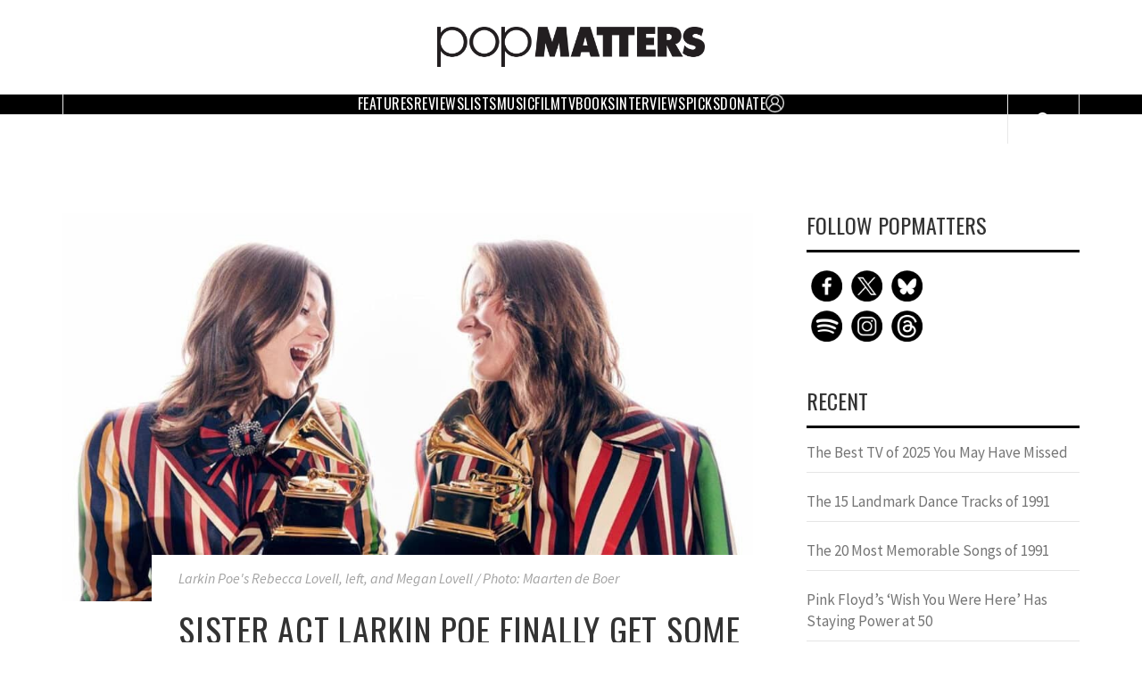

--- FILE ---
content_type: text/html; charset=UTF-8
request_url: https://www.popmatters.com/larkin-poe-interview-2024
body_size: 124731
content:
<!doctype html><html
lang=en-US prefix="og: https://ogp.me/ns#"><head><meta
charset="UTF-8"><meta
name="viewport" content="width=device-width, initial-scale=1"><link
rel=profile href=https://gmpg.org/xfn/11><title>Sister Act Larkin Poe Finally Get Some Grammy Love &raquo; PopMatters</title><meta
name="description" content="On a &quot;tricky career path&quot; since officially forming Larkin Poe in 2014, see how sisters Megan and Rebecca Lovell became the feel-good story of February."><meta
name="robots" content="follow, index, max-snippet:-1, max-video-preview:-1, max-image-preview:large"><link
rel=canonical href=https://www.popmatters.com/larkin-poe-interview-2024><meta
property="og:locale" content="en_US"><meta
property="og:type" content="article"><meta
property="og:title" content="Sister Act Larkin Poe Finally Get Some Grammy Love &raquo; PopMatters"><meta
property="og:description" content="On a &quot;tricky career path&quot; since officially forming Larkin Poe in 2014, see how sisters Megan and Rebecca Lovell became the feel-good story of February."><meta
property="og:url" content="https://www.popmatters.com/larkin-poe-interview-2024"><meta
property="og:site_name" content="PopMatters"><meta
property="article:publisher" content="https://www.facebook.com/popmatters/"><meta
property="article:tag" content="americana"><meta
property="article:tag" content="interview"><meta
property="article:tag" content="larkin poe"><meta
property="article:section" content="Events"><meta
property="og:image" content="https://www.popmatters.com/wp-content/uploads/2024/02/Larkin-Poe-by-Maarten-de-Boer.jpg"><meta
property="og:image:secure_url" content="https://www.popmatters.com/wp-content/uploads/2024/02/Larkin-Poe-by-Maarten-de-Boer.jpg"><meta
property="og:image:width" content="1290"><meta
property="og:image:height" content="725"><meta
property="og:image:alt" content="Larkin Poe"><meta
property="og:image:type" content="image/jpeg"><meta
property="article:published_time" content="2024-03-01T06:00:00-05:00"><meta
name="twitter:card" content="summary_large_image"><meta
name="twitter:title" content="Sister Act Larkin Poe Finally Get Some Grammy Love &raquo; PopMatters"><meta
name="twitter:description" content="On a &quot;tricky career path&quot; since officially forming Larkin Poe in 2014, see how sisters Megan and Rebecca Lovell became the feel-good story of February."><meta
name="twitter:site" content="@popmatters"><meta
name="twitter:creator" content="@mjbialas"><meta
name="twitter:image" content="https://www.popmatters.com/wp-content/uploads/2024/02/Larkin-Poe-by-Maarten-de-Boer.jpg"><meta
name="twitter:label1" content="Written by"><meta
name="twitter:data1" content="Michael Bialas"><meta
name="twitter:label2" content="Time to read"><meta
name="twitter:data2" content="9 minutes"> <script type=application/ld+json class=rank-math-schema-pro>{"@context":"https://schema.org","@graph":[{"@type":["NewsMediaOrganization","Organization"],"@id":"https://www.popmatters.com/#organization","name":"PopMatters","url":"https://www.popmatters.com","sameAs":["https://www.facebook.com/popmatters/","https://twitter.com/popmatters"],"email":"editor@popmatters.com","logo":{"@type":"ImageObject","@id":"https://www.popmatters.com/#logo","url":"https://www.popmatters.com/wp-content/uploads/2021/02/cropped-logo.png","contentUrl":"https://www.popmatters.com/wp-content/uploads/2021/02/cropped-logo.png","caption":"PopMatters","inLanguage":"en-US","width":"2048","height":"305"},"description":"Essaying the pop culture that matters since 1999. Independent, women/LGBTQ-owned. Made by humans.","legalName":"PopMatters LLC"},{"@type":"WebSite","@id":"https://www.popmatters.com/#website","url":"https://www.popmatters.com","name":"PopMatters","publisher":{"@id":"https://www.popmatters.com/#organization"},"inLanguage":"en-US"},{"@type":"ImageObject","@id":"https://www.popmatters.com/wp-content/uploads/2024/02/Larkin-Poe-by-Maarten-de-Boer.jpg","url":"https://www.popmatters.com/wp-content/uploads/2024/02/Larkin-Poe-by-Maarten-de-Boer.jpg","width":"1290","height":"725","caption":"Larkin Poe","inLanguage":"en-US"},{"@type":"WebPage","@id":"https://www.popmatters.com/larkin-poe-interview-2024#webpage","url":"https://www.popmatters.com/larkin-poe-interview-2024","name":"Sister Act Larkin Poe Finally Get Some Grammy Love &raquo; PopMatters","datePublished":"2024-03-01T06:00:00-05:00","dateModified":"2024-03-01T06:00:00-05:00","isPartOf":{"@id":"https://www.popmatters.com/#website"},"primaryImageOfPage":{"@id":"https://www.popmatters.com/wp-content/uploads/2024/02/Larkin-Poe-by-Maarten-de-Boer.jpg"},"inLanguage":"en-US"},{"@type":"Person","@id":"https://www.popmatters.com/author/michaelbialas","name":"Michael Bialas","description":"Michael Bialas is a journalist and photographer who enjoys writing about entertainment and sports for a number of online publications, including PopMatters and No Depression. Follow him on Twitter: @mjbialas","url":"https://www.popmatters.com/author/michaelbialas","image":{"@type":"ImageObject","@id":"https://secure.gravatar.com/avatar/?s=96&amp;d=mm&amp;r=g","url":"https://secure.gravatar.com/avatar/?s=96&amp;d=mm&amp;r=g","caption":"Michael Bialas","inLanguage":"en-US"}},{"@type":"NewsArticle","headline":"Sister Act Larkin Poe Finally Get Some Grammy Love &raquo; PopMatters","datePublished":"2024-03-01T06:00:00-05:00","dateModified":"2024-03-01T06:00:00-05:00","articleSection":"Events, Featured: Top of Home Page, Features, Interviews, Music, Music Features","author":{"@id":"https://www.popmatters.com/author/michaelbialas","name":"Michael Bialas"},"publisher":{"@id":"https://www.popmatters.com/#organization"},"description":"On a &quot;tricky career path&quot; since officially forming Larkin Poe in 2014, see how sisters Megan and Rebecca Lovell became the feel-good story of February.","copyrightYear":"2024","copyrightHolder":{"@id":"https://www.popmatters.com/#organization"},"name":"Sister Act Larkin Poe Finally Get Some Grammy Love &raquo; PopMatters","@id":"https://www.popmatters.com/larkin-poe-interview-2024#richSnippet","isPartOf":{"@id":"https://www.popmatters.com/larkin-poe-interview-2024#webpage"},"image":{"@id":"https://www.popmatters.com/wp-content/uploads/2024/02/Larkin-Poe-by-Maarten-de-Boer.jpg"},"inLanguage":"en-US","mainEntityOfPage":{"@id":"https://www.popmatters.com/larkin-poe-interview-2024#webpage"}}]}</script> <link
rel=dns-prefetch href=//fonts.googleapis.com><link
rel=alternate type=application/rss+xml title="PopMatters &raquo; Feed" href=https://www.popmatters.com/feed><link
rel=alternate title="oEmbed (JSON)" type=application/json+oembed href="https://www.popmatters.com/wp-json/oembed/1.0/embed?url=https%3A%2F%2Fwww.popmatters.com%2Flarkin-poe-interview-2024"><link
rel=alternate title="oEmbed (XML)" type=text/xml+oembed href="https://www.popmatters.com/wp-json/oembed/1.0/embed?url=https%3A%2F%2Fwww.popmatters.com%2Flarkin-poe-interview-2024&#038;format=xml"><style id=wp-img-auto-sizes-contain-inline-css>img:is([sizes=auto i],[sizes^="auto," i]){contain-intrinsic-size:3000px 1500px}</style><style media=all>.mp_wrapper{overflow:inherit;box-sizing:border-box}.mp_wrapper h1, .mp_wrapper h2, .mp_wrapper h3{font-weight:normal;border:none;outline:none;background:none}.mp_wrapper img{box-shadow:none !important;border:0 !important;border-radius:0 !important}.mp_wrapper :focus{outline:0}.mp_wrapper form{text-align:left}.mp_wrapper textarea, .mp_wrapper select, .mp_wrapper input[type=text], .mp_wrapper input[type=url], .mp_wrapper input[type=email], .mp_wrapper input[type=tel], .mp_wrapper input[type=number], .mp_wrapper input[type=password]{width:100%;outline-style:none;font-size:inherit;font-family:inherit;padding:10px;letter-spacing:normal;border:1px solid rgba(0, 0, 0, 0.2);display:inline;box-sizing:border-box}.mp_wrapper textarea:focus-visible, .mp_wrapper select:focus-visible, .mp_wrapper input[type=text]:focus-visible, .mp_wrapper input[type=url]:focus-visible, .mp_wrapper input[type=email]:focus-visible, .mp_wrapper input[type=tel]:focus-visible, .mp_wrapper input[type=number]:focus-visible, .mp_wrapper input[type=password]:focus-visible, .mp_wrapper .iti__selected-flag:focus-visible{border:2px solid #bcbcbc}.mp_wrapper input[type=checkbox]:focus-visible, .mp_wrapper input[type=radio]:focus-visible{outline:2px solid #bcbcbc}.mp_wrapper input[type=file]:focus-visible{border:2px solid #bcbcbc}.mepr-stripe-card-errors,.mepr-paypal-card-errors,.mepr-square-errors{color:#eb1c26}.mp_wrapper label, .mp_wrapper .mp-row{font-size:inherit;font-family:inherit;letter-spacing:normal;display:inline-block}.mp_wrapper .mepr-radios-field, .mp_wrapper .mepr-checkbox-field, .mp_wrapper .mepr-checkboxes-field, .mp_wrapper label{width:100% !important;display:inline-block}.mp_wrapper .mp-form-row{margin-bottom:10px;width:100% !important}.mp_wrapper input[type=image]{border:none !important;padding:0 !important;width:auto !important}.mp_wrapper textarea{outline-style:none;font-size:inherit;font-family:inherit;letter-spacing:normal;padding:4px 2px 4px 2px;resize:none}.mp_wrapper .mepr_price label, .mp_wrapper .mepr_price .mepr_price_cell, .mp_wrapper .mepr_price .mepr_price_cell_label{display:inline !important}.mepr-login-form-wrap input[name=rememberme]:focus-visible{outline:2px solid #bcbcbc}.mepr-login-form-wrap a:focus-visible, .mepr-form label a:focus-visible{color:#06429e;font-weight:500;text-decoration:underline}table.mp-table thead, table.mp-table tbody, table.mp-table tfoot, table.mp-table tr, table.mp-table th, table.mp-table td{border:0;font-family:inherit;font-size:100%;font-style:inherit;font-weight:inherit;margin:0;outline:0;padding:0;vertical-align:baseline}table.mp-table{display:block;border-collapse:separate;border-spacing:0;border-width:1px 0 0 1px !important;margin-bottom:24px;width:100% !important;display:table}table.mp-table thead{display:table-header-group}table.mp-table tfoot{display:table-footer-group}table.mp-table tr{display:table-row}table.mp-table, table.mp-table th, table.mp-table td{border:1px solid rgba(0, 0, 0, 0.1)}table.mp-table th, table.mp-table td{display:table-cell;padding:8px;border-width:0 1px 1px 0 !important}table.mp-table th{text-align:left;font-weight:bold;text-transform:uppercase}table.mp-table .mp-currency-cell{text-align:right}.mepr_error,.mepr_updated{padding:5px 5px 5px 15px !important;margin-bottom:25px !important;box-sizing:border-box !important;width:100%}.mepr_error{background-color:#feb9bb !important;border:1px solid #d40022 !important}.mepr_error ul{padding:0 0 5px 0 !important;margin:0 !important}.mepr_error ul li{list-style-type:none !important;padding:0 !important;margin:0 !important}.mepr_updated{background-color:#def4c5 !important;border:1px solid #4d8c2e !important}.mepr-form input.invalid, .mepr-form select.invalid, .mepr-form textarea.invalid, .mepr-form label.mepr-checkbox-field.invalid, .mepr-form div.mepr-checkboxes-field.invalid, .mepr-form div.mepr-radios-field.invalid{border:2px solid red !important;background-color:#F66 !important}.mepr-form .mepr-coupon-code.valid{border:2px solid #61cb7f;background-color:#89e8a4}.validation.failed:after{color:red;content:'Validation failed'}.validation.passed:after{color:green;content:'Validation passed'}.mepr-radios-field,.mepr-checkboxes-field{display:inline-block !important;width:250px !important;margin-bottom:10px !important}.mepr-radios-field-row,.mepr-checkboxes-field-row{display:block !important;padding-left:0 !important;margin-left:2px !important}input.mepr-form-radios-input,input.mepr-form-checkboxes-input{padding-left:0;margin-left:0;width:auto;margin-right:5px;display:inline !important;text-align:left}label.mepr-form-radios-label,label.mepr-form-checkboxes-label{display:inline !important;width:222px !important;max-width:222px !important;min-width:222px !important}.mp_wrapper .mp-form-row label{display:inline !important}.mp_wrapper .mp-form-row{position:relative}.mp_wrapper .mp-form-row .screen-reader-text{position:absolute;width:1px;height:1px;padding:0;margin:-1px;overflow:hidden;clip:rect(0, 0, 0, 0);white-space:nowrap;border-width:0}.mp_wrapper .mp-form-row fieldset{margin:0;padding:0;border:none}.mp-form-row-group-wrapper{position:relative;width:50%}.mp_wrapper fieldset.mepr-payment-methods-wrapper{margin-left:0;margin-right:0;padding:0;border:0}.mp_wrapper fieldset.mepr-payment-methods-wrapper legend{margin:18px 0;font-size:18px;font-weight:400}.mp_wrapper .mp-form-row.mp-address-group label.placeholder-text, .mp_wrapper .mp-form-row .mp-form-row-group label.placeholder-text, #mepr_loginform .mp-form-label label.placeholder-text, .mepr_coupon label.placeholder-text{position:absolute;top:9px;left:13px;z-index:999;width:auto !important;color:#757575;font-size:16px !important;pointer-events:none;transform:translate(0);transition:transform 0.15s ease-out, font-size 0.15s ease-out, background-color 0.2s ease-out, color 0.15s ease-out}.mp_wrapper .mp-form-row .mp-form-row-group label.placeholder-text{top:7px}.mp_wrapper .mp-form-row.mp-address-group label.placeholder-text.active, .mp_wrapper .mp-form-row .mp-form-row-group label.placeholder-text.active, #mepr_loginform .mp-form-label label.placeholder-text.active, .mepr-pro-template .mp_wrapper .mepr_mepr-address-country .mp-form-label label.placeholder-text, .mepr-pro-template .mp_wrapper .mepr_mepr-address-state .mp-form-label label.placeholder-text{transform:translate(0, -20px);padding:0 5px;background:#fff;color:#06429e;font-size:13px !important}.mp_wrapper .mp-form-row.mp-address-group .mp-form-label .cc-error{display:none !important}.mepr-hidden{display:none}.mepr-visuallyhidden{border:0;clip:rect(0 0 0 0);height:0;margin:-1px;overflow:hidden;position:absolute;width:1px}.mp_users_subscriptions_list ul{list-style:none !important}.mp_users_subscriptions_list ul li{padding:5px !important;margin:0 !important}li.mp_users_subscriptions_list_alt{background:#eee}.mepr-paywall-overlay{position:fixed;top:0;left:0;width:100%;height:100%;background-color:rgba(0, 0, 0, 0.7);align-items:center;justify-content:center;z-index:9999;overflow-y:auto}.mepr-paywall-container{box-sizing:border-box;width:100%;height:auto;background-color:#fff;border-radius:2px;padding:20px 15em 3em;box-shadow:0 0 20px rgba(0, 0, 0, 0.2);position:absolute;top:50%;min-height:50vh;transition:all 0.3s ease-out}.mepr-paywall-container.active{transition:all 0.3s ease-out;top:20%;min-height:80vh}body:has(.mepr-paywall-overlay){overflow:hidden}@media (max-width: 767px){.mepr-paywall-container{padding-left:40px;padding-right:40px}}.mepr-order-bump-required input[name="mepr_order_bumps[]"]{pointer-events:none !important;opacity:0.4 !important}.rtl .mp_wrapper form{text-align:right}</style><style id=wp-emoji-styles-inline-css>img.wp-smiley,img.emoji{display:inline !important;border:none !important;box-shadow:none !important;height:1em !important;width:1em !important;margin:0 0.07em !important;vertical-align:-0.1em !important;background:none !important;padding:0 !important}</style><style id=wp-block-library-inline-css>/*<![CDATA[*/:root{--wp-block-synced-color:#7a00df;--wp-block-synced-color--rgb:122,0,223;--wp-bound-block-color:var(--wp-block-synced-color);--wp-editor-canvas-background:#ddd;--wp-admin-theme-color:#007cba;--wp-admin-theme-color--rgb:0,124,186;--wp-admin-theme-color-darker-10:#006ba1;--wp-admin-theme-color-darker-10--rgb:0,107,160.5;--wp-admin-theme-color-darker-20:#005a87;--wp-admin-theme-color-darker-20--rgb:0,90,135;--wp-admin-border-width-focus:2px}@media (min-resolution:192dpi){:root{--wp-admin-border-width-focus:1.5px}}.wp-element-button{cursor:pointer}:root .has-very-light-gray-background-color{background-color:#eee}:root .has-very-dark-gray-background-color{background-color:#313131}:root .has-very-light-gray-color{color:#eee}:root .has-very-dark-gray-color{color:#313131}:root .has-vivid-green-cyan-to-vivid-cyan-blue-gradient-background{background:linear-gradient(135deg,#00d084,#0693e3)}:root .has-purple-crush-gradient-background{background:linear-gradient(135deg,#34e2e4,#4721fb 50%,#ab1dfe)}:root .has-hazy-dawn-gradient-background{background:linear-gradient(135deg,#faaca8,#dad0ec)}:root .has-subdued-olive-gradient-background{background:linear-gradient(135deg,#fafae1,#67a671)}:root .has-atomic-cream-gradient-background{background:linear-gradient(135deg,#fdd79a,#004a59)}:root .has-nightshade-gradient-background{background:linear-gradient(135deg,#330968,#31cdcf)}:root .has-midnight-gradient-background{background:linear-gradient(135deg,#020381,#2874fc)}:root{--wp--preset--font-size--normal:16px;--wp--preset--font-size--huge:42px}.has-regular-font-size{font-size:1em}.has-larger-font-size{font-size:2.625em}.has-normal-font-size{font-size:var(--wp--preset--font-size--normal)}.has-huge-font-size{font-size:var(--wp--preset--font-size--huge)}.has-text-align-center{text-align:center}.has-text-align-left{text-align:left}.has-text-align-right{text-align:right}.has-fit-text{white-space:nowrap!important}#end-resizable-editor-section{display:none}.aligncenter{clear:both}.items-justified-left{justify-content:flex-start}.items-justified-center{justify-content:center}.items-justified-right{justify-content:flex-end}.items-justified-space-between{justify-content:space-between}.screen-reader-text{border:0;clip-path:inset(50%);height:1px;margin:-1px;overflow:hidden;padding:0;position:absolute;width:1px;word-wrap:normal!important}.screen-reader-text:focus{background-color:#ddd;clip-path:none;color:#444;display:block;font-size:1em;height:auto;left:5px;line-height:normal;padding:15px 23px 14px;text-decoration:none;top:5px;width:auto;z-index:100000}html :where(.has-border-color){border-style:solid}html :where([style*=border-top-color]){border-top-style:solid}html :where([style*=border-right-color]){border-right-style:solid}html :where([style*=border-bottom-color]){border-bottom-style:solid}html :where([style*=border-left-color]){border-left-style:solid}html :where([style*=border-width]){border-style:solid}html :where([style*=border-top-width]){border-top-style:solid}html :where([style*=border-right-width]){border-right-style:solid}html :where([style*=border-bottom-width]){border-bottom-style:solid}html :where([style*=border-left-width]){border-left-style:solid}html :where(img[class*=wp-image-]){height:auto;max-width:100%}:where(figure){margin:0 0 1em}html :where(.is-position-sticky){--wp-admin--admin-bar--position-offset:var(--wp-admin--admin-bar--height,0px)}@media screen and (max-width:600px){html:where(.is-position-sticky){--wp-admin--admin-bar--position-offset:0px}}/*]]>*/</style><style id=wp-block-heading-inline-css>h1:where(.wp-block-heading).has-background,h2:where(.wp-block-heading).has-background,h3:where(.wp-block-heading).has-background,h4:where(.wp-block-heading).has-background,h5:where(.wp-block-heading).has-background,h6:where(.wp-block-heading).has-background{padding:1.25em 2.375em}h1.has-text-align-left[style*=writing-mode]:where([style*=vertical-lr]),h1.has-text-align-right[style*=writing-mode]:where([style*=vertical-rl]),h2.has-text-align-left[style*=writing-mode]:where([style*=vertical-lr]),h2.has-text-align-right[style*=writing-mode]:where([style*=vertical-rl]),h3.has-text-align-left[style*=writing-mode]:where([style*=vertical-lr]),h3.has-text-align-right[style*=writing-mode]:where([style*=vertical-rl]),h4.has-text-align-left[style*=writing-mode]:where([style*=vertical-lr]),h4.has-text-align-right[style*=writing-mode]:where([style*=vertical-rl]),h5.has-text-align-left[style*=writing-mode]:where([style*=vertical-lr]),h5.has-text-align-right[style*=writing-mode]:where([style*=vertical-rl]),h6.has-text-align-left[style*=writing-mode]:where([style*=vertical-lr]),h6.has-text-align-right[style*=writing-mode]:where([style*=vertical-rl]){rotate:180deg}</style><style id=wp-block-image-inline-css>/*<![CDATA[*/.wp-block-image>a,.wp-block-image>figure>a{display:inline-block}.wp-block-image img{box-sizing:border-box;height:auto;max-width:100%;vertical-align:bottom}@media not (prefers-reduced-motion){.wp-block-image img.hide{visibility:hidden}.wp-block-image img.show{animation:show-content-image .4s}}.wp-block-image[style*=border-radius] img,.wp-block-image[style*=border-radius]>a{border-radius:inherit}.wp-block-image.has-custom-border img{box-sizing:border-box}.wp-block-image.aligncenter{text-align:center}.wp-block-image.alignfull>a,.wp-block-image.alignwide>a{width:100%}.wp-block-image.alignfull img,.wp-block-image.alignwide img{height:auto;width:100%}.wp-block-image .aligncenter,.wp-block-image .alignleft,.wp-block-image .alignright,.wp-block-image.aligncenter,.wp-block-image.alignleft,.wp-block-image.alignright{display:table}.wp-block-image .aligncenter>figcaption,.wp-block-image .alignleft>figcaption,.wp-block-image .alignright>figcaption,.wp-block-image.aligncenter>figcaption,.wp-block-image.alignleft>figcaption,.wp-block-image.alignright>figcaption{caption-side:bottom;display:table-caption}.wp-block-image .alignleft{float:left;margin:.5em 1em .5em 0}.wp-block-image .alignright{float:right;margin:.5em 0 .5em 1em}.wp-block-image .aligncenter{margin-left:auto;margin-right:auto}.wp-block-image :where(figcaption){margin-bottom:1em;margin-top:.5em}.wp-block-image.is-style-circle-mask img{border-radius:9999px}@supports ((-webkit-mask-image:none) or (mask-image:none)) or (-webkit-mask-image:none){.wp-block-image.is-style-circle-mask img{border-radius:0;-webkit-mask-image:url('data:image/svg+xml;utf8,<svg viewBox="0 0 100 100" xmlns=http://www.w3.org/2000/svg><circle cx=50 cy=50 r=50 /></svg>');mask-image:url('data:image/svg+xml;utf8,<svg viewBox="0 0 100 100" xmlns=http://www.w3.org/2000/svg><circle cx=50 cy=50 r=50 /></svg>');mask-mode:alpha;-webkit-mask-position:center;mask-position:center;-webkit-mask-repeat:no-repeat;mask-repeat:no-repeat;-webkit-mask-size:contain;mask-size:contain}}:root :where(.wp-block-image.is-style-rounded img,.wp-block-image .is-style-rounded img){border-radius:9999px}.wp-block-image figure{margin:0}.wp-lightbox-container{display:flex;flex-direction:column;position:relative}.wp-lightbox-container img{cursor:zoom-in}.wp-lightbox-container img:hover+button{opacity:1}.wp-lightbox-container button{align-items:center;backdrop-filter:blur(16px) saturate(180%);background-color:#5a5a5a40;border:none;border-radius:4px;cursor:zoom-in;display:flex;height:20px;justify-content:center;opacity:0;padding:0;position:absolute;right:16px;text-align:center;top:16px;width:20px;z-index:100}@media not (prefers-reduced-motion){.wp-lightbox-container button{transition:opacity .2s ease}}.wp-lightbox-container button:focus-visible{outline:3px auto #5a5a5a40;outline:3px auto -webkit-focus-ring-color;outline-offset:3px}.wp-lightbox-container button:hover{cursor:pointer;opacity:1}.wp-lightbox-container button:focus{opacity:1}.wp-lightbox-container button:focus,.wp-lightbox-container button:hover,.wp-lightbox-container button:not(:hover):not(:active):not(.has-background){background-color:#5a5a5a40;border:none}.wp-lightbox-overlay{box-sizing:border-box;cursor:zoom-out;height:100vh;left:0;overflow:hidden;position:fixed;top:0;visibility:hidden;width:100%;z-index:100000}.wp-lightbox-overlay .close-button{align-items:center;cursor:pointer;display:flex;justify-content:center;min-height:40px;min-width:40px;padding:0;position:absolute;right:calc(env(safe-area-inset-right) + 16px);top:calc(env(safe-area-inset-top) + 16px);z-index:5000000}.wp-lightbox-overlay .close-button:focus,.wp-lightbox-overlay .close-button:hover,.wp-lightbox-overlay .close-button:not(:hover):not(:active):not(.has-background){background:none;border:none}.wp-lightbox-overlay .lightbox-image-container{height:var(--wp--lightbox-container-height);left:50%;overflow:hidden;position:absolute;top:50%;transform:translate(-50%,-50%);transform-origin:top left;width:var(--wp--lightbox-container-width);z-index:9999999999}.wp-lightbox-overlay .wp-block-image{align-items:center;box-sizing:border-box;display:flex;height:100%;justify-content:center;margin:0;position:relative;transform-origin:0 0;width:100%;z-index:3000000}.wp-lightbox-overlay .wp-block-image img{height:var(--wp--lightbox-image-height);min-height:var(--wp--lightbox-image-height);min-width:var(--wp--lightbox-image-width);width:var(--wp--lightbox-image-width)}.wp-lightbox-overlay .wp-block-image figcaption{display:none}.wp-lightbox-overlay button{background:none;border:none}.wp-lightbox-overlay .scrim{background-color:#fff;height:100%;opacity:.9;position:absolute;width:100%;z-index:2000000}.wp-lightbox-overlay.active{visibility:visible}@media not (prefers-reduced-motion){.wp-lightbox-overlay.active{animation:turn-on-visibility .25s both}.wp-lightbox-overlay.active img{animation:turn-on-visibility .35s both}.wp-lightbox-overlay.show-closing-animation:not(.active){animation:turn-off-visibility .35s both}.wp-lightbox-overlay.show-closing-animation:not(.active) img{animation:turn-off-visibility .25s both}.wp-lightbox-overlay.zoom.active{animation:none;opacity:1;visibility:visible}.wp-lightbox-overlay.zoom.active .lightbox-image-container{animation:lightbox-zoom-in .4s}.wp-lightbox-overlay.zoom.active .lightbox-image-container img{animation:none}.wp-lightbox-overlay.zoom.active .scrim{animation:turn-on-visibility .4s forwards}.wp-lightbox-overlay.zoom.show-closing-animation:not(.active){animation:none}.wp-lightbox-overlay.zoom.show-closing-animation:not(.active) .lightbox-image-container{animation:lightbox-zoom-out .4s}.wp-lightbox-overlay.zoom.show-closing-animation:not(.active) .lightbox-image-container img{animation:none}.wp-lightbox-overlay.zoom.show-closing-animation:not(.active) .scrim{animation:turn-off-visibility .4s forwards}}@keyframes show-content-image{0%{visibility:hidden}99%{visibility:hidden}to{visibility:visible}}@keyframes turn-on-visibility{0%{opacity:0}to{opacity:1}}@keyframes turn-off-visibility{0%{opacity:1;visibility:visible}99%{opacity:0;visibility:visible}to{opacity:0;visibility:hidden}}@keyframes lightbox-zoom-in{0%{transform:translate(calc((-100vw + var(--wp--lightbox-scrollbar-width))/2 + var(--wp--lightbox-initial-left-position)),calc(-50vh + var(--wp--lightbox-initial-top-position))) scale(var(--wp--lightbox-scale))}to{transform:translate(-50%,-50%) scale(1)}}@keyframes lightbox-zoom-out{0%{transform:translate(-50%,-50%) scale(1);visibility:visible}99%{visibility:visible}to{transform:translate(calc((-100vw + var(--wp--lightbox-scrollbar-width))/2 + var(--wp--lightbox-initial-left-position)),calc(-50vh + var(--wp--lightbox-initial-top-position))) scale(var(--wp--lightbox-scale));visibility:hidden}}/*]]>*/</style><style id=wp-block-embed-inline-css>.wp-block-embed.alignleft,.wp-block-embed.alignright,.wp-block[data-align=left]>[data-type="core/embed"],.wp-block[data-align=right]>[data-type="core/embed"]{max-width:360px;width:100%}.wp-block-embed.alignleft .wp-block-embed__wrapper,.wp-block-embed.alignright .wp-block-embed__wrapper,.wp-block[data-align=left]>[data-type="core/embed"] .wp-block-embed__wrapper,.wp-block[data-align=right]>[data-type="core/embed"] .wp-block-embed__wrapper{min-width:280px}.wp-block-cover .wp-block-embed{min-height:240px;min-width:320px}.wp-block-embed{overflow-wrap:break-word}.wp-block-embed :where(figcaption){margin-bottom:1em;margin-top:.5em}.wp-block-embed iframe{max-width:100%}.wp-block-embed__wrapper{position:relative}.wp-embed-responsive .wp-has-aspect-ratio .wp-block-embed__wrapper:before{content:"";display:block;padding-top:50%}.wp-embed-responsive .wp-has-aspect-ratio iframe{bottom:0;height:100%;left:0;position:absolute;right:0;top:0;width:100%}.wp-embed-responsive .wp-embed-aspect-21-9 .wp-block-embed__wrapper:before{padding-top:42.85%}.wp-embed-responsive .wp-embed-aspect-18-9 .wp-block-embed__wrapper:before{padding-top:50%}.wp-embed-responsive .wp-embed-aspect-16-9 .wp-block-embed__wrapper:before{padding-top:56.25%}.wp-embed-responsive .wp-embed-aspect-4-3 .wp-block-embed__wrapper:before{padding-top:75%}.wp-embed-responsive .wp-embed-aspect-1-1 .wp-block-embed__wrapper:before{padding-top:100%}.wp-embed-responsive .wp-embed-aspect-9-16 .wp-block-embed__wrapper:before{padding-top:177.77%}.wp-embed-responsive .wp-embed-aspect-1-2 .wp-block-embed__wrapper:before{padding-top:200%}</style><style id=wp-block-paragraph-inline-css>.is-small-text{font-size:.875em}.is-regular-text{font-size:1em}.is-large-text{font-size:2.25em}.is-larger-text{font-size:3em}.has-drop-cap:not(:focus):first-letter {float:left;font-size:8.4em;font-style:normal;font-weight:100;line-height:.68;margin:.05em .1em 0 0;text-transform:uppercase}body.rtl .has-drop-cap:not(:focus):first-letter {float:none;margin-left:.1em}p.has-drop-cap.has-background{overflow:hidden}:root :where(p.has-background){padding:1.25em 2.375em}:where(p.has-text-color:not(.has-link-color)) a{color:inherit}p.has-text-align-left[style*="writing-mode:vertical-lr"],p.has-text-align-right[style*="writing-mode:vertical-rl"]{rotate:180deg}</style><style id=global-styles-inline-css>/*<![CDATA[*/:root{--wp--preset--aspect-ratio--square:1;--wp--preset--aspect-ratio--4-3:4/3;--wp--preset--aspect-ratio--3-4:3/4;--wp--preset--aspect-ratio--3-2:3/2;--wp--preset--aspect-ratio--2-3:2/3;--wp--preset--aspect-ratio--16-9:16/9;--wp--preset--aspect-ratio--9-16:9/16;--wp--preset--color--black:#000;--wp--preset--color--cyan-bluish-gray:#abb8c3;--wp--preset--color--white:#fff;--wp--preset--color--pale-pink:#f78da7;--wp--preset--color--vivid-red:#cf2e2e;--wp--preset--color--luminous-vivid-orange:#ff6900;--wp--preset--color--luminous-vivid-amber:#fcb900;--wp--preset--color--light-green-cyan:#7bdcb5;--wp--preset--color--vivid-green-cyan:#00d084;--wp--preset--color--pale-cyan-blue:#8ed1fc;--wp--preset--color--vivid-cyan-blue:#0693e3;--wp--preset--color--vivid-purple:#9b51e0;--wp--preset--gradient--vivid-cyan-blue-to-vivid-purple:linear-gradient(135deg,rgb(6,147,227) 0%,rgb(155,81,224) 100%);--wp--preset--gradient--light-green-cyan-to-vivid-green-cyan:linear-gradient(135deg,rgb(122,220,180) 0%,rgb(0,208,130) 100%);--wp--preset--gradient--luminous-vivid-amber-to-luminous-vivid-orange:linear-gradient(135deg,rgb(252,185,0) 0%,rgb(255,105,0) 100%);--wp--preset--gradient--luminous-vivid-orange-to-vivid-red:linear-gradient(135deg,rgb(255,105,0) 0%,rgb(207,46,46) 100%);--wp--preset--gradient--very-light-gray-to-cyan-bluish-gray:linear-gradient(135deg,rgb(238,238,238) 0%,rgb(169,184,195) 100%);--wp--preset--gradient--cool-to-warm-spectrum:linear-gradient(135deg,rgb(74,234,220) 0%,rgb(151,120,209) 20%,rgb(207,42,186) 40%,rgb(238,44,130) 60%,rgb(251,105,98) 80%,rgb(254,248,76) 100%);--wp--preset--gradient--blush-light-purple:linear-gradient(135deg,rgb(255,206,236) 0%,rgb(152,150,240) 100%);--wp--preset--gradient--blush-bordeaux:linear-gradient(135deg,rgb(254,205,165) 0%,rgb(254,45,45) 50%,rgb(107,0,62) 100%);--wp--preset--gradient--luminous-dusk:linear-gradient(135deg,rgb(255,203,112) 0%,rgb(199,81,192) 50%,rgb(65,88,208) 100%);--wp--preset--gradient--pale-ocean:linear-gradient(135deg,rgb(255,245,203) 0%,rgb(182,227,212) 50%,rgb(51,167,181) 100%);--wp--preset--gradient--electric-grass:linear-gradient(135deg,rgb(202,248,128) 0%,rgb(113,206,126) 100%);--wp--preset--gradient--midnight:linear-gradient(135deg,rgb(2,3,129) 0%,rgb(40,116,252) 100%);--wp--preset--font-size--small:13px;--wp--preset--font-size--medium:20px;--wp--preset--font-size--large:36px;--wp--preset--font-size--x-large:42px;--wp--preset--spacing--20:0.44rem;--wp--preset--spacing--30:0.67rem;--wp--preset--spacing--40:1rem;--wp--preset--spacing--50:1.5rem;--wp--preset--spacing--60:2.25rem;--wp--preset--spacing--70:3.38rem;--wp--preset--spacing--80:5.06rem;--wp--preset--shadow--natural:6px 6px 9px rgba(0, 0, 0, 0.2);--wp--preset--shadow--deep:12px 12px 50px rgba(0, 0, 0, 0.4);--wp--preset--shadow--sharp:6px 6px 0px rgba(0, 0, 0, 0.2);--wp--preset--shadow--outlined:6px 6px 0px -3px rgb(255, 255, 255), 6px 6px rgb(0, 0, 0);--wp--preset--shadow--crisp:6px 6px 0px rgb(0, 0, 0)}:where(.is-layout-flex){gap:0.5em}:where(.is-layout-grid){gap:0.5em}body .is-layout-flex{display:flex}.is-layout-flex{flex-wrap:wrap;align-items:center}.is-layout-flex>:is(*,div){margin:0}body .is-layout-grid{display:grid}.is-layout-grid>:is(*,div){margin:0}:where(.wp-block-columns.is-layout-flex){gap:2em}:where(.wp-block-columns.is-layout-grid){gap:2em}:where(.wp-block-post-template.is-layout-flex){gap:1.25em}:where(.wp-block-post-template.is-layout-grid){gap:1.25em}.has-black-color{color:var(--wp--preset--color--black) !important}.has-cyan-bluish-gray-color{color:var(--wp--preset--color--cyan-bluish-gray) !important}.has-white-color{color:var(--wp--preset--color--white) !important}.has-pale-pink-color{color:var(--wp--preset--color--pale-pink) !important}.has-vivid-red-color{color:var(--wp--preset--color--vivid-red) !important}.has-luminous-vivid-orange-color{color:var(--wp--preset--color--luminous-vivid-orange) !important}.has-luminous-vivid-amber-color{color:var(--wp--preset--color--luminous-vivid-amber) !important}.has-light-green-cyan-color{color:var(--wp--preset--color--light-green-cyan) !important}.has-vivid-green-cyan-color{color:var(--wp--preset--color--vivid-green-cyan) !important}.has-pale-cyan-blue-color{color:var(--wp--preset--color--pale-cyan-blue) !important}.has-vivid-cyan-blue-color{color:var(--wp--preset--color--vivid-cyan-blue) !important}.has-vivid-purple-color{color:var(--wp--preset--color--vivid-purple) !important}.has-black-background-color{background-color:var(--wp--preset--color--black) !important}.has-cyan-bluish-gray-background-color{background-color:var(--wp--preset--color--cyan-bluish-gray) !important}.has-white-background-color{background-color:var(--wp--preset--color--white) !important}.has-pale-pink-background-color{background-color:var(--wp--preset--color--pale-pink) !important}.has-vivid-red-background-color{background-color:var(--wp--preset--color--vivid-red) !important}.has-luminous-vivid-orange-background-color{background-color:var(--wp--preset--color--luminous-vivid-orange) !important}.has-luminous-vivid-amber-background-color{background-color:var(--wp--preset--color--luminous-vivid-amber) !important}.has-light-green-cyan-background-color{background-color:var(--wp--preset--color--light-green-cyan) !important}.has-vivid-green-cyan-background-color{background-color:var(--wp--preset--color--vivid-green-cyan) !important}.has-pale-cyan-blue-background-color{background-color:var(--wp--preset--color--pale-cyan-blue) !important}.has-vivid-cyan-blue-background-color{background-color:var(--wp--preset--color--vivid-cyan-blue) !important}.has-vivid-purple-background-color{background-color:var(--wp--preset--color--vivid-purple) !important}.has-black-border-color{border-color:var(--wp--preset--color--black) !important}.has-cyan-bluish-gray-border-color{border-color:var(--wp--preset--color--cyan-bluish-gray) !important}.has-white-border-color{border-color:var(--wp--preset--color--white) !important}.has-pale-pink-border-color{border-color:var(--wp--preset--color--pale-pink) !important}.has-vivid-red-border-color{border-color:var(--wp--preset--color--vivid-red) !important}.has-luminous-vivid-orange-border-color{border-color:var(--wp--preset--color--luminous-vivid-orange) !important}.has-luminous-vivid-amber-border-color{border-color:var(--wp--preset--color--luminous-vivid-amber) !important}.has-light-green-cyan-border-color{border-color:var(--wp--preset--color--light-green-cyan) !important}.has-vivid-green-cyan-border-color{border-color:var(--wp--preset--color--vivid-green-cyan) !important}.has-pale-cyan-blue-border-color{border-color:var(--wp--preset--color--pale-cyan-blue) !important}.has-vivid-cyan-blue-border-color{border-color:var(--wp--preset--color--vivid-cyan-blue) !important}.has-vivid-purple-border-color{border-color:var(--wp--preset--color--vivid-purple) !important}.has-vivid-cyan-blue-to-vivid-purple-gradient-background{background:var(--wp--preset--gradient--vivid-cyan-blue-to-vivid-purple) !important}.has-light-green-cyan-to-vivid-green-cyan-gradient-background{background:var(--wp--preset--gradient--light-green-cyan-to-vivid-green-cyan) !important}.has-luminous-vivid-amber-to-luminous-vivid-orange-gradient-background{background:var(--wp--preset--gradient--luminous-vivid-amber-to-luminous-vivid-orange) !important}.has-luminous-vivid-orange-to-vivid-red-gradient-background{background:var(--wp--preset--gradient--luminous-vivid-orange-to-vivid-red) !important}.has-very-light-gray-to-cyan-bluish-gray-gradient-background{background:var(--wp--preset--gradient--very-light-gray-to-cyan-bluish-gray) !important}.has-cool-to-warm-spectrum-gradient-background{background:var(--wp--preset--gradient--cool-to-warm-spectrum) !important}.has-blush-light-purple-gradient-background{background:var(--wp--preset--gradient--blush-light-purple) !important}.has-blush-bordeaux-gradient-background{background:var(--wp--preset--gradient--blush-bordeaux) !important}.has-luminous-dusk-gradient-background{background:var(--wp--preset--gradient--luminous-dusk) !important}.has-pale-ocean-gradient-background{background:var(--wp--preset--gradient--pale-ocean) !important}.has-electric-grass-gradient-background{background:var(--wp--preset--gradient--electric-grass) !important}.has-midnight-gradient-background{background:var(--wp--preset--gradient--midnight) !important}.has-small-font-size{font-size:var(--wp--preset--font-size--small) !important}.has-medium-font-size{font-size:var(--wp--preset--font-size--medium) !important}.has-large-font-size{font-size:var(--wp--preset--font-size--large) !important}.has-x-large-font-size{font-size:var(--wp--preset--font-size--x-large) !important}/*]]>*/</style><style id=classic-theme-styles-inline-css>.wp-block-button__link{color:#fff;background-color:#32373c;border-radius:9999px;box-shadow:none;text-decoration:none;padding:calc(.667em + 2px) calc(1.333em + 2px);font-size:1.125em}.wp-block-file__button{background:#32373c;color:#fff;text-decoration:none}</style><style media=all>/*<![CDATA[*/.ns-button-icon,.ns-button-label{color:var(--ns-icon-color);box-sizing:border-box}.ns-buttons{position:relative;--ns-btn-size:40px;--ns-btn-margin:10px}.ns-buttons-wrapper{display:flex;flex-wrap:wrap}.ns-columns.ns-has-total-share-count-before .ns-buttons-wrapper{margin-left:calc(var(--ns-btn-size) + 10px)}.ns-columns.ns-has-total-share-count-after .ns-buttons-wrapper{margin-right:calc(var(--ns-btn-size) + 10px)}body a.ns-button{display:inline-flex;height:var(--ns-btn-size);line-height:var(--ns-btn-size);margin:0 var(--ns-btn-margin) var(--ns-btn-margin) 0;padding:0;font-size:calc(var(--ns-btn-size) * .35);overflow:hidden;text-decoration:none;border:none;--ns-btn-color:#333;--ns-icon-color:#fff}.ns-button *{pointer-events:none}.ns-button-block{display:inline-flex;align-items:center;background:#333;background:var(--ns-btn-color)}.ns-button-wrapper{display:inline-flex;align-items:center;overflow:hidden;width:100%}.ns-button:not(.ns-hover-swap):hover .ns-button-wrapper>span:not(.ns-inverse){box-shadow:inset 0 0 0 50px rgba(0,0,0,.1)}.ns-button:not(.ns-hover-swap):hover .ns-button-wrapper>span.ns-inverse{filter:brightness(.9)}.ns-button-icon{height:var(--ns-btn-size);width:var(--ns-btn-size);min-width:var(--ns-btn-size);justify-content:center}.ns-button-icon>*{height:50%;margin:0 auto}.ns-button-icon path{fill:currentColor}.ns-button-icon:has(+.ns-hide){width:100%}.ns-button-share-count{display:none;align-items:center}.ns-button.ns-share-count:hover svg,.ns-hide{display:none}.ns-button.ns-share-count:hover .ns-button-share-count{display:flex}.ns-button-label{height:100%;flex-grow:1;padding:0 15px 0 0;overflow:hidden}.ns-button-label-wrapper{white-space:nowrap;overflow:hidden;text-overflow:ellipsis}.ns-button-icon.ns-border+.ns-button-label.ns-inverse,.ns-button-icon.ns-inverse+.ns-button-label:not(.ns-inverse),.ns-button-icon:not(.ns-inverse)+.ns-button-label.ns-inverse{padding-left:10px}.ns-button.bluesky{--ns-btn-color:#1185FE}.ns-button.angellist,.ns-button.applemusic,.ns-button.codepen,.ns-button.digg,.ns-button.steam,.ns-button.threads,.ns-button.tiktok,.ns-button.twitter{--ns-btn-color:#000}.ns-button.facebook{--ns-btn-color:#3b5998}.ns-button.linkedin{--ns-btn-color:#0077B5}.ns-button.pinterest{--ns-btn-color:#C92228}.ns-button.buffer{--ns-btn-color:#323b43}.ns-button.reddit{--ns-btn-color:#ff4500}.ns-button.hackernews{--ns-btn-color:#F0652F}.ns-button.whatsapp{--ns-btn-color:#25d366}.ns-button.tumblr{--ns-btn-color:#35465c}.ns-button.vkontakte{--ns-btn-color:#45668e}.ns-button.xing{--ns-btn-color:#026466}.ns-button.flipboard{--ns-btn-color:#e12828}.ns-button.mix{--ns-btn-color:#fd8235}.ns-button.yummly{--ns-btn-color:#e16120}.ns-button.sms{--ns-btn-color:#218AFF}.ns-button.email{--ns-btn-color:#319324}.ns-button.print{--ns-btn-color:#d34836}.ns-button.\35 00px{--ns-btn-color:#0099E5}.ns-button.bandcamp{--ns-btn-color:#408294}.ns-button.behance{--ns-btn-color:#1769FF}.ns-button.bitbucket{--ns-btn-color:#0052CC}.ns-button.claude{--ns-btn-color:#d97757}.ns-button.copy{--ns-btn-color:#816B5B}.ns-button.deviantart{--ns-btn-color:#05CC47}.ns-button.discord{--ns-btn-color:#7289da}.ns-button.dribbble{--ns-btn-color:#EA4C89}.ns-button.dropbox{--ns-btn-color:#0061FF}.ns-button.flickr{--ns-btn-color:#0063DC}.ns-button.foursquare{--ns-btn-color:#F94877}.ns-button.github{--ns-btn-color:#181717}.ns-button.goodreads{--ns-btn-color:#553b08}.ns-button.googleai{--ns-btn-color:#4285F4}.ns-button.grok{--ns-btn-color:#0A0A0A}.ns-button.houzz{--ns-btn-color:#4DBC15}.ns-button.instagram{--ns-btn-color:#E4405F}.ns-button.jsfiddle{--ns-btn-color:#0084FF}.ns-button.lastfm{--ns-btn-color:#D51007}.ns-button.line{--ns-btn-color:#00B900}.ns-button.location{--ns-btn-color:#EA4235}.ns-button.mastodon{--ns-btn-color:#6364FF}.ns-button.messenger{--ns-btn-color:#0078FF}.ns-button.mistralai{--ns-btn-color:#FA500F}.ns-button.mixcloud{--ns-btn-color:#314359}.ns-button.nextdoor{--ns-btn-color:#1B8751}.ns-button.chatgpt{--ns-btn-color:#181818}.ns-button.perplexity{--ns-btn-color:#0098a1}.ns-button.phone{--ns-btn-color:#512DA8}.ns-button.rss{--ns-btn-color:#FFA500}.ns-button.share{--ns-btn-color:#2A2A2C}.ns-button.skype{--ns-btn-color:#00AFF0}.ns-button.snapchat{--ns-btn-color:#FFFC00}.ns-button.soundcloud{--ns-btn-color:#F30}.ns-button.spotify{--ns-btn-color:#1ED760}.ns-button.stackoverflow{--ns-btn-color:#FE7A16}.ns-button.subscribe{--ns-btn-color:#7A5189}.ns-button.telegram{--ns-btn-color:#08c}.ns-button.tripadvisor{--ns-btn-color:#34E0A1}.ns-button.vimeo{--ns-btn-color:#1AB7EA}.ns-button.wordpress{--ns-btn-color:#21759B}.ns-button.yelp{--ns-btn-color:#D32323}.ns-button.youtube{--ns-btn-color:#F00}.ns-border{border:2px solid var(--ns-btn-color)}body .ns-button .ns-button-block.ns-inverse,body .ns-button:hover .ns-button-block.ns-inverse,body a.ns-button.ns-hover-swap .ns-button-block.ns-button-wrapper{background:0 0;color:var(--ns-btn-color)}.ns-columns .ns-buttons-wrapper>a{flex-basis:calc(100% / var(--ns-columns) - ((var(--ns-columns) - 1) * var(--ns-btn-margin)/ var(--ns-columns)))}.ns-last-col{margin-right:0!important}.ns-buttons.small{--ns-btn-size:32px}.ns-buttons.large{--ns-btn-size:50px}.ns-rounded{border-radius:5px}.ns-rounded .ns-button-label{border-radius:0 5px 5px 0}.ns-circular{border-radius:50px}.ns-circular .ns-button-label{border-radius:0 50px 50px 0}.ns-align-right{justify-content:right}.ns-align-right .ns-button{margin:0 0 var(--ns-btn-margin) var(--ns-btn-margin)}.ns-align-center{justify-content:center}.ns-align-center .ns-button{margin-left:calc(var(--ns-btn-margin)/2);margin-right:calc(var(--ns-btn-margin)/2)}.ns-total-share-count{display:flex;flex-direction:column;align-items:center;justify-content:center;font-size:calc(var(--ns-btn-size) * .375);line-height:normal;height:var(--ns-btn-size);width:var(--ns-btn-size);margin:0 var(--ns-btn-margin) var(--ns-btn-margin) 0}.ns-inline,.ns-inline-cta{margin-bottom:10px}.ns-total-share-count-wrapper{display:table-cell;vertical-align:middle}.ns-total-share-count-amount{font-weight:700}.ns-total-share-count-text{font-size:calc(var(--ns-btn-size) * .2)}.ns-columns .ns-total-share-count{position:absolute;right:0;margin:0!important}.ns-columns.ns-has-total-share-count-before .ns-total-share-count{right:unset;left:0}.ns-inline-below{margin-top:20px}.ns-inline-cta{font-size:20px}.ns-floating{position:fixed;top:25%;left:5px;z-index:999;height:75%}.ns-floating .ns-buttons-wrapper{flex-direction:column;height:100%}.ns-floating .ns-button-icon{width:100%}@media print{.ns-no-print,.ns-no-print *{display:none!important}}.sheknows-infuse-ad-float-left{float:left;margin-right:10px}.sheknows-infuse-ad-float-right{float:right;margin-left:10px}.sheknows-infuse-ad{margin-top:10px;margin-bottom:10px;text-align:center}.sheknows-infuse-ad-callout::before{content:"ADVERTISEMENT";font-size:10px;color:#ccc;display:block;text-align:center;margin-bottom:2px}html{font-family:sans-serif;font-size:100%;-webkit-text-size-adjust:100%;-ms-text-size-adjust:100%;text-rendering:auto;-webkit-font-smoothing:antialiased;-moz-osx-font-smoothing:grayscale}body{margin:0}article,aside,details,figcaption,figure,footer,header,main,menu,nav,section,summary{display:block}audio,canvas,progress,video{display:inline-block;vertical-align:baseline}audio:not([controls]){display:none;height:0}[hidden],template{display:none}a{background-color:transparent}a:active,a:hover{outline:0}a:focus{outline:thin dotted}abbr[title]{border-bottom:1px dotted}b,strong{font-weight:bold}dfn{font-style:italic}h1{font-size:2em;margin:0.67em 0}mark{background:#ff0;color:#000}small{font-size:80%}sub,sup{font-size:75%;line-height:0;position:relative;vertical-align:baseline}sup{top:-0.5em}sub{bottom:-0.25em}img{border:0}svg:not(:root){overflow:hidden}figure{margin:1em 40px}hr{box-sizing:content-box;height:0}pre{overflow:auto}code,kbd,pre,samp{font-family:monospace,monospace;font-size:1em}button,input,optgroup,select,textarea{color:inherit;font:inherit;margin:0}button{overflow:visible}button,select{text-transform:none}button, html input[type="button"],input[type="reset"],input[type="submit"]{-webkit-appearance:button;cursor:pointer}button[disabled], html input[disabled]{cursor:default}button::-moz-focus-inner,input::-moz-focus-inner{border:0;padding:0}input{line-height:normal}input[type="checkbox"],input[type="radio"]{box-sizing:border-box;padding:0}input[type="number"]::-webkit-inner-spin-button,input[type="number"]::-webkit-outer-spin-button{height:auto}input[type="search"]::-webkit-search-cancel-button,input[type="search"]::-webkit-search-decoration{-webkit-appearance:none}fieldset{border:1px solid #c0c0c0;margin:0 2px;padding:0.35em 0.625em 0.75em}legend{border:0;padding:0}textarea{overflow:auto}optgroup{font-weight:bold}table{border-collapse:collapse;border-spacing:0}td,th{padding:0}body,button,input,select,optgroup,textarea{color:#757575;font-family:'Source Sans Pro',sans-serif;font-size:16px;font-size:1rem;line-height:1.5}h1,h2,h3,h4,h5,h6{clear:both;color:#000;font-weight:400}h1, h2, h3, h4, h5, h6, .main-navigation a, .font-family-1, .site-description, .trending-posts-line, .widget-title, .em-widget-subtitle, .grid-item-metadata .item-metadata, .af-navcontrols .slide-count, .figure-categories .cat-links, .nav-links a{font-family:'Oswald',sans-serif}p{margin-bottom:15px}dfn,cite,em,i{font-style:italic}blockquote{font-style:italic;border:0;position:relative;text-align:center;font-size:1.5625em;line-height:1.44;margin-top:2.57143em;margin-bottom:2.14286em;padding-top:1.71429em;padding-bottom:1.71429em}blockquote blockquote{font-size:1em;margin-bottom:0;padding-bottom:0}blockquote blockquote:after{border-bottom:0}@media not screen and (min-width: 992px){blockquote{font-size:1.125em;line-height:1.33333;margin-top:2.66667em;margin-bottom:2em;padding:0.66667em;padding-top:1.33333em;padding-bottom:1.33333em}}blockquote:before{content:"\201C";position:absolute;top:-0.75em;left:50%;padding:0 0.857em;color:black;background:white;z-index:1;-webkit-transform:translateX(-50%);transform:translateX(-50%)}blockquote:after{content:"";display:block;width:9em;margin-left:-4.5em;position:absolute;top:0;bottom:0;left:50%;border:1px solid #e5e5e5;border-left:0;border-right:0}blockquote cite{display:block;margin-top:1.5em;font-size:0.57143em;line-height:1.5;font-style:normal}address{margin:0 0 1.5em}pre{background:#eee;font-family:"Courier 10 Pitch",Courier,monospace;font-size:15px;font-size:0.9375rem;line-height:1.6;margin-bottom:1.6em;max-width:100%;overflow:auto;padding:1.6em}code,kbd,tt,var{font-family:Monaco,Consolas,"Andale Mono","DejaVu Sans Mono",monospace;font-size:15px;font-size:0.9375rem}abbr,acronym{border-bottom:1px dotted #666;cursor:help}mark,ins{text-decoration:none}big{font-size:125%}html{box-sizing:border-box}*,*:before,*:after{box-sizing:inherit}body{background:#fff}hr{background-color:#ccc;border:0;height:1px;margin-bottom:1.5em}ul,ol{margin:0 0 1.5em 3em}ul{list-style:disc}ol{list-style:decimal}li>ul,li>ol{margin-bottom:0;margin-left:1.5em}dl{border:2px solid #e8e8e8;padding:2.5em}dt{text-align:left;font-size:130%;font-weight:bold}dd{margin:0;padding:0 0 1em 0}img{height:auto;max-width:100%}figure{margin:0 auto}table{margin:0 0 1.5em;width:100%}button,input[type="button"],input[type="reset"],input[type="submit"]{border:1px solid;border-color:#ccc #ccc #bbb;border-radius:3px;font-size:16px;line-height:1;outline:none;padding: .6em 1em .4em}button:hover,input[type="button"]:hover,input[type="reset"]:hover,input[type="submit"]:hover{border-color:#ccc #bbb #aaa}.em-view-more{display:block;margin:20px auto;padding:20px 0;border-top:1px solid;border-bottom:1px solid}button:active,button:focus,input[type="button"]:active,input[type="button"]:focus,input[type="reset"]:active,input[type="reset"]:focus,input[type="submit"]:active,input[type="submit"]:focus{border-color:#aaa #bbb #bbb}input[type="text"],input[type="email"],input[type="url"],input[type="password"],input[type="search"],input[type="number"],input[type="tel"],input[type="range"],input[type="date"],input[type="month"],input[type="week"],input[type="time"],input[type="datetime"],input[type="datetime-local"],input[type="color"],textarea{color:#666;border:1px solid #ccc;border-radius:3px;padding:3px;outline:none}input,select{height:45px;line-height:45px}input[type="text"]:focus,input[type="email"]:focus,input[type="url"]:focus,input[type="password"]:focus,input[type="search"]:focus,input[type="number"]:focus,input[type="tel"]:focus,input[type="range"]:focus,input[type="date"]:focus,input[type="month"]:focus,input[type="week"]:focus,input[type="time"]:focus,input[type="datetime"]:focus,input[type="datetime-local"]:focus,input[type="color"]:focus,textarea:focus{color:#111}select{border:1px solid #ccc}textarea{width:100%}.no-gutter{margin-left:0;margin-right:0}.no-gutter .no-gutter-col{padding-left:0;padding-right:0}@media only screen and (min-width: 768px){.pad-0l{padding-left:0 !important}.pad-0r{padding-right:0 !important}.pad-0lr{padding-left:0 !important;padding-right:0 !important}}.table-block{display:table;width:100%;height:100%}.table-block-child{display:table-cell}.v-center{vertical-align:middle}.v-top{vertical-align:top}.v-bottom{vertical-align:bottom}a{color:#404040;text-decoration:none}a:visited{color:#404040}a:hover,a:focus,a:active{color:#F44336;outline:0;text-decoration:none}a:focus{outline:0}a:hover,a:active{outline:0;text-decoration:none}.main-navigation{border-top:1px solid;border-bottom:1px solid;margin-bottom:25px;text-align:center}.navigation-container{border-left:1px solid;border-right:1px solid;position:relative}.icon-search{border-left:1px solid;text-align:center;right:0}.icon-search,.offcanvas{cursor:pointer;position:absolute;line-height:55px;height:55px;width:80px;-webkit-transition:all 0.3s ease;-moz-transition:all 0.3s ease;-ms-transition:all 0.3s ease;-o-transition:all 0.3s ease;transition:all 0.3s ease}.icon-search:focus{outline:thin dotted}.offcanvas{font-size:18px;display:table;text-align:center;border-right:1px solid;left:0}.offcanvas-nav{position:relative;display:table-cell;vertical-align:middle}.offcanvas-nav:focus{outline:thin dotted}.offcanvas-menu{position:relative;overflow:hidden;width:24px;height:17px;margin:0 auto}.offcanvas-menu span{position:absolute;display:inline-block;width:100%;left:0;height:3px;transition: .1s width linear}@media only screen and (max-width: 75em){.offcanvas-menu span{right:auto;left:0}}.offcanvas-menu span.mbtn-mid{top:50%;width:80%;margin-top:-1.5px}.offcanvas-menu span.mbtn-bot{bottom:0;width:60%}.offcanvas:hover .offcanvas-menu span, .offcanvas:focus .offcanvas-menu span{width:100%}#af-search-wrap{-webkit-backface-visibility:hidden;backface-visibility:hidden;background:rgba(255, 255, 255, .94);opacity:0;position:fixed;top:0;left:0;-webkit-transform:translate3d(0, -100%, 0);-moz-transform:translate3d(0, -100%, 0);-ms-transform:translate3d(0, -100%, 0);-o-transform:translate3d(0, -100%, 0);transform:translate3d(0, -100%, 0);width:100%;height:100%;z-index:999999;-webkit-transition:-webkit-transform 0.25s ease;-moz-transition:-moz-transform 0.25s ease;-ms-transition:-ms-transform 0.25s ease;-o-transition:-o-transform 0.25s ease;transition:transform 0.25s ease}.af-search-toggle{opacity:1 !important;-webkit-transform:translate3d(0, 0, 0) !important;-moz-transform:translate3d(0, 0, 0) !important;-ms-transform:translate3d(0, 0, 0) !important;-o-transform:translate3d(0, 0, 0) !important;transform:translate3d(0, 0, 0) !important}.af-search-close span{display:block;position:absolute;left:0;width:60px;top:27px;background:#444;-webkit-transform:rotate(0deg);-moz-transform:rotate(0deg);-ms-transform:rotate(0deg);-o-transform:rotate(0deg);transform:rotate(0deg);-webkit-transition: .25s ease-in-out;-moz-transition: .25s ease-in-out;-ms-transition: .25s ease-in-out;-o-transition: .25s ease-in-out;transition: .25s ease-in-out;height:3px}.af-search-close{cursor:pointer;position:absolute;height:60px;top:60px;right:80px;width:60px}.af-search-close span:nth-child(1){-webkit-transform:rotate(45deg);-moz-transform:rotate(45deg);-ms-transform:rotate(45deg);-o-transform:rotate(45deg);transform:rotate(45deg)}.af-search-close span:nth-child(2){-webkit-transform:rotate(-45deg);-moz-transform:rotate(-45deg);-ms-transform:rotate(-45deg);-o-transform:rotate(-45deg);transform:rotate(-45deg)}.main-navigation .toggle-menu{height:55px;cursor:pointer;display:none}.ham{width:23px;height:2px;top:27px;display:block;margin-left:auto;margin-right:auto;background-color:#282828;position:relative;-webkit-transition:all .25s ease-in-out;-moz-transition:all .25s ease-in-out;-ms-transition:all .25s ease-in-out;-o-transition:all .25s ease-in-out;transition:all .25s ease-in-out}.ham:before,.ham:after{position:absolute;content:'';width:100%;height:2px;left:0;background-color:#282828;-webkit-transition:all .25s ease-in-out;-moz-transition:all .25s ease-in-out;-ms-transition:all .25s ease-in-out;-o-transition:all .25s ease-in-out;transition:all .25s ease-in-out}.ham:before{top:-8px}.ham:after{top:8px}.ham.exit{background-color:transparent}.ham.exit:before{-webkit-transform:translateY(8px) rotateZ(-45deg);-moz-transform:translateY(8px) rotateZ(-45deg);-ms-transform:translateY(8px) rotateZ(-45deg);-o-transform:translateY(8px) rotateZ(-45deg);transform:translateY(8px) rotateZ(-45deg)}.ham.exit:after{-webkit-transform:translateY(-8px) rotateZ(45deg);-moz-transform:translateY(-8px) rotateZ(45deg);-ms-transform:translateY(-8px) rotateZ(45deg);-o-transform:translateY(-8px) rotateZ(45deg);transform:translateY(-8px) rotateZ(45deg)}.main-navigation .menu>ul{display:inline-block;margin:0 80px;padding:0;list-style:none;vertical-align:top}.main-navigation .menu ul li{position:relative;display:block;float:left}.main-navigation .menu ul li a{text-rendering:optimizeLegibility;font-weight:400;text-transform:uppercase;font-size:16px;line-height:24px;letter-spacing:1px}.main-navigation .menu ul li i{padding:0 10px;display:inline-block;line-height:1px}.main-navigation .menu ul.menu-desktop>li>a{display:block;padding:15px}@media only screen and (min-width: 1600px){.main-navigation .menu ul li a{font-size:18px}}@media only screen and (min-width: 992px){.main-navigation .menu ul ul li{width:260px}.main-navigation .menu ul ul a{border-top:1px solid rgba(0, 0, 0, .1);display:block;padding:12px 30px;line-height:inherit;position:relative}.main-navigation .menu>ul>li>a:after{content:"";position:absolute;width:100%;height:3px;top:0;left:0;right:0}.main-navigation .menu ul ul a:before{margin-right:10px;position:absolute;left:15px;top:16px;display:inline-block;content:"\f105";font-weight:600}.main-navigation .menu ul ul{background:#fff;position:absolute;text-align:left;visibility:hidden;filter:alpha(opacity=0);opacity:0;margin:0 auto;padding:0;-webkit-transition:opacity 0.2s, top 0.4s, visibility 0s linear 0.4s;-moz-transition:opacity 0.2s, top 0.4s, visibility 0s linear 0.4s;-ms-transition:opacity 0.2s, top 0.4s, visibility 0s linear 0.4s;-o-transition:opacity 0.2s, top 0.4s, visibility 0s linear 0.4s;transition:opacity 0.2s, top 0.4s, visibility 0s linear 0.4s;-webkit-box-shadow:-1px 2px 5px 0 rgba(0, 0, 0, 0.15);-moz-box-shadow:-1px 2px 5px 0 rgba(0, 0, 0, 0.15);-ms-box-shadow:-1px 2px 5px 0 rgba(0, 0, 0, 0.15);-o-box-shadow:-1px 2px 5px 0 rgba(0, 0, 0, 0.15);box-shadow:-1px 2px 5px 0 rgba(0, 0, 0, 0.15)}.main-navigation .menu li:hover > ul, .main-navigation .menu li:focus>ul{visibility:visible;filter:alpha(opacity=1);opacity:1;z-index:999;top:100%;-webkit-transition:opacity 0.4s, top 0.4s;-moz-transition:opacity 0.4s, top 0.4s;-ms-transition:opacity 0.4s, top 0.4s;-o-transition:opacity 0.4s, top 0.4s;transition:opacity 0.4s, top 0.4s}.main-navigation .menu li:focus-within>ul{visibility:visible;filter:alpha(opacity=1);opacity:1;z-index:999;top:100%;-webkit-transition:opacity 0.4s, top 0.4s;-moz-transition:opacity 0.4s, top 0.4s;-ms-transition:opacity 0.4s, top 0.4s;-o-transition:opacity 0.4s, top 0.4s;transition:opacity 0.4s, top 0.4s}.main-navigation .menu>ul>li>ul{top:120%;left:0}.main-navigation .menu>ul>li:last-child>ul{left:auto;right:0}.main-navigation .menu ul ul ul{top:-20px;left:100%}.main-navigation .menu ul ul li:hover ul{top:0}.main-navigation .menu ul ul li:focus-within ul{top:0}}.main-navigation .menu .menu-mobile{margin:0;padding:0;display:block;list-style:none;text-align:left;position:relative;z-index:9999;display:none}.main-navigation .menu .menu-mobile li{display:block;border-top:1px solid;float:none}.main-navigation .menu .menu-mobile li a{line-height:50px;display:block;position:relative;padding-left:20px;padding-right:20px;-webkit-transition:all 0.3s ease;-moz-transition:all 0.3s ease;-ms-transition:all 0.3s ease;-o-transition:all 0.3s ease;transition:all 0.3s ease}.main-navigation .menu .menu-mobile li a:hover{filter:alpha(opacity=70);opacity:0.7}.main-navigation .menu .menu-mobile li a i{position:absolute;top:0;right:0;bottom:0;width:30px;z-index:1}.main-navigation .menu .menu-mobile li a i.active:after{width:13px;height:1px}.main-navigation .menu .menu-mobile li a i:before, .main-navigation .menu .menu-mobile li a i:after{content:'';width:13px;height:1px;background-color:#848484;position:absolute;margin:auto;top:0;right:0;bottom:0;left:0}.main-navigation .menu .menu-mobile li a i:after{width:1px;height:13px}.main-navigation .menu .menu-mobile li .sub-menu{list-style:none;padding:0;margin:0;border-top:1px solid #2d2d2d;display:none}.main-navigation .menu .menu-mobile li .sub-menu > li a{margin-left:15px}.main-navigation .menu .menu-mobile li .sub-menu>li:first-child{border-top:0}.site-main .comment-navigation, .site-main .posts-navigation, .site-main .post-navigation{border:1px solid;overflow:hidden;margin:1.5em 0;padding:10px;position:relative}.comment-navigation .nav-previous, .posts-navigation .nav-previous, .post-navigation .nav-previous{float:left;width:50%;position:relative}.nav-previous,.nav-next{display:table;padding:5px 5px}.nav-previous:before,.nav-next:after{content:"";display:table-cell;line-height:1;vertical-align:middle;font:normal normal normal 44px/1 'Font Awesome 5 Free';font-weight:900;text-rendering:auto;-webkit-font-smoothing:antialiased;-moz-osx-font-smoothing:grayscale}.nav-previous:before{content:"\f0a8"}.nav-next:after{content:"\f0a9"}.nav-previous a, .nav-next a{display:table-cell;font-size:18px;letter-spacing:0.04rem;padding:0 15px;text-transform:uppercase;vertical-align:middle}.comment-navigation .nav-next, .posts-navigation .nav-next, .post-navigation .nav-next{float:right;text-align:right;width:50%}.site-main .comment-navigation:after, .site-main .posts-navigation:after, .site-main .post-navigation:after{content:'';width:1px;height:100%;position:absolute;top:0;left:50%;background:#e8e8e8}.screen-reader-text{border:0;clip:rect(1px, 1px, 1px, 1px);clip-path:inset(50%);height:1px;margin:-1px;overflow:hidden;padding:0;position:absolute !important;width:1px;word-wrap:normal !important}.screen-reader-text:focus{background-color:#f1f1f1;border-radius:3px;box-shadow:0 0 2px 2px rgba(0, 0, 0, 0.6);clip:auto !important;clip-path:none;color:#21759b;display:block;font-size:14px;font-size:0.875rem;font-weight:bold;height:auto;left:5px;line-height:normal;padding:15px 23px 14px;text-decoration:none;top:5px;width:auto;z-index:100000}#content[tabindex="-1"]:focus{outline:0}.alignleft{display:inline;float:left;margin-right:1.5em}.alignright{display:inline;float:right;margin-left:1.5em}.aligncenter{clear:both;display:block;margin-left:auto;margin-right:auto}.clear:before,.clear:after,.entry-content:before,.entry-content:after,.comment-content:before,.comment-content:after,.site-header:before,.site-header:after,.site-branding:before,.site-branding:after,.main-navigation:before,.main-navigation:after,.site-content:before,.site-content:after,.site-footer:before,.site-footer:after,.categorised-article-list:before,.categorised-article-list:after,.elegant-widget:before,.elegant-widget:after,.hentry:before,.hentry:after{content:"";display:table;table-layout:fixed}.clear:after,.entry-content:after,.comment-content:after,.site-header:after,.site-branding:after,.main-navigation:after,.site-content:after,.site-footer:after,.categorised-article-list:after,.elegant-widget:after,.hentry:after{clear:both}.entry-content ul, .entry-content ol{padding-left:15px;margin-left:15px}.widget{margin:0 0 1.5em}.widget-title{font-size:24px;font-weight:500;margin:0 auto 15px;padding:15px 0;position:relative;text-transform:uppercase}#primary .widget-title{font-size:24px;line-height:1.10909}#primary .em-widget-subtitle{font-size:14px;letter-spacing:2px;text-transform:uppercase;margin-bottom:25px;margin-top:-20px}.widget-title-1, #secondary .widget-title, .site-footer .widget-title{border-bottom:3px solid #000;padding-bottom:15px;padding-top:0}.site-footer .widget-title{border-color:#fff;color:#fff}.site-content .site-main .widget-title span{background:#fff;padding-right:20px;position:relative;z-index:1}.site-content .site-main .widget-title span, #primary .af-tabs.nav-tabs > li > a, .archive .site-content .header-title-wrapper .page-title, .search-results .site-content .header-title-wrapper .page-title, header.entry-header h1.entry-title{font-size:36px;line-height:1.4;text-transform:uppercase}.site-content .site-main .widget-title:after{content:"";display:block;height:3px;position:absolute;top:50%;margin-top:1px;width:100%;left:0;background:#000}@media (min-width: 1600px){#primary .widget-title{font-size:42px}}.widget select{max-width:100%}.widget ol, .widget ul{list-style:none;padding-left:0;margin-left:0}.widget ul li{padding-bottom:10px}.widget ol li, .widget ul li{margin-bottom:10px}.widget ul li.full-item, .widget .af-tabs li{margin:0 auto;padding:0}.site-footer .widget ul li{border-bottom:0;padding-bottom:5px}.widget_recent_comments li a, .widget_pages li a, .widget_archive li a, .widget_meta li a, .widget_categories li, .widget_nav_menu li a, .widget_recent_entries li a{border-bottom:1px solid #35373c;display:table;padding-bottom:10px;font-size:17px;position:relative;width:100%}.site-content .widget_recent_comments li a, .site-content .widget_pages li a, .site-content .widget_archive li a, .site-content .widget_meta li a, .site-content .widget_categories li, .site-content .widget_nav_menu li a, .site-content .widget_recent_entries li a{color:#757575;border-color:#e5e5e5}.af-tabs{border:0}.af-tabs.nav-tabs>li>a{color:#ccc;padding:15px 15px 15px 0;text-transform:uppercase}.af-tabs.nav-tabs>li>a,.af-tabs.nav-tabs>li.active>a,.af-tabs.nav-tabs>li.active>a:focus,.af-tabs.nav-tabs>li.active>a:hover{background:transparent;border:0}.af-tabs.nav-tabs>li.active>a,.af-tabs.nav-tabs>li:hover>a,.af-tabs.nav-tabs>li:focus>a{color:#404040}.primary-footer .af-tabs.nav-tabs > li.active > a, .primary-footer .af-tabs.nav-tabs > li:hover > a, .primary-footer .af-tabs.nav-tabs>li:focus>a{color:#fff}#wp-calendar{width:100%;margin:0}#wp-calendar caption{text-align:right}#wp-calendar thead th{text-align:center}#wp-calendar tbody td{border:1px solid #313131;text-align:center;padding:8px}.site-content #secondary #wp-calendar tbody td{border:1px solid #e8e8e8}#wp-calendar tbody td:hover{background:#000;filter:alpha(opacity=42);opacity: .42}#wp-calendar tbody .pad{background:none}#wp-calendar tfoot #next{text-transform:uppercase;text-align:left;border:none;background:none}#wp-calendar tfoot #prev{text-transform:uppercase;text-align:left;border:none;background:none}#wp-calendar tfoot td.pad{display:none}.site-content .search-form, .site-footer .search-form{padding-top:20px}.site-content .search-form label, .site-footer .search-form label{display:block;width:70%;float:left}.site-content .search-form label .search-field, .site-footer .search-form label .search-field{padding-left:15px;width:100%}.site-content .search-form .search-submit, .site-footer .search-form .search-submit{width:30%;font-size:16px;text-transform:uppercase}.search-form label .search-field{height:45px;-webkit-border-radius:0;border-radius:0}.search-form .search-submit{border:0;color:#fff;height:45px;padding-left:20px;padding-right:20px;-webkit-border-radius:0;border-radius:0}.af-search-box .search-form{max-width:720px;margin-left:auto;margin-right:auto}.af-search-box .search-form label{width:85%;width:calc(100% - 200px)}.af-search-box .search-form .search-submit{float:right;font-size:24px;width:200px;height:60px;line-height:60px;padding-top:0;padding-bottom:0}.af-search-box .search-form label .search-field{border-width:1px 0 1px 1px;height:60px;line-height:60px;padding:0 15px;width:100%}.posts-author-wrapper .em-author-img{width:200px;height:200px;border-radius:100%;background-repeat:no-repeat;background-size:cover}.em-author-details{text-align:center}.em-author-display-name{margin:15px auto}.em-author-display-phone,.em-author-display-email{display:block;margin:5px auto}#primary .posts-author-wrapper .em-author-img{float:left;margin-left:0;overflow:hidden}#primary .posts-author-wrapper .em-author-details{float:left;text-align:left;padding-left:20px;width:70%;width:calc(100% - 200px)}#primary .posts-author-wrapper .em-author-details ul{text-align:left}@media (max-width: 640px){#primary .posts-author-wrapper .em-author-details{width:100%;text-align:center}#primary .posts-author-wrapper .em-author-img{float:none;margin-left:auto;margin-right:auto}.posts-author-wrapper .em-author-img{width:140px;height:140px}#primary .posts-author-wrapper .em-author-details ul{text-align:center}}.tagcloud a{font-size:14px !important;text-transform:uppercase;line-height:25px;border:1px solid;padding:5px 12px;margin-bottom:16px;display:inline-block}#af-preloader{position:fixed;top:0;left:0;right:0;bottom:0;background:#f1f1f1;z-index:9999999;height:100%;width:100%;display:table}.af-loader{display:table-cell;vertical-align:middle;text-align:center}.loader-circle{position:absolute;left:47%;top:50%;margin:auto;width:49px;height:49px;border-radius:50%;display:inline-block;vertical-align:middle;background:#999;animation:1.15s infinite ease-in-out;-webkit-animation:1.15s infinite ease-in-out;-moz-animation:1.15s infinite ease-in-out;animation-name:loader;-webkit-animation-name:loader;-moz-animation-name:loader}.loader-circle:before,.loader-circle:after{animation:1.15s infinite ease-in-out;-webkit-animation:1.15s infinite ease-in-out;-moz-animation:1.15s infinite ease-in-out}.loader-circle:before,.loader-circle:after{width:100%;height:100%;border-radius:50%;position:absolute;top:0;left:0}@keyframes loader{from{transform:scale(0);opacity:1}to{transform:scale(1);opacity:0.5}}@-ms-keyframes loader{from{-ms-transform:scale(0);opacity:1}to{-ms-transform:scale(1);opacity:0.5}}@-webkit-keyframes loader{from{-webkit-transform:scale(0);opacity:1}to{-webkit-transform:scale(1);opacity:0.5}}@-moz-keyframes loader{from{-moz-transform:scale(0);opacity:1}to{-moz-transform:scale(1);opacity:0.5}}.bg-image,.data-bg{width:100%;display:block;position:relative;background-size:cover;background-position:center center;background-repeat:no-repeat}.data-bg .site-branding .site-title{text-shadow:2px 2px 4px rgba(0, 0, 0, 0.75)}.masthead-banner.data-bg:before{content:"";position:absolute;left:0;right:0;top:0;bottom:0;background:rgba(0,0,0,.5)}.data-bg-hover:before{content:"";background:#222;position:absolute;left:0;right:0;width:100%;height:100%;filter:alpha(opacity=0);opacity:0}.data-bg-hover:hover:before,.data-bg-hover:hover:before{filter:alpha(opacity=10);opacity: .1}.data-bg-hover-1:before{filter:alpha(opacity=100);opacity:1;background:-moz-linear-gradient(top, rgba(0, 0, 0, 0) 40%, rgba(0, 0, 0, 0.7) 100%);background:-webkit-gradient(linear, left top, left bottom, color-stop(40%, rgba(0, 0, 0, 0)), color-stop(100%, rgba(0, 0, 0, 0.7)));background:-webkit-linear-gradient(top, rgba(0, 0, 0, 0) 40%, rgba(0, 0, 0, 0.7) 100%);background:-o-linear-gradient(top, rgba(0, 0, 0, 0) 40%, rgba(0, 0, 0, 0.7) 100%);background:-ms-linear-gradient(top, rgba(0, 0, 0, 0) 40%, rgba(0, 0, 0, 0.7) 100%);background:linear-gradient(to bottom, rgba(0, 0, 0, 0) 40%, rgba(0, 0, 0, 0.7) 100%);filter:progid:DXImageTransform.Microsoft.gradient(startColorstr='#00000000', endColorstr='#b3000000', GradientType=0)}.data-bg-hover-1:hover:before,.data-bg-hover-1:hover:focus{filter:alpha(opacity=100);opacity:1}.article-item-image{background:#222}.article-item-image img{filter:alpha(opacity=90);opacity: .9;width:100%}.article-item-image:hover img, .article-item-image:focus img{opacity:1}.data-bg-slide{height:390px}.full-content-layout .data-bg-slide{height:400px}.full-section-slider .data-bg-slide{height:520px}.em-latest-post-carousel .data-bg-slide, #secondary .data-widget-slide{height:300px}.em-latest-post-carousel .slider-figcaption, #secondary .slider-figcaption{padding:20px}#secondary .slider-figcaption .slide-title{font-size:18px}.data-widget-slide{height:490px}.data-bg-featured,.data-bg-categorised,.data-widget-featured{height:210px}.full-content-layout .data-bg-featured, .full-content-layout .data-bg-categorised, .full-content-layout .data-widget-featured{height:250px}@media (min-width: 1600px){.data-bg-slide{height:460px}.full-section-slider .data-bg-slide{height:660px}.data-widget-slide{height:500px}.data-bg-featured,.data-bg-categorised{height:250px}.data-widget-featured{height:290px}}@media (max-width: 991px){}@media (max-width: 767px){}.top-masthead{background:#353535}.top-masthead-overlay{background:rgba(0, 0, 0, .75);position:absolute;width:100%;top:0;left:0;right:0;z-index:1}.admin-bar .top-masthead-overlay{top:32px}.top-masthead, .top-masthead a{color:#fff}.topbar-date{margin-right:15px;height:45px;line-height:45px;display:inline-block;padding-right:20px}.top-navigation{display:inline-block}.top-navigation ul{list-style:none;margin:0 auto;padding:0}.top-navigation ul li{display:inline-block}.top-navigation ul li a{display:block;padding-left:10px;padding-right:10px;height:45px;line-height:45px}.top-navigation ul li:first-child a{padding-left:0}.masthead-banner{padding:50px 0}.masthead-banner.data-bg{padding:75px 0}.masthead-banner .site-branding{text-align:center}.site-branding .site-title{font-size:48px;line-height:1.4;margin:0 auto;text-transform:uppercase;font-weight:300;letter-spacing:0.28em;display:inline-block}.site-header .site-branding .site-title a{display:block;padding-left:30px;padding-right:30px;font-weight:500}.site-branding .site-description{margin:10px auto 0;letter-spacing: .22rem;text-transform:uppercase}.site-content{background:#fff;margin:40px auto}.home .site-content{margin-top:0}.single.full-width-content .site-content .entry-content-wrap{margin-left:auto;margin-right:auto}@media (min-width: 768px){.site-content{width:750px}.full-width-content{}body.custom-background .site-content{width:720px}.site-header .site-branding .site-title a{padding-left:5px;padding-right:5px}}@media (min-width: 992px){.site-content{width:970px}body.custom-background .site-content{width:940px}body.full-content-layout .container, body.full-content-layout .site-content{padding-left:30px;padding-right:30px}.site-header .site-branding .site-title a{padding-left:5px;padding-right:5px}}@media (min-width: 1200px){.site-content{width:1170px}.home.full-width-content .container, .home.full-width-content .site-content{width:1100px}.single.full-width-content .site-content .entry-content-wrap{width:980px}body.custom-background .site-content{width:1140px}.home.full-content-layout.full-width-content .container, .home.full-content-layout.full-width-content .site-content, .home.full-content-layout.full-width-content .site-content .post-thumbnail img{width:100%}}@media (min-width: 1600px){.site-content,.container{width:1570px}.home.full-width-content .container, .home.full-width-content .site-content{width:1500px}body.custom-background .site-content{width:1540px}.home.full-content-layout.full-width-content .container, .home.full-content-layout.full-width-content .site-content .home.full-content-layout.full-width-content .site-content .post-thumbnail.full-width-image img{width:100%}}body.full-content-layout .container, body.full-content-layout .site-content, body.custom-background .site-content .em-breadcrumbs .container{width:100%}#primary,#secondary,.primary-1{float:left;padding-left:15px;padding-right:15px}#primary,.primary-1{width:70%}#secondary{width:30%}.full-width-content #primary, .full-width-content .primary-1, #primary.content-area.full-width, .error404 #primary{width:100%}.align-content-right #primary, .align-content-right .primary-1{float:right}@media only screen and (min-width: 992px){.align-content-left #primary, .align-content-left .primary-1{padding-right:30px}.single.align-content-left #primary, .archive.align-content-left #primary{}.align-content-left #secondary{padding-left:30px}.align-content-right #primary, .align-content-right .primary-1{padding-left:30px}.single.align-content-right #primary, .archive.align-content-right #primary{}.align-content-right #secondary{padding-right:30px}}@media only screen and (max-width: 991px){#primary,#secondary,.primary-1{width:100%}}.row-sm{margin-left:-5px;margin-right:-5px}.col{float:left;padding-left:5px;padding-right:5px;width:100%}#primary .col-one{width:10%}#primary .col-two{width:20%}#primary .col-three{width:30%}#primary .col-three-point-three{width:33.33%}#primary .col-four{width:40%}#primary .col-five{width:50%}#primary .col-six{width:60%}#primary .col-seven{width:70%}#primary .col-eight{width:80%}#primary .col-nine{width:90%}#primary .col-ten{width:100%}#secondary .base-border .col, .site-footer .base-border .col{margin-top:15px;margin-bottom:15px}#secondary .col.col-image, .site-footer .col.col-image{width:30%}#secondary .col.col-details, .site-footer .col.col-details{width:70%}@media only screen and (max-width: 767px){#primary .col-five{width:100%}}.base-border{position:relative}.base-border:before{content:"";position:absolute;background:#e8e8e8;left:5px;right:0;width:98%;width:calc(100% - 10px);height:1px}.primary-footer .base-border:before{background:#35373c;left:0}#primary .align-items-center{display:-ms-flexbox;display:flex;-ms-flex-wrap:wrap;flex-wrap:wrap;-ms-flex-align:center !important;align-items:center !important}#primary .archive-image-right .align-items-center{display:-webkit-flex;-webkit-flex-flow:row-reverse wrap;display:flex;flex-flow:row-reverse wrap}.em-express-article-grids{padding-bottom:10px}.em-express-article-lists{margin-bottom:10px}#primary .em-express-article-lists .col-four.col-image{width:41%}#primary .em-express-article-lists .col-six.col-details{width:59%}.af-main-banner{border-bottom:1px solid;margin-bottom:30px;padding-bottom:30px}.af-navcontrols{position:absolute;bottom:20px;right:35px}.slide-count{display:inline-block}.banner-half{border-style:solid;border-width:0 1px 1px 0}.full-section-slider .banner-half{border-width:1px 1px 1px 0}.full-section-slider .no-gutter-col{margin-bottom:20px}.default-section-slider .main-slider{border-right:1px solid}@media only screen and (min-width: 992px){.full-section-slider .no-gutter-col:nth-child(2), .full-section-slider .no-gutter-col:nth-child(6), .full-section-slider .no-gutter-col:nth-child(10), .full-section-slider .no-gutter-col:nth-child(14), .full-section-slider .no-gutter-col:nth-child(18){border-left-width:1px}.default-section-slider .no-gutter-col:nth-child(4), .default-section-slider .no-gutter-col:nth-child(8), .default-section-slider .no-gutter-col:nth-child(12), .default-section-slider .no-gutter-col:nth-child(16), .default-section-slider .no-gutter-col:nth-child(20){border-left-width:1px}}@media only screen and (max-width: 991px){.af-main-banner .no-gutter-col:nth-child(2), .af-main-banner .no-gutter-col:nth-child(4), .af-main-banner .no-gutter-col:nth-child(6), .af-main-banner .no-gutter-col:nth-child(8), .af-main-banner .no-gutter-col:nth-child(10), .af-main-banner .no-gutter-col:nth-child(12), .af-main-banner .no-gutter-col:nth-child(14), .af-main-banner .no-gutter-col:nth-child(16), .af-main-banner .no-gutter-col:nth-child(18){border-left-width:1px}}.widget .slick-current .banner-half{border-left-width:1px}.banner-half figcaption{padding:20px}@media only screen and (max-width: 767px){.banner-half{border-width:1px}.banner-half:last-child{border-left:0}}.trending-line{border:1px solid;text-transform:uppercase;font-size:14px;line-height:45px;margin:0 0 25px;position:relative}.trending-line .trending-now{background-color:#ff3c36;line-height:48px;float:left;text-transform:uppercase;font-size:14px;position:relative;padding:0 20px;margin-right:5px}.trending-slides{padding:0 5px}.trending-slides .marquee{overflow:hidden}.trending-slides .marquee .js-marquee{margin:0}.trending-slides .marquee a{padding:0 25px;font-weight:500}.trending-slides .marquee a img{width:25px;height:auto;margin-right:5px}.trending-line .trending-now strong{font-weight:500}.banner-promotions-wrapper{margin-bottom:25px;text-align:center}.trending-line .trending-control{position:absolute;top:0;right:0}.alert-spinner{width:20px;height:20px;display:inline-block;margin-right:5px;position:relative;vertical-align:middle}.double-bounce1,.double-bounce2{background:#fff;width:100%;height:100%;border-radius:50%;opacity:0.7;position:absolute;top:-2px;left:0;-webkit-animation:sk-bounce 2.0s infinite ease-in-out;animation:sk-bounce 2.0s infinite ease-in-out}.double-bounce2{-webkit-animation-delay:-1.0s;animation-delay:-1.0s}@-webkit-keyframes sk-bounce{0%,100%{-webkit-transform:scale(0.0)}50%{-webkit-transform:scale(1.0)}}@keyframes sk-bounce{0%,100%{transform:scale(0.0);-webkit-transform:scale(0.0)}50%{transform:scale(1.0);-webkit-transform:scale(1.0)}}.slick-slide{margin:0 auto}.slick-slide, .slick-slide *{outline:none !important}.slick-item{position:relative}.slider-figcaption{padding:20px 10% 20px 35px}.main-slider .slider-figcaption{bottom:20px}.slider-figcaption-1{position:absolute;left:0;bottom:0;text-align:left;width:100%;z-index:10}.slider-figcaption a{color:#fff}.slider-figcaption .slide-title{margin:5px 10px;font-size:32px;line-height:1.5;text-transform:uppercase}@media only screen and (min-width: 1600px){.slider-figcaption .slide-title{font-size:42px}}.slider-figcaption .slide-title-1{font-size:18px}.slider-figcaption-1 .slide-title a{box-decoration-break:clone;-webkit-box-shadow:10px 0 0 rgba(0, 0, 0, .8), -10px 0 0 rgba(0, 0, 0, .8);-moz-box-shadow:10px 0 0 rgba(0, 0, 0, .8), -10px 0 0 rgba(0, 0, 0, .8);-ms-box-shadow:10px 0 0 rgba(0, 0, 0, .8), -10px 0 0 rgba(0, 0, 0, .8);-o-box-shadow:10px 0 0 rgba(0, 0, 0, .8), -10px 0 0 rgba(0, 0, 0, .8);box-shadow:10px 0 0 rgba(0, 0, 0, .8), -10px 0 0 rgba(0, 0, 0, .8);display:inline}.slider-figcaption .grid-item-metadata .item-metadata{padding-left:5px;padding-right:5px}.af-navcontrols .slick-arrow, .af-navcontrols .slide-count{float:left;height:40px;line-height:50px;text-align:center;padding-left:5px;padding-right:5px}.af-navcontrols .slick-arrow{cursor:pointer;width:40px}.slide-icon{display:inline-block;height:20px;width:20px}.slide-icon,.featured-article-wrapper,.categorised-article-wrapper{position:relative}.slide-icon-1{position:absolute;z-index:1;display:block;width:60px;height:50px;font-size:16px;line-height:50px;cursor:pointer;color:rgba(255, 255, 255, 0.75);top:50%;margin-top:-25px;text-align:center;padding:0}.slide-icon:before{display:block;line-height:50px}.slide-prev:hover,.slide-prev:focus,.slide-next:hover,.slide-next:focus{outline:none !important}.slide-prev{left:0}.slide-next{right:0}.featured-article-wrapper figcaption{position:absolute;bottom:20px;padding-left:15px;padding-right:15px;z-index:1}.slide-icon:before{color:rgba(255, 255, 255, 0.75);display:inline-block;position:absolute;top:0;margin:auto;height:20px;width:20px}.slide-prev:before{left:10px;right:inherit}.slide-next:before{left:inherit;right:10px}.slide-prev-1:before{left:35px}#secondary .slide-prev-1:before, .posts-carousel .slide-prev-1:before, .latest-posts-carousel .slide-prev-1:before{left:20px}.posts-carousel .slide-icon-1{top:45%}.slide-next-1:before{right:35px}#secondary .slide-next-1:before, .posts-carousel .slide-prev-1:before, .latest-posts-carousel .slide-next-1:before{left:20px}.trending-slides .slide-prev, .trending-slides .slide-next{top:0;width:40px;position:absolute;z-index:1;height:45px;cursor:pointer;color:#fff;text-align:center;padding:0}.trending-slides .slick-slide a{margin-right:30px}.trending-slides .slide-prev{right:40px;left:inherit}.trending-slides .slide-next{right:0}.trending-slides .slide-icon:before{height:16px;line-height:16px}.post-description{font-size:15px;margin:5px auto}.featured-article-wrapper figcaption a{color:#fff}.figure-categories-1{position:absolute;bottom:0;left:0;right:0;padding-left:20px;padding-right:20px}.figure-categories .cat-links a{display:inline-block;line-height:1}.figure-categories .cat-links a{padding-right:5px;padding-left:5px}.figure-categories:not(.figure-categories-bg) .cat-links a:first-child{padding-left:0}.figure-categories-bg .cat-links a{padding:5px 10px}.grid-item-metadata{display:inline-block;font-size:12px;text-transform:uppercase}.grid-item-metadata i{border:1px solid;border-radius:50%;padding:5px;margin-right:5px}.spotlight-post{margin-bottom:25px}.spotlight-post-1{margin-bottom:0}.spotlight-post figcaption{padding:20px}.categorised-article-list{border-bottom:1px solid;margin-bottom:15px;padding-bottom:15px}.elegant_magazine_double_col_double_categorised_posts .categorised-article-list:last-child{border:none}.sticky{display:block}.hentry{margin:0 0 1.5em}.hentry.has-post-thumbnail .header-details-wrapper{margin-left:100px}.hentry.has-post-thumbnail .entry-header-details{margin-top:-52px;background:#fff;padding:30px 0 40px 30px;position:relative}.entry-header-details .post-excerpt{font-style:italic;font-size:22px}.entry-header-details .entry-title{margin-top:20px;margin-bottom:15px;letter-spacing:0.02em}@media only screen and (min-width: 1600px){.entry-header-details .entry-title{font-size:48px}}.updated:not(.published){display:none}.page-content,.entry-content,.entry-summary{margin:1.5em 0 0}.entry-content-wrap{font-size:18px}.page-links{clear:both;margin:0 0 1.5em}.article-title{margin:0 auto;line-height:1.4;font-size:16px;text-transform:uppercase;letter-spacing: .5px}.article-title-1{font-size:20px}@media only screen and (min-width: 1600px){.article-title-1{font-size:24px}}#primary .article-title-2{font-size:18px}.em-reated-posts{margin-left:147px;margin-top:35px}.em-reated-posts .related-title{margin:0 auto}.em-reated-posts ul{list-style:none;margin:15px auto 30px;padding-left:0}.em-reated-posts ul li{border-bottom:1px solid;padding:15px 0;margin-bottom:15px}.comment-content a{word-wrap:break-word}.bypostauthor{display:block}.comments-area .comments-title, .comments-area .comment-reply-title,.related-title{margin:30px auto;padding:20px 0;text-transform:uppercase}.comments-area .comments-title{padding-left:20px;padding-right:20px}.comment-respond .comment-reply-title,.related-title{border-bottom:1px solid;margin-top:30px}.comments-area .comment-list{padding-left:0;margin-left:0}.comments-area .comment-list, .comments-area .comment-list .children{list-style-type:none}.comments-area .comment-author img{border-radius:100%;width:64px;height:64px;float:left;margin-right:15px}.comments-area .comment-author a{color:#35353c;text-decoration:none}.comments-area .comment-content, .comments-area .comment-awaiting-moderation, .comments-area .reply{padding-left:80px}.comments-area .reply{margin-bottom:15px}.comments-area .reply .comment-reply-link{text-decoration:none;padding:0 15px;border-radius:4px;line-height:26px;height:26px;display:inline-block}.comments-area .reply .comment-reply-link:hover{color:#3c3c3c}.comments-area .comment-respond{outline:0}.comments-area .comment-form-comment label, .comments-area .comment-form-comment textarea{width:100%}.comments-area .comment-respond .form-submit input{display:inline-block;text-decoration:none;text-transform:uppercase;margin-top:20px;min-width:180px}.comments-area .comment-respond .form-submit input, .comments-area .comment-respond .form-submit input:hover{-webkit-transition:all .2s ease-out;-moz-transition:all .2s ease-out;-o-transition:all .2s ease-out;transition:all .2s ease-out}.comments-area .comment-respond .comment-form-author label, .comments-area .comment-respond .comment-form-email label, .comments-area .comment-respond .comment-form-url label{width:100px}.comments-area .comment-notes{margin-bottom:30px}.comments-area .comment-form label{color:#808086}.comments-area .blog-img-wide.blogdetails img{height:auto;padding:20px;width:100%}.comment-form label{color:#707070;display:block;text-transform:uppercase}.comment-form input[type="text"], .comment-form input[type="email"], .comment-form input[type="url"], .comment-form textarea{border-color:#e4e4e4;width:100%}.comment-form-author,.comment-form-email{width:50%;float:left}.comment-form-author{padding-right:10px}.comment-form-email{padding-left:10px}.comment.depth-4 ol{margin-left:0;padding-left:0}@media only screen and (max-width: 767px){.comments-area .comment-list, .comments-area .comment-list .children{margin-left:0;padding-left:0}}.comment-metadata{background:#f3f3f3;font-size:85%;line-height:1.2;margin:5px auto 10px;display:inline-block;padding:5px 15px}#scroll-up{position:fixed;z-index:8000;bottom:40px;right:20px;display:none;width:50px;height:50px;font-size:28px;line-height:50px;text-align:center;text-decoration:none;cursor:pointer;opacity:1 !important}#scroll-up:hover,#scroll-up:focus{background-color:#373737;border-color:#373737}#scroll-up i{display:inline-block}#scroll-up:hover i, #scroll-up:focus i{color:#fff}@media only screen and (max-width: 767px){#scroll-up{right:20px;bottom:20px}}.infinite-scroll .posts-navigation, .infinite-scroll.neverending .site-footer{display:none}.infinity-end.neverending .site-footer{display:block}.page-content .wp-smiley, .entry-content .wp-smiley, .comment-content .wp-smiley{border:none;margin-bottom:0;margin-top:0;padding:0}embed,iframe,object{max-width:100%}.custom-logo-link{display:inline-block}.wp-caption{margin-bottom:1.5em;max-width:100%}.wp-caption img[class*="wp-image-"]{display:block;margin-left:auto;margin-right:auto}.wp-caption .wp-caption-text{margin:0.8075em 0}.wp-caption-text{text-align:center}.gallery{margin-bottom:1.5em}.gallery .slick-dots{bottom:-30px}.gallery-item{display:block;float:left;width:100%;padding:5px;position:relative}.gallery-columns-2 .gallery-item{width:50%}.gallery-columns-2 .gallery-item:nth-child(2n+1){clear:left}.gallery-columns-3 .gallery-item{width:33.33%}.gallery-columns-3 .gallery-item:nth-child(3n+1){clear:left}.gallery-columns-4 .gallery-item{width:25%}.gallery-columns-4 .gallery-item:nth-child(4n+1){clear:left}.gallery-columns-5 .gallery-item{width:20%}.gallery-columns-5 .gallery-item:nth-child(5n+1){clear:left}.gallery-columns-6 .gallery-item{width:16.66%}.gallery-columns-6 .gallery-item:nth-child(6n+1){clear:left}.gallery-columns-7 .gallery-item{width:14.28%}.gallery-columns-7 .gallery-item:nth-child(7n+1){clear:left}.gallery-columns-8 .gallery-item{width:12.5%}.gallery-columns-8 .gallery-item:nth-child(8n+1){clear:left}.gallery-columns-9 .gallery-item{width:11.11%}.gallery-columns-9 .gallery-item:nth-child(9n+1){clear:left}.gallery-caption{display:block;background:#000;background:rgba(0, 0, 0, .74);color:#fff;font-size:85%;line-height:1.22857143;position:absolute;bottom:0;left:5px;right:5px;padding:15px;text-align:left}@media only screen and (max-width: 991px){body .gallery .gallery-item{width:50%;clear:none !important}body .gallery.gallery-columns-1 .gallery-item{width:100%}body .gallery .gallery-item:nth-child(2n+1){clear:left !important}}@media only screen and (max-width: 640px){body .gallery .gallery-item{float:left;margin-left:auto;margin-right:auto;max-width:290px;width:50%}}.social-navigation ul li a:after, .social-widget-menu ul a:before{display:inline-block;font:normal normal normal 14px/1 'Font Awesome 5 Brands';font-size:inherit;text-rendering:auto;-webkit-font-smoothing:antialiased;-moz-osx-font-smoothing:grayscale}.main-navigation ul ul a:before{display:inline-block;font:normal normal normal 14px/1 'Font Awesome 5 Free';font-size:inherit;text-rendering:auto;-webkit-font-smoothing:antialiased;-moz-osx-font-smoothing:grayscale;font-weight:400}.top-masthead .social-navigation, .footer-social-wrapper .social-navigation{float:right}.social-navigation ul, .social-widget-menu ul, .em-author-details ul{list-style:none;margin:0 auto;padding:0;text-align:center}.social-navigation ul li, .social-widget-menu ul li, .em-author-details ul li{display:inline-block}.social-navigation ul li a, .social-widget-menu ul li a, .em-author-details ul li a{display:block;width:45px;height:45px;font-size:18px;line-height:40px;position:relative;text-align:center;border-radius:100%}.social-navigation ul li a{width:35px;font-size:16px;text-align:right}.social-navigation ul li a:after, .social-widget-menu ul a:before, .em-author-details ul li a:before{vertical-align:middle}.social-widget-menu ul{text-align:left}.social-widget-menu ul li a, .em-author-details ul li a{border:1px solid}.social-navigation ul a[href*="dribbble.com"]:after, .social-widget-menu ul a[href*="dribbble.com"]:before{content:"\f17d"}.social-navigation ul a[href*="facebook.com"]:after, .social-widget-menu ul a[href*="facebook.com"]:before{content:"\f39e"}.social-navigation ul a[href*="vk.com"]:after, .social-widget-menu ul a[href*="vk.com"]:before{content:"\f189"}.social-navigation ul a[href*="twitter.com"]:after, .social-widget-menu ul a[href*="twitter.com"]:before{content:"\f099"}.social-navigation ul a[href*="linkedin.com"]:after, .social-widget-menu ul a[href*="linkedin.com"]:before{content:"\f0e1"}.social-navigation ul a[href*="instagram.com"]:after, .social-widget-menu ul a[href*="instagram.com"]:before{content:"\f16d"}.social-navigation ul a[href*="youtube.com"]:after, .social-widget-menu ul a[href*="youtube.com"]:before{content:"\f167"}.social-navigation ul a[href*="vimeo.com"]:after, .social-widget-menu ul a[href*="vimeo.com"]:before{content:"\f27d"}.social-navigation ul a[href*="plus.google.com"]:after, .social-widget-menu ul a[href*="plus.google.com"]:before{content:"\f0d5"}.social-navigation ul a[href*="pinterest.com"]:after, .social-widget-menu ul a[href*="pinterest.com"]:before{content:"\f0d2"}.social-navigation ul a[href*="tumblr.com"]:after, .social-widget-menu ul a[href*="tumblr.com"]:before{content:"\f173"}.social-navigation ul a[href*="wordpress.org"]:after, .social-widget-menu ul a[href*="wordpress.org"]:before, .social-navigation ul a[href*="wordpress.com"]:after, .social-widget-menu ul a[href*="wordpress.com"]:before{content:"\f19a"}.social-navigation ul a[href*="whatsapp.com"]:after, .social-widget-menu ul a[href*="whatsapp.com"]:before{content:"\f232"}.social-navigation ul a[href*="reddit.com"]:after, .social-widget-menu ul a[href*="reddit.com"]:before{content:"\f281"}.em-latest-post-carousel{margin-bottom:-6px}.latest-posts-carousel{text-align:center}.latest-posts-carousel .slick-track{display:inline-block}.site-footer{background:#1f2125;padding-top:60px}.site-footer, .site-footer a{color:#fff}.footer-logo{padding:30px 0;text-align:center;border-top:1px solid;border-bottom:1px solid}.secondary-footer{padding:30px 0}.footer-nav-wrapper ul{list-style:none;margin:0 auto;padding:0}.footer-nav-wrapper ul li{display:inline-block}.footer-nav-wrapper ul li a{padding-right:16px;line-height:45px}.site-info{background:#121314;padding:20px 0;text-align:center}.widget_recent_comments li, .widget_pages li, .widget_archive li, .widget_meta li, .widget_categories li, .widget_nav_menu li, .widget_recent_entries li, .offcanvas, .icon-search, .navigation-container, .main-navigation, .af-main-banner, .banner-half, .categorised-article-list, .trending-line, .site-main .comment-navigation, .site-main .posts-navigation, .site-main .post-navigation, .comment-respond .comment-reply-title, .related-title, .em-reated-posts ul li, .single.align-content-right #primary, .archive.align-content-right #primary, .single.align-content-left #primary, .archive.align-content-left #primary, .main-navigation .menu .menu-mobile li, .site-footer .tagcloud a, .default-section-slider .main-slider{border-color:#e8e8e8}.main-navigation,.banner-half,.trending-line{background:#fff}.social-widget-menu ul li a, .em-author-details ul li a, .footer-logo, .tagcloud a{border-color:#35373c}.offcanvas-menu span,.data-bg,.primary-color{background-color:#333;color:#fff}.figure-categories .cat-links a{color:#ff3c36}.secondary-color, button, input[type="button"], input[type="reset"], input[type="submit"], .site-content .search-form .search-submit, .site-footer .search-form .search-submit, .figure-categories-bg .cat-links a, .tagcloud a:hover, .tagcloud a:hover{background:#ff3c36;color:#fff}.slider-figcaption-1 .slide-title a,.grid-item-metadata-1{background-color:rgba(0, 0, 0, .8);color:#fff}.spotlight-post{background:#f6f6f6;margin-bottom:20px}.slider-figcaption .grid-item-metadata .item-metadata, .af-navcontrols .slide-count, .figure-categories .cat-links{font-size:12px;font-weight:400;letter-spacing: .05rem;text-transform:uppercase}.af-navcontrols .slide-count{color:rgba(255, 255, 255, 0.65)}.em-post-format{color:#00BCD4;display:inline-block}.figure-categories-bg .em-post-format{background:#00BCD4;color:#fff;font-size:15px}.figure-categories-bg .em-post-format i{padding-left:5px;padding-right:5px}.entry-content > [class*="wp-block-"] a:not(.has-text-color), .entry-content > ul a, .entry-content > ul a:visited, .entry-content > ol a, .entry-content > ol a:visited, .entry-content > p a, .entry-content > p a:visited{color:#1e70cd}.entry-content > [class*="wp-block-"] a:hover, .entry-content > ul a, .entry-content > ul a:hover, .entry-content > ol a, .entry-content > ol a:hover, .entry-content > p a, .entry-content > p a:hover{color:#F44336;text-decoration:underline}@media only screen and (max-width: 1199px){.top-masthead.top-masthead-overlay{position:relative;top:0}}@media only screen and (max-width: 991px){.top-masthead.top-masthead-overlay{position:relative;top:0}body .top-masthead .social-navigation, body .footer-social-wrapper .social-navigation{float:none}body .top-masthead .social-navigation{margin-bottom:20px}.device-center{text-align:center}}@media only screen and (max-width: 767px){.slider-figcaption .slide-title{font-size:22px}.article-title-1{font-size:16px}.article-title-1{font-size:14px}.social-navigation ul li a, .social-widget-menu ul li a, .em-author-details ul li a{width:34px;height:34px;font-size:14px;line-height:34px;text-align:center}.hentry.has-post-thumbnail .header-details-wrapper, body .em-reated-posts{margin-left:auto}.comment-navigation .nav-previous, .posts-navigation .nav-previous, .post-navigation .nav-previous, .post-navigation .nav-next{width:100%}.site-main .comment-navigation:after, .site-main .posts-navigation:after, .site-main .post-navigation:after{display:none;visibility:hidden;opacity:0}.footer-nav-wrapper ul{text-align:center}.main-navigation .menu .menu-mobile li a{padding-left:30px}.af-search-box .search-form{width:90%}.af-search-close{top:30px;right:30px}.main-navigation .menu .menu-mobile li a{padding-left:30px}.hentry.has-post-thumbnail .entry-header-details{margin-top:0}.site-header .site-branding .site-title a{padding-left:0;padding-right:0}.nav-previous a, .nav-next a{font-size:16px}}@media only screen and (max-width: 480px){.site-content .site-main .widget-title span, #primary .af-tabs.nav-tabs>li>a{font-size:24px}}@media only screen and (max-width: 640px){.topbar-date{margin-right:auto;padding-right:0}.trending-line .trending-now{width:100%}.trending-slides{clear:both}.site-branding .site-title{font-size:38px}.site-branding .site-description{font-size:14px}.af-search-close{top:15px;right:15px}.af-search-box .search-form label{width:100%;padding:0 15px}.af-search-box .search-form label .search-field{border-width:1px}.af-search-box .search-form .search-submit{width:65%;float:none}.comment-navigation .nav-previous, .posts-navigation .nav-previous, .post-navigation .nav-previous, .post-navigation .nav-next{width:100%}.wp-post-author-shortcode.left{text-align:center}.wp-post-author-shortcode.left .awpa-author-block{width:100%}}.error-404{max-width:980px;margin-left:auto;margin-right:auto}.error-404 .widgettitle{padding-bottom:20px;margin:60px 0 20px;border-bottom:1px solid #eee;text-transform:uppercase;letter-spacing:2px}.em-breadcrumbs{-webkit-transition:all 0.27s cubic-bezier(0, 0, 0.58, 1);-moz-transition:all 0.27s cubic-bezier(0, 0, 0.58, 1);-o-transition:all 0.27s cubic-bezier(0, 0, 0.58, 1);-ms-transition:all 0.27s cubic-bezier(0, 0, 0.58, 1);transition:all 0.27s cubic-bezier(0, 0, 0.58, 1)}.em-breadcrumbs ul{list-style:none;margin:0 auto 30px;padding:0 0 15px;border-bottom:1px solid #e8e8e8}.em-breadcrumbs ul li{display:inline;font-size:14px;letter-spacing:1px;font-weight:400;text-transform:uppercase}.em-breadcrumbs ul .trail-item span{position:relative;padding-left:10px;padding-right:5px}.em-breadcrumbs ul .trail-item.trail-begin span{padding-left:0}.em-breadcrumbs ul li span:before{display:inline-block;content:"/";position:absolute;top:0;left:0}.em-breadcrumbs ul .trail-item.trail-begin span:before{content:none}.archive .site-content .header-title-wrapper, .search-results .site-content .header-title-wrapper{border:0;margin:0 auto}.archive .site-content .header-title-wrapper .page-title, .search-results .site-content .header-title-wrapper .page-title{margin-top:0}.archive .site-content .align-items-center .entry-title, .search-results .site-content .align-items-center .entry-title{margin-top:0}.archive .site .site-content #primary .align-items-center, .search-results .site .site-content #primary .align-items-center{display:block !important}.archive .site .site-content #primary .align-items-center .figure-categories, .search-results .site .site-content #primary .align-items-center .figure-categories{margin-top:10px}.elementor-html #af-preloader{display:none}.mailchimp-block{padding:80px 0;background:#1f2125}.mailchimp-block .block-title{color:#fff;margin-bottom:25px}.mc4wp-form-fields{margin:0 auto;max-width:540px}.mc4wp-form-fields>p{display:block;float:left}.mc4wp-form-fields > p label{display:none}.mc4wp-form-fields input[type="text"], .mc4wp-form-fields input[type="email"]{width:400px;background:transparent;border-color:#4d5b73;color:#fff;border-radius:0;padding:0 15px;height:50px;line-height:50px}.mc4wp-form-fields input[type="text"]::-webkit-input-placeholder, .mc4wp-form-fields input[type="email"]::-webkit-input-placeholder{color:#fff}.mc4wp-form-fields input[type="text"]::-moz-placeholder, .mc4wp-form-fields input[type="email"]::-moz-placeholder{color:#fff}.mc4wp-form-fields input[type="text"]:-ms-input-placeholder, .mc4wp-form-fields input[type="email"]:-ms-input-placeholder{color:#fff}.mc4wp-form-fields input[type="text"]:-moz-placeholder, .mc4wp-form-fields input[type="email"]:-moz-placeholder{color:#fff}.mc4wp-form-fields input[type="submit"]{letter-spacing:0.2em;text-transform:uppercase;border:0;height:50px;line-height:50px;padding-top:0;padding-bottom:0;width:140px;border-radius:0}.mc4wp-form-fields input[type="submit"]:hover, .mc4wp-form-fields input[type="submit"]:focus{filter:alpha(opacity=85);opacity:0.85}.mc4wp-response{clear:both;max-width:540px;margin:0 auto}@media only screen and (max-width: 767px){.mc4wp-form-fields > p, .mc4wp-form-fields input[type="email"], .mc4wp-form-fields input[type="submit"]{width:100%}}body .mfp-bg{z-index:999999}body .mfp-wrap{z-index:9999999}.insta-slider{position:relative;z-index:1}.insta-slider-wrapper{position:relative}.insta-button{display:inline-block;position:absolute;height:50px;text-align:center;line-height:50px;white-space:nowrap;top:50%;margin:-25px 0 0;left:0;right:0}.insta-button a{color:#fff;display:inline-block;position:relative;padding:0 20px;text-transform:uppercase;font-size:12px;font-size:1.2rem;z-index:10;letter-spacing:1px;vertical-align:top;position:relative}.insta-button a:hover, .insta-button a:focus{background:#1f2125;color:#fff}.insta-hover{display:block;position:relative}.insta-hover:before{position:absolute;top:30px;right:30px;bottom:30px;left:30px;border:1px solid #fff;content:'';opacity:0;-webkit-transition:opacity 0.35s, -webkit-transform 0.35s;transition:opacity 0.35s, transform 0.35s;-webkit-transform:scale(0);transform:scale(0)}.insta-hover:hover:before,.insta-hover:focus:before{opacity:1;-webkit-transform:scale(1);transform:scale(1)}.archive .site-content .align-items-center .entry-title, .search-results .site-content .align-items-center .entry-title,.block-title{text-transform:uppercase}.enable-promotionspace{margin-top:25px}.enable-promotionspace .em-reated-posts{margin:0 auto}.wp-post-author-shortcode{border:none;border-top:1px solid #eee;border-bottom:1px solid #eee;margin-top:50px}.edit-link{margin:0 15px}.slider-pro{margin-left:0}.slider-pro .sp-video{display:block;width:100%}.slider-pro .sp-video img{width:100%}.em-posts-promotions{padding:20px 20px 20px 0}.header-layout-2 .masthead-banner{padding:42px 0}.header-layout-2 .topbar-date{background-color:#505050;padding:0 20px}.header-layout-2 .trending-line{border-top:none;margin:0}.header-layout-2 .trending-line .trending-now{display:none}.header-layout-2 .site-header .site-branding .site-title a{padding:0}.header-layout-2 .site-branding,.header-layout-2 .main-navigation{text-align:left}.header-layout-2 .site-branding .site-description{margin:0}.header-layout-2 .site-branding.col-sm-5{padding-left:0}.header-layout-2 .site-advertisement.col-sm-7{padding-right:0}.header-layout-2 .banner-promotions-wrapper{margin:0}.header-layout-2 .banner-promotions-wrapper .container{width:100%;padding-right:0}.article-title, .site-branding .site-title, .main-navigation .menu ul li a, .slider-figcaption .slide-title{letter-spacing:0;line-height:1.3}article.archive-layout-grid{padding-left:1px;padding-right:1px}article.archive-layout-grid .spotlight-post{margin-bottom:0}@media only screen and (max-width: 1199px){.header-layout-2 .site-branding .site-title{font-size:30px}}@media only screen and (max-width: 991px){.header-layout-2 .site-branding.col-sm-5, .header-layout-2 .site-advertisement.col-sm-7{width:100%;text-align:center}.header-layout-2 .site-branding.col-sm-5{text-align:center}.header-layout-2 .masthead-banner{padding:30px 0}.header-layout-2 .site-advertisement.col-sm-7{padding:5px 0;margin-top:30px}.header-layout-2 .banner-promotions-wrapper .container{padding:0}.header-layout-2 .device-center{text-align:left;width:75%}.header-layout-2 .top-masthead .col-xs-12.pull-right{width:25%}.header-layout-2 .top-masthead{font-size:12px}.header-layout-2 .social-navigation ul li a, .header-layout-2 .social-widget-menu ul li a, .header-layout-2 .em-author-details ul li a{width:20px;height:20px}.header-layout-2 .top-masthead .social-navigation{margin:5px 0}.header-layout-2 .site-branding .site-title{font-size:30px}.header-layout-2 .site-branding .site-description{font-size:12px}}@media only screen and (max-width: 480px){.header-layout-2 .device-center{text-align:center;width:100%}.header-layout-2 .top-masthead .col-xs-12.pull-right{text-align:center;width:100%}.header-layout-2 .topbar-date{display:none}.header-layout-2 .top-navigation ul li a{height:25px}.header-layout-2 .social-navigation ul li a, .header-layout-2 .social-widget-menu ul li a, .header-layout-2 .em-author-details ul li a{width:35px;height:35px}}.full-post-block img, .full-width-image img{width:100%}a.em-figure-link{position:absolute;top:0;left:0;width:100%;height:100%}.aft-image-caption.col-sm-12{padding:0}.aft-image-caption p{margin:0 0 5px 0;font-size:14px;font-style:italic;float:left}.fa,.fab,.fal,.far,.fas{-moz-osx-font-smoothing:grayscale;-webkit-font-smoothing:antialiased;display:inline-block;font-style:normal;font-variant:normal;text-rendering:auto;line-height:1}.fa-lg{font-size:1.33333em;line-height:.75em;vertical-align:-.0667em}.fa-xs{font-size:.75em}.fa-sm{font-size:.875em}.fa-1x{font-size:1em}.fa-2x{font-size:2em}.fa-3x{font-size:3em}.fa-4x{font-size:4em}.fa-5x{font-size:5em}.fa-6x{font-size:6em}.fa-7x{font-size:7em}.fa-8x{font-size:8em}.fa-9x{font-size:9em}.fa-10x{font-size:10em}.fa-fw{text-align:center;width:1.25em}.fa-ul{list-style-type:none;margin-left:2.5em;padding-left:0}.fa-ul>li{position:relative}.fa-li{left:-2em;position:absolute;text-align:center;width:2em;line-height:inherit}.fa-border{border:.08em solid #eee;border-radius:.1em;padding:.2em .25em .15em}.fa-pull-left{float:left}.fa-pull-right{float:right}.fa.fa-pull-left,.fab.fa-pull-left,.fal.fa-pull-left,.far.fa-pull-left,.fas.fa-pull-left{margin-right:.3em}.fa.fa-pull-right,.fab.fa-pull-right,.fal.fa-pull-right,.far.fa-pull-right,.fas.fa-pull-right{margin-left:.3em}.fa-spin{-webkit-animation:a 2s infinite linear;animation:a 2s infinite linear}.fa-pulse{-webkit-animation:a 1s infinite steps(8);animation:a 1s infinite steps(8)}@-webkit-keyframes a{0%{-webkit-transform:rotate(0deg);transform:rotate(0deg)}to{-webkit-transform:rotate(1turn);transform:rotate(1turn)}}@keyframes a{0%{-webkit-transform:rotate(0deg);transform:rotate(0deg)}to{-webkit-transform:rotate(1turn);transform:rotate(1turn)}}.fa-rotate-90{-ms-filter:"progid:DXImageTransform.Microsoft.BasicImage(rotation=1)";-webkit-transform:rotate(90deg);transform:rotate(90deg)}.fa-rotate-180{-ms-filter:"progid:DXImageTransform.Microsoft.BasicImage(rotation=2)";-webkit-transform:rotate(180deg);transform:rotate(180deg)}.fa-rotate-270{-ms-filter:"progid:DXImageTransform.Microsoft.BasicImage(rotation=3)";-webkit-transform:rotate(270deg);transform:rotate(270deg)}.fa-flip-horizontal{-ms-filter:"progid:DXImageTransform.Microsoft.BasicImage(rotation=0, mirror=1)";-webkit-transform:scaleX(-1);transform:scaleX(-1)}.fa-flip-vertical{-webkit-transform:scaleY(-1);transform:scaleY(-1)}.fa-flip-horizontal.fa-flip-vertical,.fa-flip-vertical{-ms-filter:"progid:DXImageTransform.Microsoft.BasicImage(rotation=2, mirror=1)"}.fa-flip-horizontal.fa-flip-vertical{-webkit-transform:scale(-1);transform:scale(-1)}:root .fa-flip-horizontal,:root .fa-flip-vertical,:root .fa-rotate-90,:root .fa-rotate-180,:root .fa-rotate-270{-webkit-filter:none;filter:none}.fa-stack{display:inline-block;height:2em;line-height:2em;position:relative;vertical-align:middle;width:2em}.fa-stack-1x,.fa-stack-2x{left:0;position:absolute;text-align:center;width:100%}.fa-stack-1x{line-height:inherit}.fa-stack-2x{font-size:2em}.fa-inverse{color:#fff}.fa-500px:before{content:"\f26e"}.fa-accessible-icon:before{content:"\f368"}.fa-accusoft:before{content:"\f369"}.fa-address-book:before{content:"\f2b9"}.fa-address-card:before{content:"\f2bb"}.fa-adjust:before{content:"\f042"}.fa-adn:before{content:"\f170"}.fa-adversal:before{content:"\f36a"}.fa-affiliatetheme:before{content:"\f36b"}.fa-algolia:before{content:"\f36c"}.fa-align-center:before{content:"\f037"}.fa-align-justify:before{content:"\f039"}.fa-align-left:before{content:"\f036"}.fa-align-right:before{content:"\f038"}.fa-amazon:before{content:"\f270"}.fa-amazon-pay:before{content:"\f42c"}.fa-ambulance:before{content:"\f0f9"}.fa-american-sign-language-interpreting:before{content:"\f2a3"}.fa-amilia:before{content:"\f36d"}.fa-anchor:before{content:"\f13d"}.fa-android:before{content:"\f17b"}.fa-angellist:before{content:"\f209"}.fa-angle-double-down:before{content:"\f103"}.fa-angle-double-left:before{content:"\f100"}.fa-angle-double-right:before{content:"\f101"}.fa-angle-double-up:before{content:"\f102"}.fa-angle-down:before{content:"\f107"}.fa-angle-left:before{content:"\f104"}.fa-angle-right:before{content:"\f105"}.fa-angle-up:before{content:"\f106"}.fa-angrycreative:before{content:"\f36e"}.fa-angular:before{content:"\f420"}.fa-app-store:before{content:"\f36f"}.fa-app-store-ios:before{content:"\f370"}.fa-apper:before{content:"\f371"}.fa-apple:before{content:"\f179"}.fa-apple-pay:before{content:"\f415"}.fa-archive:before{content:"\f187"}.fa-arrow-alt-circle-down:before{content:"\f358"}.fa-arrow-alt-circle-left:before{content:"\f359"}.fa-arrow-alt-circle-right:before{content:"\f35a"}.fa-arrow-alt-circle-up:before{content:"\f35b"}.fa-arrow-circle-down:before{content:"\f0ab"}.fa-arrow-circle-left:before{content:"\f0a8"}.fa-arrow-circle-right:before{content:"\f0a9"}.fa-arrow-circle-up:before{content:"\f0aa"}.fa-arrow-down:before{content:"\f063"}.fa-arrow-left:before{content:"\f060"}.fa-arrow-right:before{content:"\f061"}.fa-arrow-up:before{content:"\f062"}.fa-arrows-alt:before{content:"\f0b2"}.fa-arrows-alt-h:before{content:"\f337"}.fa-arrows-alt-v:before{content:"\f338"}.fa-assistive-listening-systems:before{content:"\f2a2"}.fa-asterisk:before{content:"\f069"}.fa-asymmetrik:before{content:"\f372"}.fa-at:before{content:"\f1fa"}.fa-audible:before{content:"\f373"}.fa-audio-description:before{content:"\f29e"}.fa-autoprefixer:before{content:"\f41c"}.fa-avianex:before{content:"\f374"}.fa-aviato:before{content:"\f421"}.fa-aws:before{content:"\f375"}.fa-backward:before{content:"\f04a"}.fa-balance-scale:before{content:"\f24e"}.fa-ban:before{content:"\f05e"}.fa-band-aid:before{content:"\f462"}.fa-bandcamp:before{content:"\f2d5"}.fa-barcode:before{content:"\f02a"}.fa-bars:before{content:"\f0c9"}.fa-baseball-ball:before{content:"\f433"}.fa-basketball-ball:before{content:"\f434"}.fa-bath:before{content:"\f2cd"}.fa-battery-empty:before{content:"\f244"}.fa-battery-full:before{content:"\f240"}.fa-battery-half:before{content:"\f242"}.fa-battery-quarter:before{content:"\f243"}.fa-battery-three-quarters:before{content:"\f241"}.fa-bed:before{content:"\f236"}.fa-beer:before{content:"\f0fc"}.fa-behance:before{content:"\f1b4"}.fa-behance-square:before{content:"\f1b5"}.fa-bell:before{content:"\f0f3"}.fa-bell-slash:before{content:"\f1f6"}.fa-bicycle:before{content:"\f206"}.fa-bimobject:before{content:"\f378"}.fa-binoculars:before{content:"\f1e5"}.fa-birthday-cake:before{content:"\f1fd"}.fa-bitbucket:before{content:"\f171"}.fa-bitcoin:before{content:"\f379"}.fa-bity:before{content:"\f37a"}.fa-black-tie:before{content:"\f27e"}.fa-blackberry:before{content:"\f37b"}.fa-blind:before{content:"\f29d"}.fa-blogger:before{content:"\f37c"}.fa-blogger-b:before{content:"\f37d"}.fa-bluetooth:before{content:"\f293"}.fa-bluetooth-b:before{content:"\f294"}.fa-bold:before{content:"\f032"}.fa-bolt:before{content:"\f0e7"}.fa-bomb:before{content:"\f1e2"}.fa-book:before{content:"\f02d"}.fa-bookmark:before{content:"\f02e"}.fa-bowling-ball:before{content:"\f436"}.fa-box:before{content:"\f466"}.fa-boxes:before{content:"\f468"}.fa-braille:before{content:"\f2a1"}.fa-briefcase:before{content:"\f0b1"}.fa-btc:before{content:"\f15a"}.fa-bug:before{content:"\f188"}.fa-building:before{content:"\f1ad"}.fa-bullhorn:before{content:"\f0a1"}.fa-bullseye:before{content:"\f140"}.fa-buromobelexperte:before{content:"\f37f"}.fa-bus:before{content:"\f207"}.fa-buysellads:before{content:"\f20d"}.fa-calculator:before{content:"\f1ec"}.fa-calendar:before{content:"\f133"}.fa-calendar-alt:before{content:"\f073"}.fa-calendar-check:before{content:"\f274"}.fa-calendar-minus:before{content:"\f272"}.fa-calendar-plus:before{content:"\f271"}.fa-calendar-times:before{content:"\f273"}.fa-camera:before{content:"\f030"}.fa-camera-retro:before{content:"\f083"}.fa-car:before{content:"\f1b9"}.fa-caret-down:before{content:"\f0d7"}.fa-caret-left:before{content:"\f0d9"}.fa-caret-right:before{content:"\f0da"}.fa-caret-square-down:before{content:"\f150"}.fa-caret-square-left:before{content:"\f191"}.fa-caret-square-right:before{content:"\f152"}.fa-caret-square-up:before{content:"\f151"}.fa-caret-up:before{content:"\f0d8"}.fa-cart-arrow-down:before{content:"\f218"}.fa-cart-plus:before{content:"\f217"}.fa-cc-amazon-pay:before{content:"\f42d"}.fa-cc-amex:before{content:"\f1f3"}.fa-cc-apple-pay:before{content:"\f416"}.fa-cc-diners-club:before{content:"\f24c"}.fa-cc-discover:before{content:"\f1f2"}.fa-cc-jcb:before{content:"\f24b"}.fa-cc-mastercard:before{content:"\f1f1"}.fa-cc-paypal:before{content:"\f1f4"}.fa-cc-stripe:before{content:"\f1f5"}.fa-cc-visa:before{content:"\f1f0"}.fa-centercode:before{content:"\f380"}.fa-certificate:before{content:"\f0a3"}.fa-chart-area:before{content:"\f1fe"}.fa-chart-bar:before{content:"\f080"}.fa-chart-line:before{content:"\f201"}.fa-chart-pie:before{content:"\f200"}.fa-check:before{content:"\f00c"}.fa-check-circle:before{content:"\f058"}.fa-check-square:before{content:"\f14a"}.fa-chess:before{content:"\f439"}.fa-chess-bishop:before{content:"\f43a"}.fa-chess-board:before{content:"\f43c"}.fa-chess-king:before{content:"\f43f"}.fa-chess-knight:before{content:"\f441"}.fa-chess-pawn:before{content:"\f443"}.fa-chess-queen:before{content:"\f445"}.fa-chess-rook:before{content:"\f447"}.fa-chevron-circle-down:before{content:"\f13a"}.fa-chevron-circle-left:before{content:"\f137"}.fa-chevron-circle-right:before{content:"\f138"}.fa-chevron-circle-up:before{content:"\f139"}.fa-chevron-down:before{content:"\f078"}.fa-chevron-left:before{content:"\f053"}.fa-chevron-right:before{content:"\f054"}.fa-chevron-up:before{content:"\f077"}.fa-child:before{content:"\f1ae"}.fa-chrome:before{content:"\f268"}.fa-circle:before{content:"\f111"}.fa-circle-notch:before{content:"\f1ce"}.fa-clipboard:before{content:"\f328"}.fa-clipboard-check:before{content:"\f46c"}.fa-clipboard-list:before{content:"\f46d"}.fa-clock:before{content:"\f017"}.fa-clone:before{content:"\f24d"}.fa-closed-captioning:before{content:"\f20a"}.fa-cloud:before{content:"\f0c2"}.fa-cloud-download-alt:before{content:"\f381"}.fa-cloud-upload-alt:before{content:"\f382"}.fa-cloudscale:before{content:"\f383"}.fa-cloudsmith:before{content:"\f384"}.fa-cloudversify:before{content:"\f385"}.fa-code:before{content:"\f121"}.fa-code-branch:before{content:"\f126"}.fa-codepen:before{content:"\f1cb"}.fa-codiepie:before{content:"\f284"}.fa-coffee:before{content:"\f0f4"}.fa-cog:before{content:"\f013"}.fa-cogs:before{content:"\f085"}.fa-columns:before{content:"\f0db"}.fa-comment:before{content:"\f075"}.fa-comment-alt:before{content:"\f27a"}.fa-comments:before{content:"\f086"}.fa-compass:before{content:"\f14e"}.fa-compress:before{content:"\f066"}.fa-connectdevelop:before{content:"\f20e"}.fa-contao:before{content:"\f26d"}.fa-copy:before{content:"\f0c5"}.fa-copyright:before{content:"\f1f9"}.fa-cpanel:before{content:"\f388"}.fa-creative-commons:before{content:"\f25e"}.fa-credit-card:before{content:"\f09d"}.fa-crop:before{content:"\f125"}.fa-crosshairs:before{content:"\f05b"}.fa-css3:before{content:"\f13c"}.fa-css3-alt:before{content:"\f38b"}.fa-cube:before{content:"\f1b2"}.fa-cubes:before{content:"\f1b3"}.fa-cut:before{content:"\f0c4"}.fa-cuttlefish:before{content:"\f38c"}.fa-d-and-d:before{content:"\f38d"}.fa-dashcube:before{content:"\f210"}.fa-database:before{content:"\f1c0"}.fa-deaf:before{content:"\f2a4"}.fa-delicious:before{content:"\f1a5"}.fa-deploydog:before{content:"\f38e"}.fa-deskpro:before{content:"\f38f"}.fa-desktop:before{content:"\f108"}.fa-deviantart:before{content:"\f1bd"}.fa-digg:before{content:"\f1a6"}.fa-digital-ocean:before{content:"\f391"}.fa-discord:before{content:"\f392"}.fa-discourse:before{content:"\f393"}.fa-dna:before{content:"\f471"}.fa-dochub:before{content:"\f394"}.fa-docker:before{content:"\f395"}.fa-dollar-sign:before{content:"\f155"}.fa-dolly:before{content:"\f472"}.fa-dolly-flatbed:before{content:"\f474"}.fa-dot-circle:before{content:"\f192"}.fa-download:before{content:"\f019"}.fa-draft2digital:before{content:"\f396"}.fa-dribbble:before{content:"\f17d"}.fa-dribbble-square:before{content:"\f397"}.fa-dropbox:before{content:"\f16b"}.fa-drupal:before{content:"\f1a9"}.fa-dyalog:before{content:"\f399"}.fa-earlybirds:before{content:"\f39a"}.fa-edge:before{content:"\f282"}.fa-edit:before{content:"\f044"}.fa-eject:before{content:"\f052"}.fa-elementor:before{content:"\f430"}.fa-ellipsis-h:before{content:"\f141"}.fa-ellipsis-v:before{content:"\f142"}.fa-ember:before{content:"\f423"}.fa-empire:before{content:"\f1d1"}.fa-envelope:before{content:"\f0e0"}.fa-envelope-open:before{content:"\f2b6"}.fa-envelope-square:before{content:"\f199"}.fa-envira:before{content:"\f299"}.fa-eraser:before{content:"\f12d"}.fa-erlang:before{content:"\f39d"}.fa-ethereum:before{content:"\f42e"}.fa-etsy:before{content:"\f2d7"}.fa-euro-sign:before{content:"\f153"}.fa-exchange-alt:before{content:"\f362"}.fa-exclamation:before{content:"\f12a"}.fa-exclamation-circle:before{content:"\f06a"}.fa-exclamation-triangle:before{content:"\f071"}.fa-expand:before{content:"\f065"}.fa-expand-arrows-alt:before{content:"\f31e"}.fa-expeditedssl:before{content:"\f23e"}.fa-external-link-alt:before{content:"\f35d"}.fa-external-link-square-alt:before{content:"\f360"}.fa-eye:before{content:"\f06e"}.fa-eye-dropper:before{content:"\f1fb"}.fa-eye-slash:before{content:"\f070"}.fa-facebook:before{content:"\f09a"}.fa-facebook-f:before{content:"\f39e"}.fa-facebook-messenger:before{content:"\f39f"}.fa-facebook-square:before{content:"\f082"}.fa-fast-backward:before{content:"\f049"}.fa-fast-forward:before{content:"\f050"}.fa-fax:before{content:"\f1ac"}.fa-female:before{content:"\f182"}.fa-fighter-jet:before{content:"\f0fb"}.fa-file:before{content:"\f15b"}.fa-file-alt:before{content:"\f15c"}.fa-file-archive:before{content:"\f1c6"}.fa-file-audio:before{content:"\f1c7"}.fa-file-code:before{content:"\f1c9"}.fa-file-excel:before{content:"\f1c3"}.fa-file-image:before{content:"\f1c5"}.fa-file-pdf:before{content:"\f1c1"}.fa-file-powerpoint:before{content:"\f1c4"}.fa-file-video:before{content:"\f1c8"}.fa-file-word:before{content:"\f1c2"}.fa-film:before{content:"\f008"}.fa-filter:before{content:"\f0b0"}.fa-fire:before{content:"\f06d"}.fa-fire-extinguisher:before{content:"\f134"}.fa-firefox:before{content:"\f269"}.fa-first-aid:before{content:"\f479"}.fa-first-order:before{content:"\f2b0"}.fa-firstdraft:before{content:"\f3a1"}.fa-flag:before{content:"\f024"}.fa-flag-checkered:before{content:"\f11e"}.fa-flask:before{content:"\f0c3"}.fa-flickr:before{content:"\f16e"}.fa-flipboard:before{content:"\f44d"}.fa-fly:before{content:"\f417"}.fa-folder:before{content:"\f07b"}.fa-folder-open:before{content:"\f07c"}.fa-font:before{content:"\f031"}.fa-font-awesome:before{content:"\f2b4"}.fa-font-awesome-alt:before{content:"\f35c"}.fa-font-awesome-flag:before{content:"\f425"}.fa-fonticons:before{content:"\f280"}.fa-fonticons-fi:before{content:"\f3a2"}.fa-football-ball:before{content:"\f44e"}.fa-fort-awesome:before{content:"\f286"}.fa-fort-awesome-alt:before{content:"\f3a3"}.fa-forumbee:before{content:"\f211"}.fa-forward:before{content:"\f04e"}.fa-foursquare:before{content:"\f180"}.fa-free-code-camp:before{content:"\f2c5"}.fa-freebsd:before{content:"\f3a4"}.fa-frown:before{content:"\f119"}.fa-futbol:before{content:"\f1e3"}.fa-gamepad:before{content:"\f11b"}.fa-gavel:before{content:"\f0e3"}.fa-gem:before{content:"\f3a5"}.fa-genderless:before{content:"\f22d"}.fa-get-pocket:before{content:"\f265"}.fa-gg:before{content:"\f260"}.fa-gg-circle:before{content:"\f261"}.fa-gift:before{content:"\f06b"}.fa-git:before{content:"\f1d3"}.fa-git-square:before{content:"\f1d2"}.fa-github:before{content:"\f09b"}.fa-github-alt:before{content:"\f113"}.fa-github-square:before{content:"\f092"}.fa-gitkraken:before{content:"\f3a6"}.fa-gitlab:before{content:"\f296"}.fa-gitter:before{content:"\f426"}.fa-glass-martini:before{content:"\f000"}.fa-glide:before{content:"\f2a5"}.fa-glide-g:before{content:"\f2a6"}.fa-globe:before{content:"\f0ac"}.fa-gofore:before{content:"\f3a7"}.fa-golf-ball:before{content:"\f450"}.fa-goodreads:before{content:"\f3a8"}.fa-goodreads-g:before{content:"\f3a9"}.fa-google:before{content:"\f1a0"}.fa-google-drive:before{content:"\f3aa"}.fa-google-play:before{content:"\f3ab"}.fa-google-plus:before{content:"\f2b3"}.fa-google-plus-g:before{content:"\f0d5"}.fa-google-plus-square:before{content:"\f0d4"}.fa-google-wallet:before{content:"\f1ee"}.fa-graduation-cap:before{content:"\f19d"}.fa-gratipay:before{content:"\f184"}.fa-grav:before{content:"\f2d6"}.fa-gripfire:before{content:"\f3ac"}.fa-grunt:before{content:"\f3ad"}.fa-gulp:before{content:"\f3ae"}.fa-h-square:before{content:"\f0fd"}.fa-hacker-news:before{content:"\f1d4"}.fa-hacker-news-square:before{content:"\f3af"}.fa-hand-lizard:before{content:"\f258"}.fa-hand-paper:before{content:"\f256"}.fa-hand-peace:before{content:"\f25b"}.fa-hand-point-down:before{content:"\f0a7"}.fa-hand-point-left:before{content:"\f0a5"}.fa-hand-point-right:before{content:"\f0a4"}.fa-hand-point-up:before{content:"\f0a6"}.fa-hand-pointer:before{content:"\f25a"}.fa-hand-rock:before{content:"\f255"}.fa-hand-scissors:before{content:"\f257"}.fa-hand-spock:before{content:"\f259"}.fa-handshake:before{content:"\f2b5"}.fa-hashtag:before{content:"\f292"}.fa-hdd:before{content:"\f0a0"}.fa-heading:before{content:"\f1dc"}.fa-headphones:before{content:"\f025"}.fa-heart:before{content:"\f004"}.fa-heartbeat:before{content:"\f21e"}.fa-hips:before{content:"\f452"}.fa-hire-a-helper:before{content:"\f3b0"}.fa-history:before{content:"\f1da"}.fa-hockey-puck:before{content:"\f453"}.fa-home:before{content:"\f015"}.fa-hooli:before{content:"\f427"}.fa-hospital:before{content:"\f0f8"}.fa-hospital-symbol:before{content:"\f47e"}.fa-hotjar:before{content:"\f3b1"}.fa-hourglass:before{content:"\f254"}.fa-hourglass-end:before{content:"\f253"}.fa-hourglass-half:before{content:"\f252"}.fa-hourglass-start:before{content:"\f251"}.fa-houzz:before{content:"\f27c"}.fa-html5:before{content:"\f13b"}.fa-hubspot:before{content:"\f3b2"}.fa-i-cursor:before{content:"\f246"}.fa-id-badge:before{content:"\f2c1"}.fa-id-card:before{content:"\f2c2"}.fa-image:before{content:"\f03e"}.fa-images:before{content:"\f302"}.fa-imdb:before{content:"\f2d8"}.fa-inbox:before{content:"\f01c"}.fa-indent:before{content:"\f03c"}.fa-industry:before{content:"\f275"}.fa-info:before{content:"\f129"}.fa-info-circle:before{content:"\f05a"}.fa-instagram:before{content:"\f16d"}.fa-internet-explorer:before{content:"\f26b"}.fa-ioxhost:before{content:"\f208"}.fa-italic:before{content:"\f033"}.fa-itunes:before{content:"\f3b4"}.fa-itunes-note:before{content:"\f3b5"}.fa-jenkins:before{content:"\f3b6"}.fa-joget:before{content:"\f3b7"}.fa-joomla:before{content:"\f1aa"}.fa-js:before{content:"\f3b8"}.fa-js-square:before{content:"\f3b9"}.fa-jsfiddle:before{content:"\f1cc"}.fa-key:before{content:"\f084"}.fa-keyboard:before{content:"\f11c"}.fa-keycdn:before{content:"\f3ba"}.fa-kickstarter:before{content:"\f3bb"}.fa-kickstarter-k:before{content:"\f3bc"}.fa-korvue:before{content:"\f42f"}.fa-language:before{content:"\f1ab"}.fa-laptop:before{content:"\f109"}.fa-laravel:before{content:"\f3bd"}.fa-lastfm:before{content:"\f202"}.fa-lastfm-square:before{content:"\f203"}.fa-leaf:before{content:"\f06c"}.fa-leanpub:before{content:"\f212"}.fa-lemon:before{content:"\f094"}.fa-less:before{content:"\f41d"}.fa-level-down-alt:before{content:"\f3be"}.fa-level-up-alt:before{content:"\f3bf"}.fa-life-ring:before{content:"\f1cd"}.fa-lightbulb:before{content:"\f0eb"}.fa-line:before{content:"\f3c0"}.fa-link:before{content:"\f0c1"}.fa-linkedin:before{content:"\f08c"}.fa-linkedin-in:before{content:"\f0e1"}.fa-linode:before{content:"\f2b8"}.fa-linux:before{content:"\f17c"}.fa-lira-sign:before{content:"\f195"}.fa-list:before{content:"\f03a"}.fa-list-alt:before{content:"\f022"}.fa-list-ol:before{content:"\f0cb"}.fa-list-ul:before{content:"\f0ca"}.fa-location-arrow:before{content:"\f124"}.fa-lock:before{content:"\f023"}.fa-lock-open:before{content:"\f3c1"}.fa-long-arrow-alt-down:before{content:"\f309"}.fa-long-arrow-alt-left:before{content:"\f30a"}.fa-long-arrow-alt-right:before{content:"\f30b"}.fa-long-arrow-alt-up:before{content:"\f30c"}.fa-low-vision:before{content:"\f2a8"}.fa-lyft:before{content:"\f3c3"}.fa-magento:before{content:"\f3c4"}.fa-magic:before{content:"\f0d0"}.fa-magnet:before{content:"\f076"}.fa-male:before{content:"\f183"}.fa-map:before{content:"\f279"}.fa-map-marker:before{content:"\f041"}.fa-map-marker-alt:before{content:"\f3c5"}.fa-map-pin:before{content:"\f276"}.fa-map-signs:before{content:"\f277"}.fa-mars:before{content:"\f222"}.fa-mars-double:before{content:"\f227"}.fa-mars-stroke:before{content:"\f229"}.fa-mars-stroke-h:before{content:"\f22b"}.fa-mars-stroke-v:before{content:"\f22a"}.fa-maxcdn:before{content:"\f136"}.fa-medapps:before{content:"\f3c6"}.fa-medium:before{content:"\f23a"}.fa-medium-m:before{content:"\f3c7"}.fa-medkit:before{content:"\f0fa"}.fa-medrt:before{content:"\f3c8"}.fa-meetup:before{content:"\f2e0"}.fa-meh:before{content:"\f11a"}.fa-mercury:before{content:"\f223"}.fa-microchip:before{content:"\f2db"}.fa-microphone:before{content:"\f130"}.fa-microphone-slash:before{content:"\f131"}.fa-microsoft:before{content:"\f3ca"}.fa-minus:before{content:"\f068"}.fa-minus-circle:before{content:"\f056"}.fa-minus-square:before{content:"\f146"}.fa-mix:before{content:"\f3cb"}.fa-mixcloud:before{content:"\f289"}.fa-mizuni:before{content:"\f3cc"}.fa-mobile:before{content:"\f10b"}.fa-mobile-alt:before{content:"\f3cd"}.fa-modx:before{content:"\f285"}.fa-monero:before{content:"\f3d0"}.fa-money-bill-alt:before{content:"\f3d1"}.fa-moon:before{content:"\f186"}.fa-motorcycle:before{content:"\f21c"}.fa-mouse-pointer:before{content:"\f245"}.fa-music:before{content:"\f001"}.fa-napster:before{content:"\f3d2"}.fa-neuter:before{content:"\f22c"}.fa-newspaper:before{content:"\f1ea"}.fa-nintendo-switch:before{content:"\f418"}.fa-node:before{content:"\f419"}.fa-node-js:before{content:"\f3d3"}.fa-npm:before{content:"\f3d4"}.fa-ns8:before{content:"\f3d5"}.fa-nutritionix:before{content:"\f3d6"}.fa-object-group:before{content:"\f247"}.fa-object-ungroup:before{content:"\f248"}.fa-odnoklassniki:before{content:"\f263"}.fa-odnoklassniki-square:before{content:"\f264"}.fa-opencart:before{content:"\f23d"}.fa-openid:before{content:"\f19b"}.fa-opera:before{content:"\f26a"}.fa-optin-monster:before{content:"\f23c"}.fa-osi:before{content:"\f41a"}.fa-outdent:before{content:"\f03b"}.fa-page4:before{content:"\f3d7"}.fa-pagelines:before{content:"\f18c"}.fa-paint-brush:before{content:"\f1fc"}.fa-palfed:before{content:"\f3d8"}.fa-pallet:before{content:"\f482"}.fa-paper-plane:before{content:"\f1d8"}.fa-paperclip:before{content:"\f0c6"}.fa-paragraph:before{content:"\f1dd"}.fa-paste:before{content:"\f0ea"}.fa-patreon:before{content:"\f3d9"}.fa-pause:before{content:"\f04c"}.fa-pause-circle:before{content:"\f28b"}.fa-paw:before{content:"\f1b0"}.fa-paypal:before{content:"\f1ed"}.fa-pen-square:before{content:"\f14b"}.fa-pencil-alt:before{content:"\f303"}.fa-percent:before{content:"\f295"}.fa-periscope:before{content:"\f3da"}.fa-phabricator:before{content:"\f3db"}.fa-phoenix-framework:before{content:"\f3dc"}.fa-phone:before{content:"\f095"}.fa-phone-square:before{content:"\f098"}.fa-phone-volume:before{content:"\f2a0"}.fa-php:before{content:"\f457"}.fa-pied-piper:before{content:"\f2ae"}.fa-pied-piper-alt:before{content:"\f1a8"}.fa-pied-piper-pp:before{content:"\f1a7"}.fa-pills:before{content:"\f484"}.fa-pinterest:before{content:"\f0d2"}.fa-pinterest-p:before{content:"\f231"}.fa-pinterest-square:before{content:"\f0d3"}.fa-plane:before{content:"\f072"}.fa-play:before{content:"\f04b"}.fa-play-circle:before{content:"\f144"}.fa-playstation:before{content:"\f3df"}.fa-plug:before{content:"\f1e6"}.fa-plus:before{content:"\f067"}.fa-plus-circle:before{content:"\f055"}.fa-plus-square:before{content:"\f0fe"}.fa-podcast:before{content:"\f2ce"}.fa-pound-sign:before{content:"\f154"}.fa-power-off:before{content:"\f011"}.fa-print:before{content:"\f02f"}.fa-product-hunt:before{content:"\f288"}.fa-pushed:before{content:"\f3e1"}.fa-puzzle-piece:before{content:"\f12e"}.fa-python:before{content:"\f3e2"}.fa-qq:before{content:"\f1d6"}.fa-qrcode:before{content:"\f029"}.fa-question:before{content:"\f128"}.fa-question-circle:before{content:"\f059"}.fa-quidditch:before{content:"\f458"}.fa-quinscape:before{content:"\f459"}.fa-quora:before{content:"\f2c4"}.fa-quote-left:before{content:"\f10d"}.fa-quote-right:before{content:"\f10e"}.fa-random:before{content:"\f074"}.fa-ravelry:before{content:"\f2d9"}.fa-react:before{content:"\f41b"}.fa-rebel:before{content:"\f1d0"}.fa-recycle:before{content:"\f1b8"}.fa-red-river:before{content:"\f3e3"}.fa-reddit:before{content:"\f1a1"}.fa-reddit-alien:before{content:"\f281"}.fa-reddit-square:before{content:"\f1a2"}.fa-redo:before{content:"\f01e"}.fa-redo-alt:before{content:"\f2f9"}.fa-registered:before{content:"\f25d"}.fa-rendact:before{content:"\f3e4"}.fa-renren:before{content:"\f18b"}.fa-reply:before{content:"\f3e5"}.fa-reply-all:before{content:"\f122"}.fa-replyd:before{content:"\f3e6"}.fa-resolving:before{content:"\f3e7"}.fa-retweet:before{content:"\f079"}.fa-road:before{content:"\f018"}.fa-rocket:before{content:"\f135"}.fa-rocketchat:before{content:"\f3e8"}.fa-rockrms:before{content:"\f3e9"}.fa-rss:before{content:"\f09e"}.fa-rss-square:before{content:"\f143"}.fa-ruble-sign:before{content:"\f158"}.fa-rupee-sign:before{content:"\f156"}.fa-safari:before{content:"\f267"}.fa-sass:before{content:"\f41e"}.fa-save:before{content:"\f0c7"}.fa-schlix:before{content:"\f3ea"}.fa-scribd:before{content:"\f28a"}.fa-search:before{content:"\f002"}.fa-search-minus:before{content:"\f010"}.fa-search-plus:before{content:"\f00e"}.fa-searchengin:before{content:"\f3eb"}.fa-sellcast:before{content:"\f2da"}.fa-sellsy:before{content:"\f213"}.fa-server:before{content:"\f233"}.fa-servicestack:before{content:"\f3ec"}.fa-share:before{content:"\f064"}.fa-share-alt:before{content:"\f1e0"}.fa-share-alt-square:before{content:"\f1e1"}.fa-share-square:before{content:"\f14d"}.fa-shekel-sign:before{content:"\f20b"}.fa-shield-alt:before{content:"\f3ed"}.fa-ship:before{content:"\f21a"}.fa-shipping-fast:before{content:"\f48b"}.fa-shirtsinbulk:before{content:"\f214"}.fa-shopping-bag:before{content:"\f290"}.fa-shopping-basket:before{content:"\f291"}.fa-shopping-cart:before{content:"\f07a"}.fa-shower:before{content:"\f2cc"}.fa-sign-in-alt:before{content:"\f2f6"}.fa-sign-language:before{content:"\f2a7"}.fa-sign-out-alt:before{content:"\f2f5"}.fa-signal:before{content:"\f012"}.fa-simplybuilt:before{content:"\f215"}.fa-sistrix:before{content:"\f3ee"}.fa-sitemap:before{content:"\f0e8"}.fa-skyatlas:before{content:"\f216"}.fa-skype:before{content:"\f17e"}.fa-slack:before{content:"\f198"}.fa-slack-hash:before{content:"\f3ef"}.fa-sliders-h:before{content:"\f1de"}.fa-slideshare:before{content:"\f1e7"}.fa-smile:before{content:"\f118"}.fa-snapchat:before{content:"\f2ab"}.fa-snapchat-ghost:before{content:"\f2ac"}.fa-snapchat-square:before{content:"\f2ad"}.fa-snowflake:before{content:"\f2dc"}.fa-sort:before{content:"\f0dc"}.fa-sort-alpha-down:before{content:"\f15d"}.fa-sort-alpha-up:before{content:"\f15e"}.fa-sort-amount-down:before{content:"\f160"}.fa-sort-amount-up:before{content:"\f161"}.fa-sort-down:before{content:"\f0dd"}.fa-sort-numeric-down:before{content:"\f162"}.fa-sort-numeric-up:before{content:"\f163"}.fa-sort-up:before{content:"\f0de"}.fa-soundcloud:before{content:"\f1be"}.fa-space-shuttle:before{content:"\f197"}.fa-speakap:before{content:"\f3f3"}.fa-spinner:before{content:"\f110"}.fa-spotify:before{content:"\f1bc"}.fa-square:before{content:"\f0c8"}.fa-square-full:before{content:"\f45c"}.fa-stack-exchange:before{content:"\f18d"}.fa-stack-overflow:before{content:"\f16c"}.fa-star:before{content:"\f005"}.fa-star-half:before{content:"\f089"}.fa-staylinked:before{content:"\f3f5"}.fa-steam:before{content:"\f1b6"}.fa-steam-square:before{content:"\f1b7"}.fa-steam-symbol:before{content:"\f3f6"}.fa-step-backward:before{content:"\f048"}.fa-step-forward:before{content:"\f051"}.fa-stethoscope:before{content:"\f0f1"}.fa-sticker-mule:before{content:"\f3f7"}.fa-sticky-note:before{content:"\f249"}.fa-stop:before{content:"\f04d"}.fa-stop-circle:before{content:"\f28d"}.fa-stopwatch:before{content:"\f2f2"}.fa-strava:before{content:"\f428"}.fa-street-view:before{content:"\f21d"}.fa-strikethrough:before{content:"\f0cc"}.fa-stripe:before{content:"\f429"}.fa-stripe-s:before{content:"\f42a"}.fa-studiovinari:before{content:"\f3f8"}.fa-stumbleupon:before{content:"\f1a4"}.fa-stumbleupon-circle:before{content:"\f1a3"}.fa-subscript:before{content:"\f12c"}.fa-subway:before{content:"\f239"}.fa-suitcase:before{content:"\f0f2"}.fa-sun:before{content:"\f185"}.fa-superpowers:before{content:"\f2dd"}.fa-superscript:before{content:"\f12b"}.fa-supple:before{content:"\f3f9"}.fa-sync:before{content:"\f021"}.fa-sync-alt:before{content:"\f2f1"}.fa-syringe:before{content:"\f48e"}.fa-table:before{content:"\f0ce"}.fa-table-tennis:before{content:"\f45d"}.fa-tablet:before{content:"\f10a"}.fa-tablet-alt:before{content:"\f3fa"}.fa-tachometer-alt:before{content:"\f3fd"}.fa-tag:before{content:"\f02b"}.fa-tags:before{content:"\f02c"}.fa-tasks:before{content:"\f0ae"}.fa-taxi:before{content:"\f1ba"}.fa-telegram:before{content:"\f2c6"}.fa-telegram-plane:before{content:"\f3fe"}.fa-tencent-weibo:before{content:"\f1d5"}.fa-terminal:before{content:"\f120"}.fa-text-height:before{content:"\f034"}.fa-text-width:before{content:"\f035"}.fa-th:before{content:"\f00a"}.fa-th-large:before{content:"\f009"}.fa-th-list:before{content:"\f00b"}.fa-themeisle:before{content:"\f2b2"}.fa-thermometer:before{content:"\f491"}.fa-thermometer-empty:before{content:"\f2cb"}.fa-thermometer-full:before{content:"\f2c7"}.fa-thermometer-half:before{content:"\f2c9"}.fa-thermometer-quarter:before{content:"\f2ca"}.fa-thermometer-three-quarters:before{content:"\f2c8"}.fa-thumbs-down:before{content:"\f165"}.fa-thumbs-up:before{content:"\f164"}.fa-thumbtack:before{content:"\f08d"}.fa-ticket-alt:before{content:"\f3ff"}.fa-times:before{content:"\f00d"}.fa-times-circle:before{content:"\f057"}.fa-tint:before{content:"\f043"}.fa-toggle-off:before{content:"\f204"}.fa-toggle-on:before{content:"\f205"}.fa-trademark:before{content:"\f25c"}.fa-train:before{content:"\f238"}.fa-transgender:before{content:"\f224"}.fa-transgender-alt:before{content:"\f225"}.fa-trash:before{content:"\f1f8"}.fa-trash-alt:before{content:"\f2ed"}.fa-tree:before{content:"\f1bb"}.fa-trello:before{content:"\f181"}.fa-tripadvisor:before{content:"\f262"}.fa-trophy:before{content:"\f091"}.fa-truck:before{content:"\f0d1"}.fa-tty:before{content:"\f1e4"}.fa-tumblr:before{content:"\f173"}.fa-tumblr-square:before{content:"\f174"}.fa-tv:before{content:"\f26c"}.fa-twitch:before{content:"\f1e8"}.fa-twitter:before{content:"\f099"}.fa-twitter-square:before{content:"\f081"}.fa-typo3:before{content:"\f42b"}.fa-uber:before{content:"\f402"}.fa-uikit:before{content:"\f403"}.fa-umbrella:before{content:"\f0e9"}.fa-underline:before{content:"\f0cd"}.fa-undo:before{content:"\f0e2"}.fa-undo-alt:before{content:"\f2ea"}.fa-uniregistry:before{content:"\f404"}.fa-universal-access:before{content:"\f29a"}.fa-university:before{content:"\f19c"}.fa-unlink:before{content:"\f127"}.fa-unlock:before{content:"\f09c"}.fa-unlock-alt:before{content:"\f13e"}.fa-untappd:before{content:"\f405"}.fa-upload:before{content:"\f093"}.fa-usb:before{content:"\f287"}.fa-user:before{content:"\f007"}.fa-user-circle:before{content:"\f2bd"}.fa-user-md:before{content:"\f0f0"}.fa-user-plus:before{content:"\f234"}.fa-user-secret:before{content:"\f21b"}.fa-user-times:before{content:"\f235"}.fa-users:before{content:"\f0c0"}.fa-ussunnah:before{content:"\f407"}.fa-utensil-spoon:before{content:"\f2e5"}.fa-utensils:before{content:"\f2e7"}.fa-vaadin:before{content:"\f408"}.fa-venus:before{content:"\f221"}.fa-venus-double:before{content:"\f226"}.fa-venus-mars:before{content:"\f228"}.fa-viacoin:before{content:"\f237"}.fa-viadeo:before{content:"\f2a9"}.fa-viadeo-square:before{content:"\f2aa"}.fa-viber:before{content:"\f409"}.fa-video:before{content:"\f03d"}.fa-vimeo:before{content:"\f40a"}.fa-vimeo-square:before{content:"\f194"}.fa-vimeo-v:before{content:"\f27d"}.fa-vine:before{content:"\f1ca"}.fa-vk:before{content:"\f189"}.fa-vnv:before{content:"\f40b"}.fa-volleyball-ball:before{content:"\f45f"}.fa-volume-down:before{content:"\f027"}.fa-volume-off:before{content:"\f026"}.fa-volume-up:before{content:"\f028"}.fa-vuejs:before{content:"\f41f"}.fa-warehouse:before{content:"\f494"}.fa-weibo:before{content:"\f18a"}.fa-weight:before{content:"\f496"}.fa-weixin:before{content:"\f1d7"}.fa-whatsapp:before{content:"\f232"}.fa-whatsapp-square:before{content:"\f40c"}.fa-wheelchair:before{content:"\f193"}.fa-whmcs:before{content:"\f40d"}.fa-wifi:before{content:"\f1eb"}.fa-wikipedia-w:before{content:"\f266"}.fa-window-close:before{content:"\f410"}.fa-window-maximize:before{content:"\f2d0"}.fa-window-minimize:before{content:"\f2d1"}.fa-window-restore:before{content:"\f2d2"}.fa-windows:before{content:"\f17a"}.fa-won-sign:before{content:"\f159"}.fa-wordpress:before{content:"\f19a"}.fa-wordpress-simple:before{content:"\f411"}.fa-wpbeginner:before{content:"\f297"}.fa-wpexplorer:before{content:"\f2de"}.fa-wpforms:before{content:"\f298"}.fa-wrench:before{content:"\f0ad"}.fa-xbox:before{content:"\f412"}.fa-xing:before{content:"\f168"}.fa-xing-square:before{content:"\f169"}.fa-y-combinator:before{content:"\f23b"}.fa-yahoo:before{content:"\f19e"}.fa-yandex:before{content:"\f413"}.fa-yandex-international:before{content:"\f414"}.fa-yelp:before{content:"\f1e9"}.fa-yen-sign:before{content:"\f157"}.fa-yoast:before{content:"\f2b1"}.fa-youtube:before{content:"\f167"}.fa-youtube-square:before{content:"\f431"}.sr-only{border:0;clip:rect(0,0,0,0);height:1px;margin:-1px;overflow:hidden;padding:0;position:absolute;width:1px}.sr-only-focusable:active,.sr-only-focusable:focus{clip:auto;height:auto;margin:0;overflow:visible;position:static;width:auto}@font-face{font-family:Font Awesome\ 5 Brands;font-style:normal;font-weight:400;src:url(/wp-content/themes/elegant-magazine-pro/assets/font-awesome-v5/webfonts/fa-brands-400.eot);src:url(/wp-content/themes/elegant-magazine-pro/assets/font-awesome-v5/webfonts/fa-brands-400.eot?#iefix) format("embedded-opentype"),url(/wp-content/themes/elegant-magazine-pro/assets/font-awesome-v5/webfonts/fa-brands-400.woff2) format("woff2"),url(/wp-content/themes/elegant-magazine-pro/assets/font-awesome-v5/webfonts/fa-brands-400.woff) format("woff"),url(/wp-content/themes/elegant-magazine-pro/assets/font-awesome-v5/webfonts/fa-brands-400.ttf) format("truetype"),url(/wp-content/themes/elegant-magazine-pro/assets/font-awesome-v5/webfonts/fa-brands-400.svg#fontawesome) format("svg")}.fab{font-family:Font Awesome\ 5 Brands}@font-face{font-family:Font Awesome\ 5 Free;font-style:normal;font-weight:400;src:url(/wp-content/themes/elegant-magazine-pro/assets/font-awesome-v5/webfonts/fa-regular-400.eot);src:url(/wp-content/themes/elegant-magazine-pro/assets/font-awesome-v5/webfonts/fa-regular-400.eot?#iefix) format("embedded-opentype"),url(/wp-content/themes/elegant-magazine-pro/assets/font-awesome-v5/webfonts/fa-regular-400.woff2) format("woff2"),url(/wp-content/themes/elegant-magazine-pro/assets/font-awesome-v5/webfonts/fa-regular-400.woff) format("woff"),url(/wp-content/themes/elegant-magazine-pro/assets/font-awesome-v5/webfonts/fa-regular-400.ttf) format("truetype"),url(/wp-content/themes/elegant-magazine-pro/assets/font-awesome-v5/webfonts/fa-regular-400.svg#fontawesome) format("svg")}.far{font-weight:400}@font-face{font-family:Font Awesome\ 5 Free;font-style:normal;font-weight:900;src:url(/wp-content/themes/elegant-magazine-pro/assets/font-awesome-v5/webfonts/fa-solid-900.eot);src:url(/wp-content/themes/elegant-magazine-pro/assets/font-awesome-v5/webfonts/fa-solid-900.eot?#iefix) format("embedded-opentype"),url(/wp-content/themes/elegant-magazine-pro/assets/font-awesome-v5/webfonts/fa-solid-900.woff2) format("woff2"),url(/wp-content/themes/elegant-magazine-pro/assets/font-awesome-v5/webfonts/fa-solid-900.woff) format("woff"),url(/wp-content/themes/elegant-magazine-pro/assets/font-awesome-v5/webfonts/fa-solid-900.ttf) format("truetype"),url(/wp-content/themes/elegant-magazine-pro/assets/font-awesome-v5/webfonts/fa-solid-900.svg#fontawesome) format("svg")}.fa,.far,.fas{font-family:Font Awesome\ 5 Free}.fa,.fas{font-weight:900}html{font-family:sans-serif;-webkit-text-size-adjust:100%;-ms-text-size-adjust:100%}body{margin:0}article,aside,details,figcaption,figure,footer,header,hgroup,main,menu,nav,section,summary{display:block}audio,canvas,progress,video{display:inline-block;vertical-align:baseline}audio:not([controls]){display:none;height:0}[hidden],template{display:none}a{background-color:transparent}a:active,a:hover{outline:0}abbr[title]{border-bottom:1px dotted}b,strong{font-weight:700}dfn{font-style:italic}h1{margin:.67em 0;font-size:2em}mark{color:#000;background:#ff0}small{font-size:80%}sub,sup{position:relative;font-size:75%;line-height:0;vertical-align:baseline}sup{top:-.5em}sub{bottom:-.25em}img{border:0}svg:not(:root){overflow:hidden}figure{margin:1em 40px}hr{height:0;-webkit-box-sizing:content-box;-moz-box-sizing:content-box;box-sizing:content-box}pre{overflow:auto}code,kbd,pre,samp{font-family:monospace,monospace;font-size:1em}button,input,optgroup,select,textarea{margin:0;font:inherit;color:inherit}button{overflow:visible}button,select{text-transform:none}button,html input[type=button],input[type=reset],input[type=submit]{-webkit-appearance:button;cursor:pointer}button[disabled],html input[disabled]{cursor:default}button::-moz-focus-inner,input::-moz-focus-inner{padding:0;border:0}input{line-height:normal}input[type=checkbox],input[type=radio]{-webkit-box-sizing:border-box;-moz-box-sizing:border-box;box-sizing:border-box;padding:0}input[type=number]::-webkit-inner-spin-button,input[type=number]::-webkit-outer-spin-button{height:auto}input[type=search]{-webkit-box-sizing:content-box;-moz-box-sizing:content-box;box-sizing:content-box;-webkit-appearance:textfield}input[type=search]::-webkit-search-cancel-button,input[type=search]::-webkit-search-decoration{-webkit-appearance:none}fieldset{padding:.35em .625em .75em;margin:0 2px;border:1px solid silver}legend{padding:0;border:0}textarea{overflow:auto}optgroup{font-weight:700}table{border-spacing:0;border-collapse:collapse}td,th{padding:0}@media print{*,:after,:before{color:#000!important;text-shadow:none!important;background:0 0!important;-webkit-box-shadow:none!important;box-shadow:none!important}a,a:visited{text-decoration:underline}a[href]:after{content:" (" attr(href) ")"}abbr[title]:after{content:" (" attr(title) ")"}a[href^="javascript:"]:after,a[href^="#"]:after{content:""}blockquote,pre{border:1px solid #999;page-break-inside:avoid}thead{display:table-header-group}img,tr{page-break-inside:avoid}img{max-width:100%!important}h2,h3,p{orphans:3;widows:3}h2,h3{page-break-after:avoid}.navbar{display:none}.btn>.caret,.dropup>.btn>.caret{border-top-color:#000!important}.label{border:1px solid #000}.table{border-collapse:collapse!important}.table td,.table th{background-color:#fff!important}.table-bordered td,.table-bordered th{border:1px solid #ddd!important}}@font-face{font-family:'Glyphicons Halflings';src:url(/wp-content/themes/elegant-magazine-pro/assets/bootstrap/fonts/glyphicons-halflings-regular.eot);src:url(/wp-content/themes/elegant-magazine-pro/assets/bootstrap/fonts/glyphicons-halflings-regular.eot?#iefix) format('embedded-opentype'),url(/wp-content/themes/elegant-magazine-pro/assets/bootstrap/fonts/glyphicons-halflings-regular.woff2) format('woff2'),url(/wp-content/themes/elegant-magazine-pro/assets/bootstrap/fonts/glyphicons-halflings-regular.woff) format('woff'),url(/wp-content/themes/elegant-magazine-pro/assets/bootstrap/fonts/glyphicons-halflings-regular.ttf) format('truetype'),url(/wp-content/themes/elegant-magazine-pro/assets/bootstrap/fonts/glyphicons-halflings-regular.svg#glyphicons_halflingsregular) format('svg')}.glyphicon{position:relative;top:1px;display:inline-block;font-family:'Glyphicons Halflings';font-style:normal;font-weight:400;line-height:1;-webkit-font-smoothing:antialiased;-moz-osx-font-smoothing:grayscale}.glyphicon-asterisk:before{content:"\002a"}.glyphicon-plus:before{content:"\002b"}.glyphicon-eur:before,.glyphicon-euro:before{content:"\20ac"}.glyphicon-minus:before{content:"\2212"}.glyphicon-cloud:before{content:"\2601"}.glyphicon-envelope:before{content:"\2709"}.glyphicon-pencil:before{content:"\270f"}.glyphicon-glass:before{content:"\e001"}.glyphicon-music:before{content:"\e002"}.glyphicon-search:before{content:"\e003"}.glyphicon-heart:before{content:"\e005"}.glyphicon-star:before{content:"\e006"}.glyphicon-star-empty:before{content:"\e007"}.glyphicon-user:before{content:"\e008"}.glyphicon-film:before{content:"\e009"}.glyphicon-th-large:before{content:"\e010"}.glyphicon-th:before{content:"\e011"}.glyphicon-th-list:before{content:"\e012"}.glyphicon-ok:before{content:"\e013"}.glyphicon-remove:before{content:"\e014"}.glyphicon-zoom-in:before{content:"\e015"}.glyphicon-zoom-out:before{content:"\e016"}.glyphicon-off:before{content:"\e017"}.glyphicon-signal:before{content:"\e018"}.glyphicon-cog:before{content:"\e019"}.glyphicon-trash:before{content:"\e020"}.glyphicon-home:before{content:"\e021"}.glyphicon-file:before{content:"\e022"}.glyphicon-time:before{content:"\e023"}.glyphicon-road:before{content:"\e024"}.glyphicon-download-alt:before{content:"\e025"}.glyphicon-download:before{content:"\e026"}.glyphicon-upload:before{content:"\e027"}.glyphicon-inbox:before{content:"\e028"}.glyphicon-play-circle:before{content:"\e029"}.glyphicon-repeat:before{content:"\e030"}.glyphicon-refresh:before{content:"\e031"}.glyphicon-list-alt:before{content:"\e032"}.glyphicon-lock:before{content:"\e033"}.glyphicon-flag:before{content:"\e034"}.glyphicon-headphones:before{content:"\e035"}.glyphicon-volume-off:before{content:"\e036"}.glyphicon-volume-down:before{content:"\e037"}.glyphicon-volume-up:before{content:"\e038"}.glyphicon-qrcode:before{content:"\e039"}.glyphicon-barcode:before{content:"\e040"}.glyphicon-tag:before{content:"\e041"}.glyphicon-tags:before{content:"\e042"}.glyphicon-book:before{content:"\e043"}.glyphicon-bookmark:before{content:"\e044"}.glyphicon-print:before{content:"\e045"}.glyphicon-camera:before{content:"\e046"}.glyphicon-font:before{content:"\e047"}.glyphicon-bold:before{content:"\e048"}.glyphicon-italic:before{content:"\e049"}.glyphicon-text-height:before{content:"\e050"}.glyphicon-text-width:before{content:"\e051"}.glyphicon-align-left:before{content:"\e052"}.glyphicon-align-center:before{content:"\e053"}.glyphicon-align-right:before{content:"\e054"}.glyphicon-align-justify:before{content:"\e055"}.glyphicon-list:before{content:"\e056"}.glyphicon-indent-left:before{content:"\e057"}.glyphicon-indent-right:before{content:"\e058"}.glyphicon-facetime-video:before{content:"\e059"}.glyphicon-picture:before{content:"\e060"}.glyphicon-map-marker:before{content:"\e062"}.glyphicon-adjust:before{content:"\e063"}.glyphicon-tint:before{content:"\e064"}.glyphicon-edit:before{content:"\e065"}.glyphicon-share:before{content:"\e066"}.glyphicon-check:before{content:"\e067"}.glyphicon-move:before{content:"\e068"}.glyphicon-step-backward:before{content:"\e069"}.glyphicon-fast-backward:before{content:"\e070"}.glyphicon-backward:before{content:"\e071"}.glyphicon-play:before{content:"\e072"}.glyphicon-pause:before{content:"\e073"}.glyphicon-stop:before{content:"\e074"}.glyphicon-forward:before{content:"\e075"}.glyphicon-fast-forward:before{content:"\e076"}.glyphicon-step-forward:before{content:"\e077"}.glyphicon-eject:before{content:"\e078"}.glyphicon-chevron-left:before{content:"\e079"}.glyphicon-chevron-right:before{content:"\e080"}.glyphicon-plus-sign:before{content:"\e081"}.glyphicon-minus-sign:before{content:"\e082"}.glyphicon-remove-sign:before{content:"\e083"}.glyphicon-ok-sign:before{content:"\e084"}.glyphicon-question-sign:before{content:"\e085"}.glyphicon-info-sign:before{content:"\e086"}.glyphicon-screenshot:before{content:"\e087"}.glyphicon-remove-circle:before{content:"\e088"}.glyphicon-ok-circle:before{content:"\e089"}.glyphicon-ban-circle:before{content:"\e090"}.glyphicon-arrow-left:before{content:"\e091"}.glyphicon-arrow-right:before{content:"\e092"}.glyphicon-arrow-up:before{content:"\e093"}.glyphicon-arrow-down:before{content:"\e094"}.glyphicon-share-alt:before{content:"\e095"}.glyphicon-resize-full:before{content:"\e096"}.glyphicon-resize-small:before{content:"\e097"}.glyphicon-exclamation-sign:before{content:"\e101"}.glyphicon-gift:before{content:"\e102"}.glyphicon-leaf:before{content:"\e103"}.glyphicon-fire:before{content:"\e104"}.glyphicon-eye-open:before{content:"\e105"}.glyphicon-eye-close:before{content:"\e106"}.glyphicon-warning-sign:before{content:"\e107"}.glyphicon-plane:before{content:"\e108"}.glyphicon-calendar:before{content:"\e109"}.glyphicon-random:before{content:"\e110"}.glyphicon-comment:before{content:"\e111"}.glyphicon-magnet:before{content:"\e112"}.glyphicon-chevron-up:before{content:"\e113"}.glyphicon-chevron-down:before{content:"\e114"}.glyphicon-retweet:before{content:"\e115"}.glyphicon-shopping-cart:before{content:"\e116"}.glyphicon-folder-close:before{content:"\e117"}.glyphicon-folder-open:before{content:"\e118"}.glyphicon-resize-vertical:before{content:"\e119"}.glyphicon-resize-horizontal:before{content:"\e120"}.glyphicon-hdd:before{content:"\e121"}.glyphicon-bullhorn:before{content:"\e122"}.glyphicon-bell:before{content:"\e123"}.glyphicon-certificate:before{content:"\e124"}.glyphicon-thumbs-up:before{content:"\e125"}.glyphicon-thumbs-down:before{content:"\e126"}.glyphicon-hand-right:before{content:"\e127"}.glyphicon-hand-left:before{content:"\e128"}.glyphicon-hand-up:before{content:"\e129"}.glyphicon-hand-down:before{content:"\e130"}.glyphicon-circle-arrow-right:before{content:"\e131"}.glyphicon-circle-arrow-left:before{content:"\e132"}.glyphicon-circle-arrow-up:before{content:"\e133"}.glyphicon-circle-arrow-down:before{content:"\e134"}.glyphicon-globe:before{content:"\e135"}.glyphicon-wrench:before{content:"\e136"}.glyphicon-tasks:before{content:"\e137"}.glyphicon-filter:before{content:"\e138"}.glyphicon-briefcase:before{content:"\e139"}.glyphicon-fullscreen:before{content:"\e140"}.glyphicon-dashboard:before{content:"\e141"}.glyphicon-paperclip:before{content:"\e142"}.glyphicon-heart-empty:before{content:"\e143"}.glyphicon-link:before{content:"\e144"}.glyphicon-phone:before{content:"\e145"}.glyphicon-pushpin:before{content:"\e146"}.glyphicon-usd:before{content:"\e148"}.glyphicon-gbp:before{content:"\e149"}.glyphicon-sort:before{content:"\e150"}.glyphicon-sort-by-alphabet:before{content:"\e151"}.glyphicon-sort-by-alphabet-alt:before{content:"\e152"}.glyphicon-sort-by-order:before{content:"\e153"}.glyphicon-sort-by-order-alt:before{content:"\e154"}.glyphicon-sort-by-attributes:before{content:"\e155"}.glyphicon-sort-by-attributes-alt:before{content:"\e156"}.glyphicon-unchecked:before{content:"\e157"}.glyphicon-expand:before{content:"\e158"}.glyphicon-collapse-down:before{content:"\e159"}.glyphicon-collapse-up:before{content:"\e160"}.glyphicon-log-in:before{content:"\e161"}.glyphicon-flash:before{content:"\e162"}.glyphicon-log-out:before{content:"\e163"}.glyphicon-new-window:before{content:"\e164"}.glyphicon-record:before{content:"\e165"}.glyphicon-save:before{content:"\e166"}.glyphicon-open:before{content:"\e167"}.glyphicon-saved:before{content:"\e168"}.glyphicon-import:before{content:"\e169"}.glyphicon-export:before{content:"\e170"}.glyphicon-send:before{content:"\e171"}.glyphicon-floppy-disk:before{content:"\e172"}.glyphicon-floppy-saved:before{content:"\e173"}.glyphicon-floppy-remove:before{content:"\e174"}.glyphicon-floppy-save:before{content:"\e175"}.glyphicon-floppy-open:before{content:"\e176"}.glyphicon-credit-card:before{content:"\e177"}.glyphicon-transfer:before{content:"\e178"}.glyphicon-cutlery:before{content:"\e179"}.glyphicon-header:before{content:"\e180"}.glyphicon-compressed:before{content:"\e181"}.glyphicon-earphone:before{content:"\e182"}.glyphicon-phone-alt:before{content:"\e183"}.glyphicon-tower:before{content:"\e184"}.glyphicon-stats:before{content:"\e185"}.glyphicon-sd-video:before{content:"\e186"}.glyphicon-hd-video:before{content:"\e187"}.glyphicon-subtitles:before{content:"\e188"}.glyphicon-sound-stereo:before{content:"\e189"}.glyphicon-sound-dolby:before{content:"\e190"}.glyphicon-sound-5-1:before{content:"\e191"}.glyphicon-sound-6-1:before{content:"\e192"}.glyphicon-sound-7-1:before{content:"\e193"}.glyphicon-copyright-mark:before{content:"\e194"}.glyphicon-registration-mark:before{content:"\e195"}.glyphicon-cloud-download:before{content:"\e197"}.glyphicon-cloud-upload:before{content:"\e198"}.glyphicon-tree-conifer:before{content:"\e199"}.glyphicon-tree-deciduous:before{content:"\e200"}.glyphicon-cd:before{content:"\e201"}.glyphicon-save-file:before{content:"\e202"}.glyphicon-open-file:before{content:"\e203"}.glyphicon-level-up:before{content:"\e204"}.glyphicon-copy:before{content:"\e205"}.glyphicon-paste:before{content:"\e206"}.glyphicon-alert:before{content:"\e209"}.glyphicon-equalizer:before{content:"\e210"}.glyphicon-king:before{content:"\e211"}.glyphicon-queen:before{content:"\e212"}.glyphicon-pawn:before{content:"\e213"}.glyphicon-bishop:before{content:"\e214"}.glyphicon-knight:before{content:"\e215"}.glyphicon-baby-formula:before{content:"\e216"}.glyphicon-tent:before{content:"\26fa"}.glyphicon-blackboard:before{content:"\e218"}.glyphicon-bed:before{content:"\e219"}.glyphicon-apple:before{content:"\f8ff"}.glyphicon-erase:before{content:"\e221"}.glyphicon-hourglass:before{content:"\231b"}.glyphicon-lamp:before{content:"\e223"}.glyphicon-duplicate:before{content:"\e224"}.glyphicon-piggy-bank:before{content:"\e225"}.glyphicon-scissors:before{content:"\e226"}.glyphicon-bitcoin:before{content:"\e227"}.glyphicon-btc:before{content:"\e227"}.glyphicon-xbt:before{content:"\e227"}.glyphicon-yen:before{content:"\00a5"}.glyphicon-jpy:before{content:"\00a5"}.glyphicon-ruble:before{content:"\20bd"}.glyphicon-rub:before{content:"\20bd"}.glyphicon-scale:before{content:"\e230"}.glyphicon-ice-lolly:before{content:"\e231"}.glyphicon-ice-lolly-tasted:before{content:"\e232"}.glyphicon-education:before{content:"\e233"}.glyphicon-option-horizontal:before{content:"\e234"}.glyphicon-option-vertical:before{content:"\e235"}.glyphicon-menu-hamburger:before{content:"\e236"}.glyphicon-modal-window:before{content:"\e237"}.glyphicon-oil:before{content:"\e238"}.glyphicon-grain:before{content:"\e239"}.glyphicon-sunglasses:before{content:"\e240"}.glyphicon-text-size:before{content:"\e241"}.glyphicon-text-color:before{content:"\e242"}.glyphicon-text-background:before{content:"\e243"}.glyphicon-object-align-top:before{content:"\e244"}.glyphicon-object-align-bottom:before{content:"\e245"}.glyphicon-object-align-horizontal:before{content:"\e246"}.glyphicon-object-align-left:before{content:"\e247"}.glyphicon-object-align-vertical:before{content:"\e248"}.glyphicon-object-align-right:before{content:"\e249"}.glyphicon-triangle-right:before{content:"\e250"}.glyphicon-triangle-left:before{content:"\e251"}.glyphicon-triangle-bottom:before{content:"\e252"}.glyphicon-triangle-top:before{content:"\e253"}.glyphicon-console:before{content:"\e254"}.glyphicon-superscript:before{content:"\e255"}.glyphicon-subscript:before{content:"\e256"}.glyphicon-menu-left:before{content:"\e257"}.glyphicon-menu-right:before{content:"\e258"}.glyphicon-menu-down:before{content:"\e259"}.glyphicon-menu-up:before{content:"\e260"}*{-webkit-box-sizing:border-box;-moz-box-sizing:border-box;box-sizing:border-box}:after,:before{-webkit-box-sizing:border-box;-moz-box-sizing:border-box;box-sizing:border-box}html{font-size:10px;-webkit-tap-highlight-color:rgba(0,0,0,0)}body{font-family:"Helvetica Neue",Helvetica,Arial,sans-serif;font-size:14px;line-height:1.42857143;color:#333;background-color:#fff}button,input,select,textarea{font-family:inherit;font-size:inherit;line-height:inherit}a{color:#337ab7;text-decoration:none}a:focus,a:hover{color:#23527c;text-decoration:underline}a:focus{outline:thin dotted;outline:5px auto -webkit-focus-ring-color;outline-offset:-2px}figure{margin:0}img{vertical-align:middle}.carousel-inner>.item>a>img,.carousel-inner>.item>img,.img-responsive,.thumbnail a>img,.thumbnail>img{display:block;max-width:100%;height:auto}.img-rounded{border-radius:6px}.img-thumbnail{display:inline-block;max-width:100%;height:auto;padding:4px;line-height:1.42857143;background-color:#fff;border:1px solid #ddd;border-radius:4px;-webkit-transition:all .2s ease-in-out;-o-transition:all .2s ease-in-out;transition:all .2s ease-in-out}.img-circle{border-radius:50%}hr{margin-top:20px;margin-bottom:20px;border:0;border-top:1px solid #eee}.sr-only{position:absolute;width:1px;height:1px;padding:0;margin:-1px;overflow:hidden;clip:rect(0,0,0,0);border:0}.sr-only-focusable:active,.sr-only-focusable:focus{position:static;width:auto;height:auto;margin:0;overflow:visible;clip:auto}[role=button]{cursor:pointer}.h1,.h2,.h3,.h4,.h5,.h6,h1,h2,h3,h4,h5,h6{font-family:inherit;font-weight:500;line-height:1.1;color:inherit}.h1 .small,.h1 small,.h2 .small,.h2 small,.h3 .small,.h3 small,.h4 .small,.h4 small,.h5 .small,.h5 small,.h6 .small,.h6 small,h1 .small,h1 small,h2 .small,h2 small,h3 .small,h3 small,h4 .small,h4 small,h5 .small,h5 small,h6 .small,h6 small{font-weight:400;line-height:1;color:#777}.h1,.h2,.h3,h1,h2,h3{margin-top:20px;margin-bottom:10px}.h1 .small,.h1 small,.h2 .small,.h2 small,.h3 .small,.h3 small,h1 .small,h1 small,h2 .small,h2 small,h3 .small,h3 small{font-size:65%}.h4,.h5,.h6,h4,h5,h6{margin-top:10px;margin-bottom:10px}.h4 .small,.h4 small,.h5 .small,.h5 small,.h6 .small,.h6 small,h4 .small,h4 small,h5 .small,h5 small,h6 .small,h6 small{font-size:75%}.h1,h1{font-size:36px}.h2,h2{font-size:30px}.h3,h3{font-size:24px}.h4,h4{font-size:18px}.h5,h5{font-size:14px}.h6,h6{font-size:12px}p{margin:0 0 10px}.lead{margin-bottom:20px;font-size:16px;font-weight:300;line-height:1.4}@media (min-width:768px){.lead{font-size:21px}}.small,small{font-size:85%}.mark,mark{padding:.2em;background-color:#fcf8e3}.text-left{text-align:left}.text-right{text-align:right}.text-center{text-align:center}.text-justify{text-align:justify}.text-nowrap{white-space:nowrap}.text-lowercase{text-transform:lowercase}.text-uppercase{text-transform:uppercase}.text-capitalize{text-transform:capitalize}.text-muted{color:#777}.text-primary{color:#337ab7}a.text-primary:focus,a.text-primary:hover{color:#286090}.text-success{color:#3c763d}a.text-success:focus,a.text-success:hover{color:#2b542c}.text-info{color:#31708f}a.text-info:focus,a.text-info:hover{color:#245269}.text-warning{color:#8a6d3b}a.text-warning:focus,a.text-warning:hover{color:#66512c}.text-danger{color:#a94442}a.text-danger:focus,a.text-danger:hover{color:#843534}.bg-primary{color:#fff;background-color:#337ab7}a.bg-primary:focus,a.bg-primary:hover{background-color:#286090}.bg-success{background-color:#dff0d8}a.bg-success:focus,a.bg-success:hover{background-color:#c1e2b3}.bg-info{background-color:#d9edf7}a.bg-info:focus,a.bg-info:hover{background-color:#afd9ee}.bg-warning{background-color:#fcf8e3}a.bg-warning:focus,a.bg-warning:hover{background-color:#f7ecb5}.bg-danger{background-color:#f2dede}a.bg-danger:focus,a.bg-danger:hover{background-color:#e4b9b9}.header-title-wrapper{padding-bottom:9px;margin:40px 0 20px;border-bottom:1px solid #eee}ol,ul{margin-top:0;margin-bottom:10px}ol ol,ol ul,ul ol,ul ul{margin-bottom:0}.list-unstyled{padding-left:0;list-style:none}.list-inline{padding-left:0;margin-left:-5px;list-style:none}.list-inline>li{display:inline-block;padding-right:5px;padding-left:5px}dl{margin-top:0;margin-bottom:20px}dd,dt{line-height:1.42857143}dt{font-weight:700}dd{margin-left:0}@media (min-width:768px){.dl-horizontal dt{float:left;width:160px;overflow:hidden;clear:left;text-align:right;text-overflow:ellipsis;white-space:nowrap}.dl-horizontal dd{margin-left:180px}}abbr[data-original-title],abbr[title]{cursor:help;border-bottom:1px dotted #777}.initialism{font-size:90%;text-transform:uppercase}blockquote{padding:10px 20px;margin:0 0 20px;font-size:17.5px;border-left:5px solid #eee}blockquote ol:last-child,blockquote p:last-child,blockquote ul:last-child{margin-bottom:0}blockquote .small,blockquote footer,blockquote small{display:block;font-size:80%;line-height:1.42857143;color:#777}blockquote .small:before,blockquote footer:before,blockquote small:before{content:'\2014 \00A0'}.blockquote-reverse,blockquote.pull-right{padding-right:15px;padding-left:0;text-align:right;border-right:5px solid #eee;border-left:0}.blockquote-reverse .small:before,.blockquote-reverse footer:before,.blockquote-reverse small:before,blockquote.pull-right .small:before,blockquote.pull-right footer:before,blockquote.pull-right small:before{content:''}.blockquote-reverse .small:after,.blockquote-reverse footer:after,.blockquote-reverse small:after,blockquote.pull-right .small:after,blockquote.pull-right footer:after,blockquote.pull-right small:after{content:'\00A0 \2014'}address{margin-bottom:20px;font-style:normal;line-height:1.42857143}code,kbd,pre,samp{font-family:Menlo,Monaco,Consolas,"Courier New",monospace}code{padding:2px 4px;font-size:90%;color:#c7254e;background-color:#f9f2f4;border-radius:4px}kbd{padding:2px 4px;font-size:90%;color:#fff;background-color:#333;border-radius:3px;-webkit-box-shadow:inset 0 -1px 0 rgba(0,0,0,.25);box-shadow:inset 0 -1px 0 rgba(0,0,0,.25)}kbd kbd{padding:0;font-size:100%;font-weight:700;-webkit-box-shadow:none;box-shadow:none}pre{display:block;padding:9.5px;margin:0 0 10px;font-size:13px;line-height:1.42857143;color:#333;word-break:break-all;word-wrap:break-word;background-color:#f5f5f5;border:1px solid #ccc;border-radius:4px}pre code{padding:0;font-size:inherit;color:inherit;white-space:pre-wrap;background-color:transparent;border-radius:0}.pre-scrollable{max-height:340px;overflow-y:scroll}.container{padding-right:15px;padding-left:15px;margin-right:auto;margin-left:auto}@media (min-width:768px){.container{width:750px}}@media (min-width:992px){.container{width:970px}}@media (min-width:1200px){.container{width:1170px}}.container-fluid{padding-right:15px;padding-left:15px;margin-right:auto;margin-left:auto}.row{margin-right:-15px;margin-left:-15px}.col-lg-1,.col-lg-10,.col-lg-11,.col-lg-12,.col-lg-2,.col-lg-3,.col-lg-4,.col-lg-5,.col-lg-6,.col-lg-7,.col-lg-8,.col-lg-9,.col-md-1,.col-md-10,.col-md-11,.col-md-12,.col-md-2,.col-md-3,.col-md-4,.col-md-5,.col-md-6,.col-md-7,.col-md-8,.col-md-9,.col-sm-1,.col-sm-10,.col-sm-11,.col-sm-12,.col-sm-2,.col-sm-3,.col-sm-4,.col-sm-5,.col-sm-6,.col-sm-7,.col-sm-8,.col-sm-9,.col-xs-1,.col-xs-10,.col-xs-11,.col-xs-12,.col-xs-2,.col-xs-3,.col-xs-4,.col-xs-5,.col-xs-6,.col-xs-7,.col-xs-8,.col-xs-9{position:relative;min-height:1px;padding-right:15px;padding-left:15px}.col-xs-1,.col-xs-10,.col-xs-11,.col-xs-12,.col-xs-2,.col-xs-3,.col-xs-4,.col-xs-5,.col-xs-6,.col-xs-7,.col-xs-8,.col-xs-9{float:left}.col-xs-12{width:100%}.col-xs-11{width:91.66666667%}.col-xs-10{width:83.33333333%}.col-xs-9{width:75%}.col-xs-8{width:66.66666667%}.col-xs-7{width:58.33333333%}.col-xs-6{width:50%}.col-xs-5{width:41.66666667%}.col-xs-4{width:33.33333333%}.col-xs-3{width:25%}.col-xs-2{width:16.66666667%}.col-xs-1{width:8.33333333%}.col-xs-pull-12{right:100%}.col-xs-pull-11{right:91.66666667%}.col-xs-pull-10{right:83.33333333%}.col-xs-pull-9{right:75%}.col-xs-pull-8{right:66.66666667%}.col-xs-pull-7{right:58.33333333%}.col-xs-pull-6{right:50%}.col-xs-pull-5{right:41.66666667%}.col-xs-pull-4{right:33.33333333%}.col-xs-pull-3{right:25%}.col-xs-pull-2{right:16.66666667%}.col-xs-pull-1{right:8.33333333%}.col-xs-pull-0{right:auto}.col-xs-push-12{left:100%}.col-xs-push-11{left:91.66666667%}.col-xs-push-10{left:83.33333333%}.col-xs-push-9{left:75%}.col-xs-push-8{left:66.66666667%}.col-xs-push-7{left:58.33333333%}.col-xs-push-6{left:50%}.col-xs-push-5{left:41.66666667%}.col-xs-push-4{left:33.33333333%}.col-xs-push-3{left:25%}.col-xs-push-2{left:16.66666667%}.col-xs-push-1{left:8.33333333%}.col-xs-push-0{left:auto}.col-xs-offset-12{margin-left:100%}.col-xs-offset-11{margin-left:91.66666667%}.col-xs-offset-10{margin-left:83.33333333%}.col-xs-offset-9{margin-left:75%}.col-xs-offset-8{margin-left:66.66666667%}.col-xs-offset-7{margin-left:58.33333333%}.col-xs-offset-6{margin-left:50%}.col-xs-offset-5{margin-left:41.66666667%}.col-xs-offset-4{margin-left:33.33333333%}.col-xs-offset-3{margin-left:25%}.col-xs-offset-2{margin-left:16.66666667%}.col-xs-offset-1{margin-left:8.33333333%}.col-xs-offset-0{margin-left:0}@media (min-width:768px){.col-sm-1,.col-sm-10,.col-sm-11,.col-sm-12,.col-sm-2,.col-sm-3,.col-sm-4,.col-sm-5,.col-sm-6,.col-sm-7,.col-sm-8,.col-sm-9{float:left}.col-sm-12{width:100%}.col-sm-11{width:91.66666667%}.col-sm-10{width:83.33333333%}.col-sm-9{width:75%}.col-sm-8{width:66.66666667%}.col-sm-7{width:58.33333333%}.col-sm-6{width:50%}.col-sm-5{width:41.66666667%}.col-sm-4{width:33.33333333%}.col-sm-3{width:25%}.col-sm-2{width:16.66666667%}.col-sm-1{width:8.33333333%}.col-sm-pull-12{right:100%}.col-sm-pull-11{right:91.66666667%}.col-sm-pull-10{right:83.33333333%}.col-sm-pull-9{right:75%}.col-sm-pull-8{right:66.66666667%}.col-sm-pull-7{right:58.33333333%}.col-sm-pull-6{right:50%}.col-sm-pull-5{right:41.66666667%}.col-sm-pull-4{right:33.33333333%}.col-sm-pull-3{right:25%}.col-sm-pull-2{right:16.66666667%}.col-sm-pull-1{right:8.33333333%}.col-sm-pull-0{right:auto}.col-sm-push-12{left:100%}.col-sm-push-11{left:91.66666667%}.col-sm-push-10{left:83.33333333%}.col-sm-push-9{left:75%}.col-sm-push-8{left:66.66666667%}.col-sm-push-7{left:58.33333333%}.col-sm-push-6{left:50%}.col-sm-push-5{left:41.66666667%}.col-sm-push-4{left:33.33333333%}.col-sm-push-3{left:25%}.col-sm-push-2{left:16.66666667%}.col-sm-push-1{left:8.33333333%}.col-sm-push-0{left:auto}.col-sm-offset-12{margin-left:100%}.col-sm-offset-11{margin-left:91.66666667%}.col-sm-offset-10{margin-left:83.33333333%}.col-sm-offset-9{margin-left:75%}.col-sm-offset-8{margin-left:66.66666667%}.col-sm-offset-7{margin-left:58.33333333%}.col-sm-offset-6{margin-left:50%}.col-sm-offset-5{margin-left:41.66666667%}.col-sm-offset-4{margin-left:33.33333333%}.col-sm-offset-3{margin-left:25%}.col-sm-offset-2{margin-left:16.66666667%}.col-sm-offset-1{margin-left:8.33333333%}.col-sm-offset-0{margin-left:0}}@media (min-width:992px){.col-md-1,.col-md-10,.col-md-11,.col-md-12,.col-md-2,.col-md-3,.col-md-4,.col-md-5,.col-md-6,.col-md-7,.col-md-8,.col-md-9{float:left}.col-md-12{width:100%}.col-md-11{width:91.66666667%}.col-md-10{width:83.33333333%}.col-md-9{width:75%}.col-md-8{width:66.66666667%}.col-md-7{width:58.33333333%}.col-md-6{width:50%}.col-md-5{width:41.66666667%}.col-md-4{width:33.33333333%}.col-md-3{width:25%}.col-md-2{width:16.66666667%}.col-md-1{width:8.33333333%}.col-md-pull-12{right:100%}.col-md-pull-11{right:91.66666667%}.col-md-pull-10{right:83.33333333%}.col-md-pull-9{right:75%}.col-md-pull-8{right:66.66666667%}.col-md-pull-7{right:58.33333333%}.col-md-pull-6{right:50%}.col-md-pull-5{right:41.66666667%}.col-md-pull-4{right:33.33333333%}.col-md-pull-3{right:25%}.col-md-pull-2{right:16.66666667%}.col-md-pull-1{right:8.33333333%}.col-md-pull-0{right:auto}.col-md-push-12{left:100%}.col-md-push-11{left:91.66666667%}.col-md-push-10{left:83.33333333%}.col-md-push-9{left:75%}.col-md-push-8{left:66.66666667%}.col-md-push-7{left:58.33333333%}.col-md-push-6{left:50%}.col-md-push-5{left:41.66666667%}.col-md-push-4{left:33.33333333%}.col-md-push-3{left:25%}.col-md-push-2{left:16.66666667%}.col-md-push-1{left:8.33333333%}.col-md-push-0{left:auto}.col-md-offset-12{margin-left:100%}.col-md-offset-11{margin-left:91.66666667%}.col-md-offset-10{margin-left:83.33333333%}.col-md-offset-9{margin-left:75%}.col-md-offset-8{margin-left:66.66666667%}.col-md-offset-7{margin-left:58.33333333%}.col-md-offset-6{margin-left:50%}.col-md-offset-5{margin-left:41.66666667%}.col-md-offset-4{margin-left:33.33333333%}.col-md-offset-3{margin-left:25%}.col-md-offset-2{margin-left:16.66666667%}.col-md-offset-1{margin-left:8.33333333%}.col-md-offset-0{margin-left:0}}@media (min-width:1200px){.col-lg-1,.col-lg-10,.col-lg-11,.col-lg-12,.col-lg-2,.col-lg-3,.col-lg-4,.col-lg-5,.col-lg-6,.col-lg-7,.col-lg-8,.col-lg-9{float:left}.col-lg-12{width:100%}.col-lg-11{width:91.66666667%}.col-lg-10{width:83.33333333%}.col-lg-9{width:75%}.col-lg-8{width:66.66666667%}.col-lg-7{width:58.33333333%}.col-lg-6{width:50%}.col-lg-5{width:41.66666667%}.col-lg-4{width:33.33333333%}.col-lg-3{width:25%}.col-lg-2{width:16.66666667%}.col-lg-1{width:8.33333333%}.col-lg-pull-12{right:100%}.col-lg-pull-11{right:91.66666667%}.col-lg-pull-10{right:83.33333333%}.col-lg-pull-9{right:75%}.col-lg-pull-8{right:66.66666667%}.col-lg-pull-7{right:58.33333333%}.col-lg-pull-6{right:50%}.col-lg-pull-5{right:41.66666667%}.col-lg-pull-4{right:33.33333333%}.col-lg-pull-3{right:25%}.col-lg-pull-2{right:16.66666667%}.col-lg-pull-1{right:8.33333333%}.col-lg-pull-0{right:auto}.col-lg-push-12{left:100%}.col-lg-push-11{left:91.66666667%}.col-lg-push-10{left:83.33333333%}.col-lg-push-9{left:75%}.col-lg-push-8{left:66.66666667%}.col-lg-push-7{left:58.33333333%}.col-lg-push-6{left:50%}.col-lg-push-5{left:41.66666667%}.col-lg-push-4{left:33.33333333%}.col-lg-push-3{left:25%}.col-lg-push-2{left:16.66666667%}.col-lg-push-1{left:8.33333333%}.col-lg-push-0{left:auto}.col-lg-offset-12{margin-left:100%}.col-lg-offset-11{margin-left:91.66666667%}.col-lg-offset-10{margin-left:83.33333333%}.col-lg-offset-9{margin-left:75%}.col-lg-offset-8{margin-left:66.66666667%}.col-lg-offset-7{margin-left:58.33333333%}.col-lg-offset-6{margin-left:50%}.col-lg-offset-5{margin-left:41.66666667%}.col-lg-offset-4{margin-left:33.33333333%}.col-lg-offset-3{margin-left:25%}.col-lg-offset-2{margin-left:16.66666667%}.col-lg-offset-1{margin-left:8.33333333%}.col-lg-offset-0{margin-left:0}}table{background-color:transparent}caption{padding-top:8px;padding-bottom:8px;color:#777;text-align:left}th{text-align:left}.table{width:100%;max-width:100%;margin-bottom:20px}.table>tbody>tr>td,.table>tbody>tr>th,.table>tfoot>tr>td,.table>tfoot>tr>th,.table>thead>tr>td,.table>thead>tr>th{padding:8px;line-height:1.42857143;vertical-align:top;border-top:1px solid #ddd}.table>thead>tr>th{vertical-align:bottom;border-bottom:2px solid #ddd}.table>caption+thead>tr:first-child>td,.table>caption+thead>tr:first-child>th,.table>colgroup+thead>tr:first-child>td,.table>colgroup+thead>tr:first-child>th,.table>thead:first-child>tr:first-child>td,.table>thead:first-child>tr:first-child>th{border-top:0}.table>tbody+tbody{border-top:2px solid #ddd}.table .table{background-color:#fff}.table-condensed>tbody>tr>td,.table-condensed>tbody>tr>th,.table-condensed>tfoot>tr>td,.table-condensed>tfoot>tr>th,.table-condensed>thead>tr>td,.table-condensed>thead>tr>th{padding:5px}.table-bordered{border:1px solid #ddd}.table-bordered>tbody>tr>td,.table-bordered>tbody>tr>th,.table-bordered>tfoot>tr>td,.table-bordered>tfoot>tr>th,.table-bordered>thead>tr>td,.table-bordered>thead>tr>th{border:1px solid #ddd}.table-bordered>thead>tr>td,.table-bordered>thead>tr>th{border-bottom-width:2px}.table-striped>tbody>tr:nth-of-type(odd){background-color:#f9f9f9}.table-hover>tbody>tr:hover{background-color:#f5f5f5}table col[class*=col-]{position:static;display:table-column;float:none}table td[class*=col-],table th[class*=col-]{position:static;display:table-cell;float:none}.table>tbody>tr.active>td,.table>tbody>tr.active>th,.table>tbody>tr>td.active,.table>tbody>tr>th.active,.table>tfoot>tr.active>td,.table>tfoot>tr.active>th,.table>tfoot>tr>td.active,.table>tfoot>tr>th.active,.table>thead>tr.active>td,.table>thead>tr.active>th,.table>thead>tr>td.active,.table>thead>tr>th.active{background-color:#f5f5f5}.table-hover>tbody>tr.active:hover>td,.table-hover>tbody>tr.active:hover>th,.table-hover>tbody>tr:hover>.active,.table-hover>tbody>tr>td.active:hover,.table-hover>tbody>tr>th.active:hover{background-color:#e8e8e8}.table>tbody>tr.success>td,.table>tbody>tr.success>th,.table>tbody>tr>td.success,.table>tbody>tr>th.success,.table>tfoot>tr.success>td,.table>tfoot>tr.success>th,.table>tfoot>tr>td.success,.table>tfoot>tr>th.success,.table>thead>tr.success>td,.table>thead>tr.success>th,.table>thead>tr>td.success,.table>thead>tr>th.success{background-color:#dff0d8}.table-hover>tbody>tr.success:hover>td,.table-hover>tbody>tr.success:hover>th,.table-hover>tbody>tr:hover>.success,.table-hover>tbody>tr>td.success:hover,.table-hover>tbody>tr>th.success:hover{background-color:#d0e9c6}.table>tbody>tr.info>td,.table>tbody>tr.info>th,.table>tbody>tr>td.info,.table>tbody>tr>th.info,.table>tfoot>tr.info>td,.table>tfoot>tr.info>th,.table>tfoot>tr>td.info,.table>tfoot>tr>th.info,.table>thead>tr.info>td,.table>thead>tr.info>th,.table>thead>tr>td.info,.table>thead>tr>th.info{background-color:#d9edf7}.table-hover>tbody>tr.info:hover>td,.table-hover>tbody>tr.info:hover>th,.table-hover>tbody>tr:hover>.info,.table-hover>tbody>tr>td.info:hover,.table-hover>tbody>tr>th.info:hover{background-color:#c4e3f3}.table>tbody>tr.warning>td,.table>tbody>tr.warning>th,.table>tbody>tr>td.warning,.table>tbody>tr>th.warning,.table>tfoot>tr.warning>td,.table>tfoot>tr.warning>th,.table>tfoot>tr>td.warning,.table>tfoot>tr>th.warning,.table>thead>tr.warning>td,.table>thead>tr.warning>th,.table>thead>tr>td.warning,.table>thead>tr>th.warning{background-color:#fcf8e3}.table-hover>tbody>tr.warning:hover>td,.table-hover>tbody>tr.warning:hover>th,.table-hover>tbody>tr:hover>.warning,.table-hover>tbody>tr>td.warning:hover,.table-hover>tbody>tr>th.warning:hover{background-color:#faf2cc}.table>tbody>tr.danger>td,.table>tbody>tr.danger>th,.table>tbody>tr>td.danger,.table>tbody>tr>th.danger,.table>tfoot>tr.danger>td,.table>tfoot>tr.danger>th,.table>tfoot>tr>td.danger,.table>tfoot>tr>th.danger,.table>thead>tr.danger>td,.table>thead>tr.danger>th,.table>thead>tr>td.danger,.table>thead>tr>th.danger{background-color:#f2dede}.table-hover>tbody>tr.danger:hover>td,.table-hover>tbody>tr.danger:hover>th,.table-hover>tbody>tr:hover>.danger,.table-hover>tbody>tr>td.danger:hover,.table-hover>tbody>tr>th.danger:hover{background-color:#ebcccc}.table-responsive{min-height:.01%;overflow-x:auto}@media screen and (max-width:767px){.table-responsive{width:100%;margin-bottom:15px;overflow-y:hidden;-ms-overflow-style:-ms-autohiding-scrollbar;border:1px solid #ddd}.table-responsive>.table{margin-bottom:0}.table-responsive>.table>tbody>tr>td,.table-responsive>.table>tbody>tr>th,.table-responsive>.table>tfoot>tr>td,.table-responsive>.table>tfoot>tr>th,.table-responsive>.table>thead>tr>td,.table-responsive>.table>thead>tr>th{white-space:nowrap}.table-responsive>.table-bordered{border:0}.table-responsive>.table-bordered>tbody>tr>td:first-child,.table-responsive>.table-bordered>tbody>tr>th:first-child,.table-responsive>.table-bordered>tfoot>tr>td:first-child,.table-responsive>.table-bordered>tfoot>tr>th:first-child,.table-responsive>.table-bordered>thead>tr>td:first-child,.table-responsive>.table-bordered>thead>tr>th:first-child{border-left:0}.table-responsive>.table-bordered>tbody>tr>td:last-child,.table-responsive>.table-bordered>tbody>tr>th:last-child,.table-responsive>.table-bordered>tfoot>tr>td:last-child,.table-responsive>.table-bordered>tfoot>tr>th:last-child,.table-responsive>.table-bordered>thead>tr>td:last-child,.table-responsive>.table-bordered>thead>tr>th:last-child{border-right:0}.table-responsive>.table-bordered>tbody>tr:last-child>td,.table-responsive>.table-bordered>tbody>tr:last-child>th,.table-responsive>.table-bordered>tfoot>tr:last-child>td,.table-responsive>.table-bordered>tfoot>tr:last-child>th{border-bottom:0}}fieldset{min-width:0;padding:0;margin:0;border:0}legend{display:block;width:100%;padding:0;margin-bottom:20px;font-size:21px;line-height:inherit;color:#333;border:0;border-bottom:1px solid #e5e5e5}label{display:inline-block;max-width:100%;margin-bottom:5px;font-weight:700}input[type=search]{-webkit-box-sizing:border-box;-moz-box-sizing:border-box;box-sizing:border-box}input[type=checkbox],input[type=radio]{margin:4px 0 0;margin-top:1px\9;line-height:normal}input[type=file]{display:block}input[type=range]{display:block;width:100%}select[multiple],select[size]{height:auto}input[type=file]:focus,input[type=checkbox]:focus,input[type=radio]:focus{outline:thin dotted;outline:5px auto -webkit-focus-ring-color;outline-offset:-2px}output{display:block;padding-top:7px;font-size:14px;line-height:1.42857143;color:#555}.form-control{display:block;width:100%;height:34px;padding:6px 12px;font-size:14px;line-height:1.42857143;color:#555;background-color:#fff;background-image:none;border:1px solid #ccc;border-radius:4px;-webkit-box-shadow:inset 0 1px 1px rgba(0,0,0,.075);box-shadow:inset 0 1px 1px rgba(0,0,0,.075);-webkit-transition:border-color ease-in-out .15s,-webkit-box-shadow ease-in-out .15s;-o-transition:border-color ease-in-out .15s,box-shadow ease-in-out .15s;transition:border-color ease-in-out .15s,box-shadow ease-in-out .15s}.form-control:focus{border-color:#66afe9;outline:0;-webkit-box-shadow:inset 0 1px 1px rgba(0,0,0,.075),0 0 8px rgba(102,175,233,.6);box-shadow:inset 0 1px 1px rgba(0,0,0,.075),0 0 8px rgba(102,175,233,.6)}.form-control::-moz-placeholder{color:#999;opacity:1}.form-control:-ms-input-placeholder{color:#999}.form-control::-webkit-input-placeholder{color:#999}.form-control::-ms-expand{background-color:transparent;border:0}.form-control[disabled],.form-control[readonly],fieldset[disabled] .form-control{background-color:#eee;opacity:1}.form-control[disabled],fieldset[disabled] .form-control{cursor:not-allowed}textarea.form-control{height:auto}input[type=search]{-webkit-appearance:none}@media screen and (-webkit-min-device-pixel-ratio:0){input[type=date].form-control,input[type=time].form-control,input[type=datetime-local].form-control,input[type=month].form-control{line-height:34px}.input-group-sm input[type=date],.input-group-sm input[type=time],.input-group-sm input[type=datetime-local],.input-group-sm input[type=month],input[type=date].input-sm,input[type=time].input-sm,input[type=datetime-local].input-sm,input[type=month].input-sm{line-height:30px}.input-group-lg input[type=date],.input-group-lg input[type=time],.input-group-lg input[type=datetime-local],.input-group-lg input[type=month],input[type=date].input-lg,input[type=time].input-lg,input[type=datetime-local].input-lg,input[type=month].input-lg{line-height:46px}}.form-group{margin-bottom:15px}.checkbox,.radio{position:relative;display:block;margin-top:10px;margin-bottom:10px}.checkbox label,.radio label{min-height:20px;padding-left:20px;margin-bottom:0;font-weight:400;cursor:pointer}.checkbox input[type=checkbox],.checkbox-inline input[type=checkbox],.radio input[type=radio],.radio-inline input[type=radio]{position:absolute;margin-top:4px\9;margin-left:-20px}.checkbox+.checkbox,.radio+.radio{margin-top:-5px}.checkbox-inline,.radio-inline{position:relative;display:inline-block;padding-left:20px;margin-bottom:0;font-weight:400;vertical-align:middle;cursor:pointer}.checkbox-inline+.checkbox-inline,.radio-inline+.radio-inline{margin-top:0;margin-left:10px}fieldset[disabled] input[type=checkbox],fieldset[disabled] input[type=radio],input[type=checkbox].disabled,input[type=checkbox][disabled],input[type=radio].disabled,input[type=radio][disabled]{cursor:not-allowed}.checkbox-inline.disabled,.radio-inline.disabled,fieldset[disabled] .checkbox-inline,fieldset[disabled] .radio-inline{cursor:not-allowed}.checkbox.disabled label,.radio.disabled label,fieldset[disabled] .checkbox label,fieldset[disabled] .radio label{cursor:not-allowed}.form-control-static{min-height:34px;padding-top:7px;padding-bottom:7px;margin-bottom:0}.form-control-static.input-lg,.form-control-static.input-sm{padding-right:0;padding-left:0}.input-sm{height:30px;padding:5px 10px;font-size:12px;line-height:1.5;border-radius:3px}select.input-sm{height:30px;line-height:30px}select[multiple].input-sm,textarea.input-sm{height:auto}.form-group-sm .form-control{height:30px;padding:5px 10px;font-size:12px;line-height:1.5;border-radius:3px}.form-group-sm select.form-control{height:30px;line-height:30px}.form-group-sm select[multiple].form-control,.form-group-sm textarea.form-control{height:auto}.form-group-sm .form-control-static{height:30px;min-height:32px;padding:6px 10px;font-size:12px;line-height:1.5}.input-lg{height:46px;padding:10px 16px;font-size:18px;line-height:1.3333333;border-radius:6px}select.input-lg{height:46px;line-height:46px}select[multiple].input-lg,textarea.input-lg{height:auto}.form-group-lg .form-control{height:46px;padding:10px 16px;font-size:18px;line-height:1.3333333;border-radius:6px}.form-group-lg select.form-control{height:46px;line-height:46px}.form-group-lg select[multiple].form-control,.form-group-lg textarea.form-control{height:auto}.form-group-lg .form-control-static{height:46px;min-height:38px;padding:11px 16px;font-size:18px;line-height:1.3333333}.has-feedback{position:relative}.has-feedback .form-control{padding-right:42.5px}.form-control-feedback{position:absolute;top:0;right:0;z-index:2;display:block;width:34px;height:34px;line-height:34px;text-align:center;pointer-events:none}.form-group-lg .form-control+.form-control-feedback,.input-group-lg+.form-control-feedback,.input-lg+.form-control-feedback{width:46px;height:46px;line-height:46px}.form-group-sm .form-control+.form-control-feedback,.input-group-sm+.form-control-feedback,.input-sm+.form-control-feedback{width:30px;height:30px;line-height:30px}.has-success .checkbox,.has-success .checkbox-inline,.has-success .control-label,.has-success .help-block,.has-success .radio,.has-success .radio-inline,.has-success.checkbox label,.has-success.checkbox-inline label,.has-success.radio label,.has-success.radio-inline label{color:#3c763d}.has-success .form-control{border-color:#3c763d;-webkit-box-shadow:inset 0 1px 1px rgba(0,0,0,.075);box-shadow:inset 0 1px 1px rgba(0,0,0,.075)}.has-success .form-control:focus{border-color:#2b542c;-webkit-box-shadow:inset 0 1px 1px rgba(0,0,0,.075),0 0 6px #67b168;box-shadow:inset 0 1px 1px rgba(0,0,0,.075),0 0 6px #67b168}.has-success .input-group-addon{color:#3c763d;background-color:#dff0d8;border-color:#3c763d}.has-success .form-control-feedback{color:#3c763d}.has-warning .checkbox,.has-warning .checkbox-inline,.has-warning .control-label,.has-warning .help-block,.has-warning .radio,.has-warning .radio-inline,.has-warning.checkbox label,.has-warning.checkbox-inline label,.has-warning.radio label,.has-warning.radio-inline label{color:#8a6d3b}.has-warning .form-control{border-color:#8a6d3b;-webkit-box-shadow:inset 0 1px 1px rgba(0,0,0,.075);box-shadow:inset 0 1px 1px rgba(0,0,0,.075)}.has-warning .form-control:focus{border-color:#66512c;-webkit-box-shadow:inset 0 1px 1px rgba(0,0,0,.075),0 0 6px #c0a16b;box-shadow:inset 0 1px 1px rgba(0,0,0,.075),0 0 6px #c0a16b}.has-warning .input-group-addon{color:#8a6d3b;background-color:#fcf8e3;border-color:#8a6d3b}.has-warning .form-control-feedback{color:#8a6d3b}.has-error .checkbox,.has-error .checkbox-inline,.has-error .control-label,.has-error .help-block,.has-error .radio,.has-error .radio-inline,.has-error.checkbox label,.has-error.checkbox-inline label,.has-error.radio label,.has-error.radio-inline label{color:#a94442}.has-error .form-control{border-color:#a94442;-webkit-box-shadow:inset 0 1px 1px rgba(0,0,0,.075);box-shadow:inset 0 1px 1px rgba(0,0,0,.075)}.has-error .form-control:focus{border-color:#843534;-webkit-box-shadow:inset 0 1px 1px rgba(0,0,0,.075),0 0 6px #ce8483;box-shadow:inset 0 1px 1px rgba(0,0,0,.075),0 0 6px #ce8483}.has-error .input-group-addon{color:#a94442;background-color:#f2dede;border-color:#a94442}.has-error .form-control-feedback{color:#a94442}.has-feedback label~.form-control-feedback{top:25px}.has-feedback label.sr-only~.form-control-feedback{top:0}.help-block{display:block;margin-top:5px;margin-bottom:10px;color:#737373}@media (min-width:768px){.form-inline .form-group{display:inline-block;margin-bottom:0;vertical-align:middle}.form-inline .form-control{display:inline-block;width:auto;vertical-align:middle}.form-inline .form-control-static{display:inline-block}.form-inline .input-group{display:inline-table;vertical-align:middle}.form-inline .input-group .form-control,.form-inline .input-group .input-group-addon,.form-inline .input-group .input-group-btn{width:auto}.form-inline .input-group>.form-control{width:100%}.form-inline .control-label{margin-bottom:0;vertical-align:middle}.form-inline .checkbox,.form-inline .radio{display:inline-block;margin-top:0;margin-bottom:0;vertical-align:middle}.form-inline .checkbox label,.form-inline .radio label{padding-left:0}.form-inline .checkbox input[type=checkbox],.form-inline .radio input[type=radio]{position:relative;margin-left:0}.form-inline .has-feedback .form-control-feedback{top:0}}.form-horizontal .checkbox,.form-horizontal .checkbox-inline,.form-horizontal .radio,.form-horizontal .radio-inline{padding-top:7px;margin-top:0;margin-bottom:0}.form-horizontal .checkbox,.form-horizontal .radio{min-height:27px}.form-horizontal .form-group{margin-right:-15px;margin-left:-15px}@media (min-width:768px){.form-horizontal .control-label{padding-top:7px;margin-bottom:0;text-align:right}}.form-horizontal .has-feedback .form-control-feedback{right:15px}@media (min-width:768px){.form-horizontal .form-group-lg .control-label{padding-top:11px;font-size:18px}}@media (min-width:768px){.form-horizontal .form-group-sm .control-label{padding-top:6px;font-size:12px}}.btn{display:inline-block;padding:6px 12px;margin-bottom:0;font-size:14px;font-weight:400;line-height:1.42857143;text-align:center;white-space:nowrap;vertical-align:middle;-ms-touch-action:manipulation;touch-action:manipulation;cursor:pointer;-webkit-user-select:none;-moz-user-select:none;-ms-user-select:none;user-select:none;background-image:none;border:1px solid transparent;border-radius:4px}.btn.active.focus,.btn.active:focus,.btn.focus,.btn:active.focus,.btn:active:focus,.btn:focus{outline:thin dotted;outline:5px auto -webkit-focus-ring-color;outline-offset:-2px}.btn.focus,.btn:focus,.btn:hover{color:#333;text-decoration:none}.btn.active,.btn:active{background-image:none;outline:0;-webkit-box-shadow:inset 0 3px 5px rgba(0,0,0,.125);box-shadow:inset 0 3px 5px rgba(0,0,0,.125)}.btn.disabled,.btn[disabled],fieldset[disabled] .btn{cursor:not-allowed;filter:alpha(opacity=65);-webkit-box-shadow:none;box-shadow:none;opacity:.65}a.btn.disabled,fieldset[disabled] a.btn{pointer-events:none}.btn-default{color:#333;background-color:#fff;border-color:#ccc}.btn-default.focus,.btn-default:focus{color:#333;background-color:#e6e6e6;border-color:#8c8c8c}.btn-default:hover{color:#333;background-color:#e6e6e6;border-color:#adadad}.btn-default.active,.btn-default:active,.open>.dropdown-toggle.btn-default{color:#333;background-color:#e6e6e6;border-color:#adadad}.btn-default.active.focus,.btn-default.active:focus,.btn-default.active:hover,.btn-default:active.focus,.btn-default:active:focus,.btn-default:active:hover,.open>.dropdown-toggle.btn-default.focus,.open>.dropdown-toggle.btn-default:focus,.open>.dropdown-toggle.btn-default:hover{color:#333;background-color:#d4d4d4;border-color:#8c8c8c}.btn-default.active,.btn-default:active,.open>.dropdown-toggle.btn-default{background-image:none}.btn-default.disabled.focus,.btn-default.disabled:focus,.btn-default.disabled:hover,.btn-default[disabled].focus,.btn-default[disabled]:focus,.btn-default[disabled]:hover,fieldset[disabled] .btn-default.focus,fieldset[disabled] .btn-default:focus,fieldset[disabled] .btn-default:hover{background-color:#fff;border-color:#ccc}.btn-default .badge{color:#fff;background-color:#333}.btn-primary{color:#fff;background-color:#337ab7;border-color:#2e6da4}.btn-primary.focus,.btn-primary:focus{color:#fff;background-color:#286090;border-color:#122b40}.btn-primary:hover{color:#fff;background-color:#286090;border-color:#204d74}.btn-primary.active,.btn-primary:active,.open>.dropdown-toggle.btn-primary{color:#fff;background-color:#286090;border-color:#204d74}.btn-primary.active.focus,.btn-primary.active:focus,.btn-primary.active:hover,.btn-primary:active.focus,.btn-primary:active:focus,.btn-primary:active:hover,.open>.dropdown-toggle.btn-primary.focus,.open>.dropdown-toggle.btn-primary:focus,.open>.dropdown-toggle.btn-primary:hover{color:#fff;background-color:#204d74;border-color:#122b40}.btn-primary.active,.btn-primary:active,.open>.dropdown-toggle.btn-primary{background-image:none}.btn-primary.disabled.focus,.btn-primary.disabled:focus,.btn-primary.disabled:hover,.btn-primary[disabled].focus,.btn-primary[disabled]:focus,.btn-primary[disabled]:hover,fieldset[disabled] .btn-primary.focus,fieldset[disabled] .btn-primary:focus,fieldset[disabled] .btn-primary:hover{background-color:#337ab7;border-color:#2e6da4}.btn-primary .badge{color:#337ab7;background-color:#fff}.btn-success{color:#fff;background-color:#5cb85c;border-color:#4cae4c}.btn-success.focus,.btn-success:focus{color:#fff;background-color:#449d44;border-color:#255625}.btn-success:hover{color:#fff;background-color:#449d44;border-color:#398439}.btn-success.active,.btn-success:active,.open>.dropdown-toggle.btn-success{color:#fff;background-color:#449d44;border-color:#398439}.btn-success.active.focus,.btn-success.active:focus,.btn-success.active:hover,.btn-success:active.focus,.btn-success:active:focus,.btn-success:active:hover,.open>.dropdown-toggle.btn-success.focus,.open>.dropdown-toggle.btn-success:focus,.open>.dropdown-toggle.btn-success:hover{color:#fff;background-color:#398439;border-color:#255625}.btn-success.active,.btn-success:active,.open>.dropdown-toggle.btn-success{background-image:none}.btn-success.disabled.focus,.btn-success.disabled:focus,.btn-success.disabled:hover,.btn-success[disabled].focus,.btn-success[disabled]:focus,.btn-success[disabled]:hover,fieldset[disabled] .btn-success.focus,fieldset[disabled] .btn-success:focus,fieldset[disabled] .btn-success:hover{background-color:#5cb85c;border-color:#4cae4c}.btn-success .badge{color:#5cb85c;background-color:#fff}.btn-info{color:#fff;background-color:#5bc0de;border-color:#46b8da}.btn-info.focus,.btn-info:focus{color:#fff;background-color:#31b0d5;border-color:#1b6d85}.btn-info:hover{color:#fff;background-color:#31b0d5;border-color:#269abc}.btn-info.active,.btn-info:active,.open>.dropdown-toggle.btn-info{color:#fff;background-color:#31b0d5;border-color:#269abc}.btn-info.active.focus,.btn-info.active:focus,.btn-info.active:hover,.btn-info:active.focus,.btn-info:active:focus,.btn-info:active:hover,.open>.dropdown-toggle.btn-info.focus,.open>.dropdown-toggle.btn-info:focus,.open>.dropdown-toggle.btn-info:hover{color:#fff;background-color:#269abc;border-color:#1b6d85}.btn-info.active,.btn-info:active,.open>.dropdown-toggle.btn-info{background-image:none}.btn-info.disabled.focus,.btn-info.disabled:focus,.btn-info.disabled:hover,.btn-info[disabled].focus,.btn-info[disabled]:focus,.btn-info[disabled]:hover,fieldset[disabled] .btn-info.focus,fieldset[disabled] .btn-info:focus,fieldset[disabled] .btn-info:hover{background-color:#5bc0de;border-color:#46b8da}.btn-info .badge{color:#5bc0de;background-color:#fff}.btn-warning{color:#fff;background-color:#f0ad4e;border-color:#eea236}.btn-warning.focus,.btn-warning:focus{color:#fff;background-color:#ec971f;border-color:#985f0d}.btn-warning:hover{color:#fff;background-color:#ec971f;border-color:#d58512}.btn-warning.active,.btn-warning:active,.open>.dropdown-toggle.btn-warning{color:#fff;background-color:#ec971f;border-color:#d58512}.btn-warning.active.focus,.btn-warning.active:focus,.btn-warning.active:hover,.btn-warning:active.focus,.btn-warning:active:focus,.btn-warning:active:hover,.open>.dropdown-toggle.btn-warning.focus,.open>.dropdown-toggle.btn-warning:focus,.open>.dropdown-toggle.btn-warning:hover{color:#fff;background-color:#d58512;border-color:#985f0d}.btn-warning.active,.btn-warning:active,.open>.dropdown-toggle.btn-warning{background-image:none}.btn-warning.disabled.focus,.btn-warning.disabled:focus,.btn-warning.disabled:hover,.btn-warning[disabled].focus,.btn-warning[disabled]:focus,.btn-warning[disabled]:hover,fieldset[disabled] .btn-warning.focus,fieldset[disabled] .btn-warning:focus,fieldset[disabled] .btn-warning:hover{background-color:#f0ad4e;border-color:#eea236}.btn-warning .badge{color:#f0ad4e;background-color:#fff}.btn-danger{color:#fff;background-color:#d9534f;border-color:#d43f3a}.btn-danger.focus,.btn-danger:focus{color:#fff;background-color:#c9302c;border-color:#761c19}.btn-danger:hover{color:#fff;background-color:#c9302c;border-color:#ac2925}.btn-danger.active,.btn-danger:active,.open>.dropdown-toggle.btn-danger{color:#fff;background-color:#c9302c;border-color:#ac2925}.btn-danger.active.focus,.btn-danger.active:focus,.btn-danger.active:hover,.btn-danger:active.focus,.btn-danger:active:focus,.btn-danger:active:hover,.open>.dropdown-toggle.btn-danger.focus,.open>.dropdown-toggle.btn-danger:focus,.open>.dropdown-toggle.btn-danger:hover{color:#fff;background-color:#ac2925;border-color:#761c19}.btn-danger.active,.btn-danger:active,.open>.dropdown-toggle.btn-danger{background-image:none}.btn-danger.disabled.focus,.btn-danger.disabled:focus,.btn-danger.disabled:hover,.btn-danger[disabled].focus,.btn-danger[disabled]:focus,.btn-danger[disabled]:hover,fieldset[disabled] .btn-danger.focus,fieldset[disabled] .btn-danger:focus,fieldset[disabled] .btn-danger:hover{background-color:#d9534f;border-color:#d43f3a}.btn-danger .badge{color:#d9534f;background-color:#fff}.btn-link{font-weight:400;color:#337ab7;border-radius:0}.btn-link,.btn-link.active,.btn-link:active,.btn-link[disabled],fieldset[disabled] .btn-link{background-color:transparent;-webkit-box-shadow:none;box-shadow:none}.btn-link,.btn-link:active,.btn-link:focus,.btn-link:hover{border-color:transparent}.btn-link:focus,.btn-link:hover{color:#23527c;text-decoration:underline;background-color:transparent}.btn-link[disabled]:focus,.btn-link[disabled]:hover,fieldset[disabled] .btn-link:focus,fieldset[disabled] .btn-link:hover{color:#777;text-decoration:none}.btn-group-lg>.btn,.btn-lg{padding:10px 16px;font-size:18px;line-height:1.3333333;border-radius:6px}.btn-group-sm>.btn,.btn-sm{padding:5px 10px;font-size:12px;line-height:1.5;border-radius:3px}.btn-group-xs>.btn,.btn-xs{padding:1px 5px;font-size:12px;line-height:1.5;border-radius:3px}.btn-block{display:block;width:100%}.btn-block+.btn-block{margin-top:5px}input[type=button].btn-block,input[type=reset].btn-block,input[type=submit].btn-block{width:100%}.fade{opacity:0;-webkit-transition:opacity .15s linear;-o-transition:opacity .15s linear;transition:opacity .15s linear}.fade.in{opacity:1}.collapse{display:none}.collapse.in{display:block}tr.collapse.in{display:table-row}tbody.collapse.in{display:table-row-group}.collapsing{position:relative;height:0;overflow:hidden;-webkit-transition-timing-function:ease;-o-transition-timing-function:ease;transition-timing-function:ease;-webkit-transition-duration:.35s;-o-transition-duration:.35s;transition-duration:.35s;-webkit-transition-property:height,visibility;-o-transition-property:height,visibility;transition-property:height,visibility}.caret{display:inline-block;width:0;height:0;margin-left:2px;vertical-align:middle;border-top:4px dashed;border-top:4px solid\9;border-right:4px solid transparent;border-left:4px solid transparent}.dropdown,.dropup{position:relative}.dropdown-toggle:focus{outline:0}.dropdown-menu{position:absolute;top:100%;left:0;z-index:1000;display:none;float:left;min-width:160px;padding:5px 0;margin:2px 0 0;font-size:14px;text-align:left;list-style:none;background-color:#fff;-webkit-background-clip:padding-box;background-clip:padding-box;border:1px solid #ccc;border:1px solid rgba(0,0,0,.15);border-radius:4px;-webkit-box-shadow:0 6px 12px rgba(0,0,0,.175);box-shadow:0 6px 12px rgba(0,0,0,.175)}.dropdown-menu.pull-right{right:0;left:auto}.dropdown-menu .divider{height:1px;margin:9px 0;overflow:hidden;background-color:#e5e5e5}.dropdown-menu>li>a{display:block;padding:3px 20px;clear:both;font-weight:400;line-height:1.42857143;color:#333;white-space:nowrap}.dropdown-menu>li>a:focus,.dropdown-menu>li>a:hover{color:#262626;text-decoration:none;background-color:#f5f5f5}.dropdown-menu>.active>a,.dropdown-menu>.active>a:focus,.dropdown-menu>.active>a:hover{color:#fff;text-decoration:none;background-color:#337ab7;outline:0}.dropdown-menu>.disabled>a,.dropdown-menu>.disabled>a:focus,.dropdown-menu>.disabled>a:hover{color:#777}.dropdown-menu>.disabled>a:focus,.dropdown-menu>.disabled>a:hover{text-decoration:none;cursor:not-allowed;background-color:transparent;background-image:none;filter:progid:DXImageTransform.Microsoft.gradient(enabled=false)}.open>.dropdown-menu{display:block}.open>a{outline:0}.dropdown-menu-right{right:0;left:auto}.dropdown-menu-left{right:auto;left:0}.dropdown-header{display:block;padding:3px 20px;font-size:12px;line-height:1.42857143;color:#777;white-space:nowrap}.dropdown-backdrop{position:fixed;top:0;right:0;bottom:0;left:0;z-index:990}.pull-right>.dropdown-menu{right:0;left:auto}.dropup .caret,.navbar-fixed-bottom .dropdown .caret{content:"";border-top:0;border-bottom:4px dashed;border-bottom:4px solid\9}.dropup .dropdown-menu,.navbar-fixed-bottom .dropdown .dropdown-menu{top:auto;bottom:100%;margin-bottom:2px}@media (min-width:768px){.navbar-right .dropdown-menu{right:0;left:auto}.navbar-right .dropdown-menu-left{right:auto;left:0}}.btn-group,.btn-group-vertical{position:relative;display:inline-block;vertical-align:middle}.btn-group-vertical>.btn,.btn-group>.btn{position:relative;float:left}.btn-group-vertical>.btn.active,.btn-group-vertical>.btn:active,.btn-group-vertical>.btn:focus,.btn-group-vertical>.btn:hover,.btn-group>.btn.active,.btn-group>.btn:active,.btn-group>.btn:focus,.btn-group>.btn:hover{z-index:2}.btn-group .btn+.btn,.btn-group .btn+.btn-group,.btn-group .btn-group+.btn,.btn-group .btn-group+.btn-group{margin-left:-1px}.btn-toolbar{margin-left:-5px}.btn-toolbar .btn,.btn-toolbar .btn-group,.btn-toolbar .input-group{float:left}.btn-toolbar>.btn,.btn-toolbar>.btn-group,.btn-toolbar>.input-group{margin-left:5px}.btn-group>.btn:not(:first-child):not(:last-child):not(.dropdown-toggle){border-radius:0}.btn-group>.btn:first-child{margin-left:0}.btn-group>.btn:first-child:not(:last-child):not(.dropdown-toggle){border-top-right-radius:0;border-bottom-right-radius:0}.btn-group>.btn:last-child:not(:first-child),.btn-group>.dropdown-toggle:not(:first-child){border-top-left-radius:0;border-bottom-left-radius:0}.btn-group>.btn-group{float:left}.btn-group>.btn-group:not(:first-child):not(:last-child)>.btn{border-radius:0}.btn-group>.btn-group:first-child:not(:last-child)>.btn:last-child,.btn-group>.btn-group:first-child:not(:last-child)>.dropdown-toggle{border-top-right-radius:0;border-bottom-right-radius:0}.btn-group>.btn-group:last-child:not(:first-child)>.btn:first-child{border-top-left-radius:0;border-bottom-left-radius:0}.btn-group .dropdown-toggle:active,.btn-group.open .dropdown-toggle{outline:0}.btn-group>.btn+.dropdown-toggle{padding-right:8px;padding-left:8px}.btn-group>.btn-lg+.dropdown-toggle{padding-right:12px;padding-left:12px}.btn-group.open .dropdown-toggle{-webkit-box-shadow:inset 0 3px 5px rgba(0,0,0,.125);box-shadow:inset 0 3px 5px rgba(0,0,0,.125)}.btn-group.open .dropdown-toggle.btn-link{-webkit-box-shadow:none;box-shadow:none}.btn .caret{margin-left:0}.btn-lg .caret{border-width:5px 5px 0;border-bottom-width:0}.dropup .btn-lg .caret{border-width:0 5px 5px}.btn-group-vertical>.btn,.btn-group-vertical>.btn-group,.btn-group-vertical>.btn-group>.btn{display:block;float:none;width:100%;max-width:100%}.btn-group-vertical>.btn-group>.btn{float:none}.btn-group-vertical>.btn+.btn,.btn-group-vertical>.btn+.btn-group,.btn-group-vertical>.btn-group+.btn,.btn-group-vertical>.btn-group+.btn-group{margin-top:-1px;margin-left:0}.btn-group-vertical>.btn:not(:first-child):not(:last-child){border-radius:0}.btn-group-vertical>.btn:first-child:not(:last-child){border-top-left-radius:4px;border-top-right-radius:4px;border-bottom-right-radius:0;border-bottom-left-radius:0}.btn-group-vertical>.btn:last-child:not(:first-child){border-top-left-radius:0;border-top-right-radius:0;border-bottom-right-radius:4px;border-bottom-left-radius:4px}.btn-group-vertical>.btn-group:not(:first-child):not(:last-child)>.btn{border-radius:0}.btn-group-vertical>.btn-group:first-child:not(:last-child)>.btn:last-child,.btn-group-vertical>.btn-group:first-child:not(:last-child)>.dropdown-toggle{border-bottom-right-radius:0;border-bottom-left-radius:0}.btn-group-vertical>.btn-group:last-child:not(:first-child)>.btn:first-child{border-top-left-radius:0;border-top-right-radius:0}.btn-group-justified{display:table;width:100%;table-layout:fixed;border-collapse:separate}.btn-group-justified>.btn,.btn-group-justified>.btn-group{display:table-cell;float:none;width:1%}.btn-group-justified>.btn-group .btn{width:100%}.btn-group-justified>.btn-group .dropdown-menu{left:auto}[data-toggle=buttons]>.btn input[type=checkbox],[data-toggle=buttons]>.btn input[type=radio],[data-toggle=buttons]>.btn-group>.btn input[type=checkbox],[data-toggle=buttons]>.btn-group>.btn input[type=radio]{position:absolute;clip:rect(0,0,0,0);pointer-events:none}.input-group{position:relative;display:table;border-collapse:separate}.input-group[class*=col-]{float:none;padding-right:0;padding-left:0}.input-group .form-control{position:relative;z-index:2;float:left;width:100%;margin-bottom:0}.input-group .form-control:focus{z-index:3}.input-group-lg>.form-control,.input-group-lg>.input-group-addon,.input-group-lg>.input-group-btn>.btn{height:46px;padding:10px 16px;font-size:18px;line-height:1.3333333;border-radius:6px}select.input-group-lg>.form-control,select.input-group-lg>.input-group-addon,select.input-group-lg>.input-group-btn>.btn{height:46px;line-height:46px}select[multiple].input-group-lg>.form-control,select[multiple].input-group-lg>.input-group-addon,select[multiple].input-group-lg>.input-group-btn>.btn,textarea.input-group-lg>.form-control,textarea.input-group-lg>.input-group-addon,textarea.input-group-lg>.input-group-btn>.btn{height:auto}.input-group-sm>.form-control,.input-group-sm>.input-group-addon,.input-group-sm>.input-group-btn>.btn{height:30px;padding:5px 10px;font-size:12px;line-height:1.5;border-radius:3px}select.input-group-sm>.form-control,select.input-group-sm>.input-group-addon,select.input-group-sm>.input-group-btn>.btn{height:30px;line-height:30px}select[multiple].input-group-sm>.form-control,select[multiple].input-group-sm>.input-group-addon,select[multiple].input-group-sm>.input-group-btn>.btn,textarea.input-group-sm>.form-control,textarea.input-group-sm>.input-group-addon,textarea.input-group-sm>.input-group-btn>.btn{height:auto}.input-group .form-control,.input-group-addon,.input-group-btn{display:table-cell}.input-group .form-control:not(:first-child):not(:last-child),.input-group-addon:not(:first-child):not(:last-child),.input-group-btn:not(:first-child):not(:last-child){border-radius:0}.input-group-addon,.input-group-btn{width:1%;white-space:nowrap;vertical-align:middle}.input-group-addon{padding:6px 12px;font-size:14px;font-weight:400;line-height:1;color:#555;text-align:center;background-color:#eee;border:1px solid #ccc;border-radius:4px}.input-group-addon.input-sm{padding:5px 10px;font-size:12px;border-radius:3px}.input-group-addon.input-lg{padding:10px 16px;font-size:18px;border-radius:6px}.input-group-addon input[type=checkbox],.input-group-addon input[type=radio]{margin-top:0}.input-group .form-control:first-child,.input-group-addon:first-child,.input-group-btn:first-child>.btn,.input-group-btn:first-child>.btn-group>.btn,.input-group-btn:first-child>.dropdown-toggle,.input-group-btn:last-child>.btn-group:not(:last-child)>.btn,.input-group-btn:last-child>.btn:not(:last-child):not(.dropdown-toggle){border-top-right-radius:0;border-bottom-right-radius:0}.input-group-addon:first-child{border-right:0}.input-group .form-control:last-child,.input-group-addon:last-child,.input-group-btn:first-child>.btn-group:not(:first-child)>.btn,.input-group-btn:first-child>.btn:not(:first-child),.input-group-btn:last-child>.btn,.input-group-btn:last-child>.btn-group>.btn,.input-group-btn:last-child>.dropdown-toggle{border-top-left-radius:0;border-bottom-left-radius:0}.input-group-addon:last-child{border-left:0}.input-group-btn{position:relative;font-size:0;white-space:nowrap}.input-group-btn>.btn{position:relative}.input-group-btn>.btn+.btn{margin-left:-1px}.input-group-btn>.btn:active,.input-group-btn>.btn:focus,.input-group-btn>.btn:hover{z-index:2}.input-group-btn:first-child>.btn,.input-group-btn:first-child>.btn-group{margin-right:-1px}.input-group-btn:last-child>.btn,.input-group-btn:last-child>.btn-group{z-index:2;margin-left:-1px}.nav{padding-left:0;margin-bottom:0;list-style:none}.nav>li{position:relative;display:block}.nav>li>a{position:relative;display:block;padding:10px 15px}.nav>li>a:focus,.nav>li>a:hover{text-decoration:none;background-color:#eee}.nav>li.disabled>a{color:#777}.nav>li.disabled>a:focus,.nav>li.disabled>a:hover{color:#777;text-decoration:none;cursor:not-allowed;background-color:transparent}.nav .open>a,.nav .open>a:focus,.nav .open>a:hover{background-color:#eee;border-color:#337ab7}.nav .nav-divider{height:1px;margin:9px 0;overflow:hidden;background-color:#e5e5e5}.nav>li>a>img{max-width:none}.nav-tabs{border-bottom:1px solid #ddd}.nav-tabs>li{float:left;margin-bottom:-1px}.nav-tabs>li>a{margin-right:2px;line-height:1.42857143;border:1px solid transparent;border-radius:4px 4px 0 0}.nav-tabs>li>a:hover{border-color:#eee #eee #ddd}.nav-tabs>li.active>a,.nav-tabs>li.active>a:focus,.nav-tabs>li.active>a:hover{color:#555;cursor:default;background-color:#fff;border:1px solid #ddd;border-bottom-color:transparent}.nav-tabs.nav-justified{width:100%;border-bottom:0}.nav-tabs.nav-justified>li{float:none}.nav-tabs.nav-justified>li>a{margin-bottom:5px;text-align:center}.nav-tabs.nav-justified>.dropdown .dropdown-menu{top:auto;left:auto}@media (min-width:768px){.nav-tabs.nav-justified>li{display:table-cell;width:1%}.nav-tabs.nav-justified>li>a{margin-bottom:0}}.nav-tabs.nav-justified>li>a{margin-right:0;border-radius:4px}.nav-tabs.nav-justified>.active>a,.nav-tabs.nav-justified>.active>a:focus,.nav-tabs.nav-justified>.active>a:hover{border:1px solid #ddd}@media (min-width:768px){.nav-tabs.nav-justified>li>a{border-bottom:1px solid #ddd;border-radius:4px 4px 0 0}.nav-tabs.nav-justified>.active>a,.nav-tabs.nav-justified>.active>a:focus,.nav-tabs.nav-justified>.active>a:hover{border-bottom-color:#fff}}.nav-pills>li{float:left}.nav-pills>li>a{border-radius:4px}.nav-pills>li+li{margin-left:2px}.nav-pills>li.active>a,.nav-pills>li.active>a:focus,.nav-pills>li.active>a:hover{color:#fff;background-color:#337ab7}.nav-stacked>li{float:none}.nav-stacked>li+li{margin-top:2px;margin-left:0}.nav-justified{width:100%}.nav-justified>li{float:none}.nav-justified>li>a{margin-bottom:5px;text-align:center}.nav-justified>.dropdown .dropdown-menu{top:auto;left:auto}@media (min-width:768px){.nav-justified>li{display:table-cell;width:1%}.nav-justified>li>a{margin-bottom:0}}.nav-tabs-justified{border-bottom:0}.nav-tabs-justified>li>a{margin-right:0;border-radius:4px}.nav-tabs-justified>.active>a,.nav-tabs-justified>.active>a:focus,.nav-tabs-justified>.active>a:hover{border:1px solid #ddd}@media (min-width:768px){.nav-tabs-justified>li>a{border-bottom:1px solid #ddd;border-radius:4px 4px 0 0}.nav-tabs-justified>.active>a,.nav-tabs-justified>.active>a:focus,.nav-tabs-justified>.active>a:hover{border-bottom-color:#fff}}.tab-content>.tab-pane{display:none}.tab-content>.active{display:block}.nav-tabs .dropdown-menu{margin-top:-1px;border-top-left-radius:0;border-top-right-radius:0}.navbar{position:relative;min-height:50px;margin-bottom:20px;border:1px solid transparent}@media (min-width:768px){.navbar{border-radius:4px}}@media (min-width:768px){.navbar-header{float:left}}.navbar-collapse{padding-right:15px;padding-left:15px;overflow-x:visible;-webkit-overflow-scrolling:touch;border-top:1px solid transparent;-webkit-box-shadow:inset 0 1px 0 rgba(255,255,255,.1);box-shadow:inset 0 1px 0 rgba(255,255,255,.1)}.navbar-collapse.in{overflow-y:auto}@media (min-width:768px){.navbar-collapse{width:auto;border-top:0;-webkit-box-shadow:none;box-shadow:none}.navbar-collapse.collapse{display:block!important;height:auto!important;padding-bottom:0;overflow:visible!important}.navbar-collapse.in{overflow-y:visible}.navbar-fixed-bottom .navbar-collapse,.navbar-fixed-top .navbar-collapse,.navbar-static-top .navbar-collapse{padding-right:0;padding-left:0}}.navbar-fixed-bottom .navbar-collapse,.navbar-fixed-top .navbar-collapse{max-height:340px}@media (max-device-width:480px) and (orientation:landscape){.navbar-fixed-bottom .navbar-collapse,.navbar-fixed-top .navbar-collapse{max-height:200px}}.container-fluid>.navbar-collapse,.container-fluid>.navbar-header,.container>.navbar-collapse,.container>.navbar-header{margin-right:-15px;margin-left:-15px}@media (min-width:768px){.container-fluid>.navbar-collapse,.container-fluid>.navbar-header,.container>.navbar-collapse,.container>.navbar-header{margin-right:0;margin-left:0}}.navbar-static-top{z-index:1000;border-width:0 0 1px}@media (min-width:768px){.navbar-static-top{border-radius:0}}.navbar-fixed-bottom,.navbar-fixed-top{position:fixed;right:0;left:0;z-index:1030}@media (min-width:768px){.navbar-fixed-bottom,.navbar-fixed-top{border-radius:0}}.navbar-fixed-top{top:0;border-width:0 0 1px}.navbar-fixed-bottom{bottom:0;margin-bottom:0;border-width:1px 0 0}.navbar-brand{float:left;height:50px;padding:15px 15px;font-size:18px;line-height:20px}.navbar-brand:focus,.navbar-brand:hover{text-decoration:none}.navbar-brand>img{display:block}@media (min-width:768px){.navbar>.container .navbar-brand,.navbar>.container-fluid .navbar-brand{margin-left:-15px}}.navbar-toggle{position:relative;float:right;padding:9px 10px;margin-top:8px;margin-right:15px;margin-bottom:8px;background-color:transparent;background-image:none;border:1px solid transparent;border-radius:4px}.navbar-toggle:focus{outline:0}.navbar-toggle .icon-bar{display:block;width:22px;height:2px;border-radius:1px}.navbar-toggle .icon-bar+.icon-bar{margin-top:4px}@media (min-width:768px){.navbar-toggle{display:none}}.navbar-nav{margin:7.5px -15px}.navbar-nav>li>a{padding-top:10px;padding-bottom:10px;line-height:20px}@media (max-width:767px){.navbar-nav .open .dropdown-menu{position:static;float:none;width:auto;margin-top:0;background-color:transparent;border:0;-webkit-box-shadow:none;box-shadow:none}.navbar-nav .open .dropdown-menu .dropdown-header,.navbar-nav .open .dropdown-menu>li>a{padding:5px 15px 5px 25px}.navbar-nav .open .dropdown-menu>li>a{line-height:20px}.navbar-nav .open .dropdown-menu>li>a:focus,.navbar-nav .open .dropdown-menu>li>a:hover{background-image:none}}@media (min-width:768px){.navbar-nav{float:left;margin:0}.navbar-nav>li{float:left}.navbar-nav>li>a{padding-top:15px;padding-bottom:15px}}.navbar-form{padding:10px 15px;margin-top:8px;margin-right:-15px;margin-bottom:8px;margin-left:-15px;border-top:1px solid transparent;border-bottom:1px solid transparent;-webkit-box-shadow:inset 0 1px 0 rgba(255,255,255,.1),0 1px 0 rgba(255,255,255,.1);box-shadow:inset 0 1px 0 rgba(255,255,255,.1),0 1px 0 rgba(255,255,255,.1)}@media (min-width:768px){.navbar-form .form-group{display:inline-block;margin-bottom:0;vertical-align:middle}.navbar-form .form-control{display:inline-block;width:auto;vertical-align:middle}.navbar-form .form-control-static{display:inline-block}.navbar-form .input-group{display:inline-table;vertical-align:middle}.navbar-form .input-group .form-control,.navbar-form .input-group .input-group-addon,.navbar-form .input-group .input-group-btn{width:auto}.navbar-form .input-group>.form-control{width:100%}.navbar-form .control-label{margin-bottom:0;vertical-align:middle}.navbar-form .checkbox,.navbar-form .radio{display:inline-block;margin-top:0;margin-bottom:0;vertical-align:middle}.navbar-form .checkbox label,.navbar-form .radio label{padding-left:0}.navbar-form .checkbox input[type=checkbox],.navbar-form .radio input[type=radio]{position:relative;margin-left:0}.navbar-form .has-feedback .form-control-feedback{top:0}}@media (max-width:767px){.navbar-form .form-group{margin-bottom:5px}.navbar-form .form-group:last-child{margin-bottom:0}}@media (min-width:768px){.navbar-form{width:auto;padding-top:0;padding-bottom:0;margin-right:0;margin-left:0;border:0;-webkit-box-shadow:none;box-shadow:none}}.navbar-nav>li>.dropdown-menu{margin-top:0;border-top-left-radius:0;border-top-right-radius:0}.navbar-fixed-bottom .navbar-nav>li>.dropdown-menu{margin-bottom:0;border-top-left-radius:4px;border-top-right-radius:4px;border-bottom-right-radius:0;border-bottom-left-radius:0}.navbar-btn{margin-top:8px;margin-bottom:8px}.navbar-btn.btn-sm{margin-top:10px;margin-bottom:10px}.navbar-btn.btn-xs{margin-top:14px;margin-bottom:14px}.navbar-text{margin-top:15px;margin-bottom:15px}@media (min-width:768px){.navbar-text{float:left;margin-right:15px;margin-left:15px}}@media (min-width:768px){.navbar-left{float:left!important}.navbar-right{float:right!important;margin-right:-15px}.navbar-right~.navbar-right{margin-right:0}}.navbar-default{background-color:#f8f8f8;border-color:#e7e7e7}.navbar-default .navbar-brand{color:#777}.navbar-default .navbar-brand:focus,.navbar-default .navbar-brand:hover{color:#5e5e5e;background-color:transparent}.navbar-default .navbar-text{color:#777}.navbar-default .navbar-nav>li>a{color:#777}.navbar-default .navbar-nav>li>a:focus,.navbar-default .navbar-nav>li>a:hover{color:#333;background-color:transparent}.navbar-default .navbar-nav>.active>a,.navbar-default .navbar-nav>.active>a:focus,.navbar-default .navbar-nav>.active>a:hover{color:#555;background-color:#e7e7e7}.navbar-default .navbar-nav>.disabled>a,.navbar-default .navbar-nav>.disabled>a:focus,.navbar-default .navbar-nav>.disabled>a:hover{color:#ccc;background-color:transparent}.navbar-default .navbar-toggle{border-color:#ddd}.navbar-default .navbar-toggle:focus,.navbar-default .navbar-toggle:hover{background-color:#ddd}.navbar-default .navbar-toggle .icon-bar{background-color:#888}.navbar-default .navbar-collapse,.navbar-default .navbar-form{border-color:#e7e7e7}.navbar-default .navbar-nav>.open>a,.navbar-default .navbar-nav>.open>a:focus,.navbar-default .navbar-nav>.open>a:hover{color:#555;background-color:#e7e7e7}@media (max-width:767px){.navbar-default .navbar-nav .open .dropdown-menu>li>a{color:#777}.navbar-default .navbar-nav .open .dropdown-menu>li>a:focus,.navbar-default .navbar-nav .open .dropdown-menu>li>a:hover{color:#333;background-color:transparent}.navbar-default .navbar-nav .open .dropdown-menu>.active>a,.navbar-default .navbar-nav .open .dropdown-menu>.active>a:focus,.navbar-default .navbar-nav .open .dropdown-menu>.active>a:hover{color:#555;background-color:#e7e7e7}.navbar-default .navbar-nav .open .dropdown-menu>.disabled>a,.navbar-default .navbar-nav .open .dropdown-menu>.disabled>a:focus,.navbar-default .navbar-nav .open .dropdown-menu>.disabled>a:hover{color:#ccc;background-color:transparent}}.navbar-default .navbar-link{color:#777}.navbar-default .navbar-link:hover{color:#333}.navbar-default .btn-link{color:#777}.navbar-default .btn-link:focus,.navbar-default .btn-link:hover{color:#333}.navbar-default .btn-link[disabled]:focus,.navbar-default .btn-link[disabled]:hover,fieldset[disabled] .navbar-default .btn-link:focus,fieldset[disabled] .navbar-default .btn-link:hover{color:#ccc}.navbar-inverse{background-color:#222;border-color:#080808}.navbar-inverse .navbar-brand{color:#9d9d9d}.navbar-inverse .navbar-brand:focus,.navbar-inverse .navbar-brand:hover{color:#fff;background-color:transparent}.navbar-inverse .navbar-text{color:#9d9d9d}.navbar-inverse .navbar-nav>li>a{color:#9d9d9d}.navbar-inverse .navbar-nav>li>a:focus,.navbar-inverse .navbar-nav>li>a:hover{color:#fff;background-color:transparent}.navbar-inverse .navbar-nav>.active>a,.navbar-inverse .navbar-nav>.active>a:focus,.navbar-inverse .navbar-nav>.active>a:hover{color:#fff;background-color:#080808}.navbar-inverse .navbar-nav>.disabled>a,.navbar-inverse .navbar-nav>.disabled>a:focus,.navbar-inverse .navbar-nav>.disabled>a:hover{color:#444;background-color:transparent}.navbar-inverse .navbar-toggle{border-color:#333}.navbar-inverse .navbar-toggle:focus,.navbar-inverse .navbar-toggle:hover{background-color:#333}.navbar-inverse .navbar-toggle .icon-bar{background-color:#fff}.navbar-inverse .navbar-collapse,.navbar-inverse .navbar-form{border-color:#101010}.navbar-inverse .navbar-nav>.open>a,.navbar-inverse .navbar-nav>.open>a:focus,.navbar-inverse .navbar-nav>.open>a:hover{color:#fff;background-color:#080808}@media (max-width:767px){.navbar-inverse .navbar-nav .open .dropdown-menu>.dropdown-header{border-color:#080808}.navbar-inverse .navbar-nav .open .dropdown-menu .divider{background-color:#080808}.navbar-inverse .navbar-nav .open .dropdown-menu>li>a{color:#9d9d9d}.navbar-inverse .navbar-nav .open .dropdown-menu>li>a:focus,.navbar-inverse .navbar-nav .open .dropdown-menu>li>a:hover{color:#fff;background-color:transparent}.navbar-inverse .navbar-nav .open .dropdown-menu>.active>a,.navbar-inverse .navbar-nav .open .dropdown-menu>.active>a:focus,.navbar-inverse .navbar-nav .open .dropdown-menu>.active>a:hover{color:#fff;background-color:#080808}.navbar-inverse .navbar-nav .open .dropdown-menu>.disabled>a,.navbar-inverse .navbar-nav .open .dropdown-menu>.disabled>a:focus,.navbar-inverse .navbar-nav .open .dropdown-menu>.disabled>a:hover{color:#444;background-color:transparent}}.navbar-inverse .navbar-link{color:#9d9d9d}.navbar-inverse .navbar-link:hover{color:#fff}.navbar-inverse .btn-link{color:#9d9d9d}.navbar-inverse .btn-link:focus,.navbar-inverse .btn-link:hover{color:#fff}.navbar-inverse .btn-link[disabled]:focus,.navbar-inverse .btn-link[disabled]:hover,fieldset[disabled] .navbar-inverse .btn-link:focus,fieldset[disabled] .navbar-inverse .btn-link:hover{color:#444}.breadcrumb{padding:8px 15px;margin-bottom:20px;list-style:none;background-color:#f5f5f5;border-radius:4px}.breadcrumb>li{display:inline-block}.breadcrumb>li+li:before{padding:0 5px;color:#ccc;content:"/\00a0"}.breadcrumb>.active{color:#777}.pagination{display:inline-block;padding-left:0;margin:20px 0;border-radius:4px}.pagination>li{display:inline}.pagination>li>a,.pagination>li>span{position:relative;float:left;padding:6px 12px;margin-left:-1px;line-height:1.42857143;color:#337ab7;text-decoration:none;background-color:#fff;border:1px solid #ddd}.pagination>li:first-child>a,.pagination>li:first-child>span{margin-left:0;border-top-left-radius:4px;border-bottom-left-radius:4px}.pagination>li:last-child>a,.pagination>li:last-child>span{border-top-right-radius:4px;border-bottom-right-radius:4px}.pagination>li>a:focus,.pagination>li>a:hover,.pagination>li>span:focus,.pagination>li>span:hover{z-index:2;color:#23527c;background-color:#eee;border-color:#ddd}.pagination>.active>a,.pagination>.active>a:focus,.pagination>.active>a:hover,.pagination>.active>span,.pagination>.active>span:focus,.pagination>.active>span:hover{z-index:3;color:#fff;cursor:default;background-color:#337ab7;border-color:#337ab7}.pagination>.disabled>a,.pagination>.disabled>a:focus,.pagination>.disabled>a:hover,.pagination>.disabled>span,.pagination>.disabled>span:focus,.pagination>.disabled>span:hover{color:#777;cursor:not-allowed;background-color:#fff;border-color:#ddd}.pagination-lg>li>a,.pagination-lg>li>span{padding:10px 16px;font-size:18px;line-height:1.3333333}.pagination-lg>li:first-child>a,.pagination-lg>li:first-child>span{border-top-left-radius:6px;border-bottom-left-radius:6px}.pagination-lg>li:last-child>a,.pagination-lg>li:last-child>span{border-top-right-radius:6px;border-bottom-right-radius:6px}.pagination-sm>li>a,.pagination-sm>li>span{padding:5px 10px;font-size:12px;line-height:1.5}.pagination-sm>li:first-child>a,.pagination-sm>li:first-child>span{border-top-left-radius:3px;border-bottom-left-radius:3px}.pagination-sm>li:last-child>a,.pagination-sm>li:last-child>span{border-top-right-radius:3px;border-bottom-right-radius:3px}.pager{padding-left:0;margin:20px 0;text-align:center;list-style:none}.pager li{display:inline}.pager li>a,.pager li>span{display:inline-block;padding:5px 14px;background-color:#fff;border:1px solid #ddd;border-radius:15px}.pager li>a:focus,.pager li>a:hover{text-decoration:none;background-color:#eee}.pager .next>a,.pager .next>span{float:right}.pager .previous>a,.pager .previous>span{float:left}.pager .disabled>a,.pager .disabled>a:focus,.pager .disabled>a:hover,.pager .disabled>span{color:#777;cursor:not-allowed;background-color:#fff}.label{display:inline;padding:.2em .6em .3em;font-size:75%;font-weight:700;line-height:1;color:#fff;text-align:center;white-space:nowrap;vertical-align:baseline;border-radius:.25em}a.label:focus,a.label:hover{color:#fff;text-decoration:none;cursor:pointer}.label:empty{display:none}.btn .label{position:relative;top:-1px}.label-default{background-color:#777}.label-default[href]:focus,.label-default[href]:hover{background-color:#5e5e5e}.label-primary{background-color:#337ab7}.label-primary[href]:focus,.label-primary[href]:hover{background-color:#286090}.label-success{background-color:#5cb85c}.label-success[href]:focus,.label-success[href]:hover{background-color:#449d44}.label-info{background-color:#5bc0de}.label-info[href]:focus,.label-info[href]:hover{background-color:#31b0d5}.label-warning{background-color:#f0ad4e}.label-warning[href]:focus,.label-warning[href]:hover{background-color:#ec971f}.label-danger{background-color:#d9534f}.label-danger[href]:focus,.label-danger[href]:hover{background-color:#c9302c}.badge{display:inline-block;min-width:10px;padding:3px 7px;font-size:12px;font-weight:700;line-height:1;color:#fff;text-align:center;white-space:nowrap;vertical-align:middle;background-color:#777;border-radius:10px}.badge:empty{display:none}.btn .badge{position:relative;top:-1px}.btn-group-xs>.btn .badge,.btn-xs .badge{top:0;padding:1px 5px}a.badge:focus,a.badge:hover{color:#fff;text-decoration:none;cursor:pointer}.list-group-item.active>.badge,.nav-pills>.active>a>.badge{color:#337ab7;background-color:#fff}.list-group-item>.badge{float:right}.list-group-item>.badge+.badge{margin-right:5px}.nav-pills>li>a>.badge{margin-left:3px}.jumbotron{padding-top:30px;padding-bottom:30px;margin-bottom:30px;color:inherit;background-color:#eee}.jumbotron .h1,.jumbotron h1{color:inherit}.jumbotron p{margin-bottom:15px;font-size:21px;font-weight:200}.jumbotron>hr{border-top-color:#d5d5d5}.container .jumbotron,.container-fluid .jumbotron{padding-right:15px;padding-left:15px;border-radius:6px}.jumbotron .container{max-width:100%}@media screen and (min-width:768px){.jumbotron{padding-top:48px;padding-bottom:48px}.container .jumbotron,.container-fluid .jumbotron{padding-right:60px;padding-left:60px}.jumbotron .h1,.jumbotron h1{font-size:63px}}.thumbnail{display:block;padding:4px;margin-bottom:20px;line-height:1.42857143;background-color:#fff;border:1px solid #ddd;border-radius:4px;-webkit-transition:border .2s ease-in-out;-o-transition:border .2s ease-in-out;transition:border .2s ease-in-out}.thumbnail a>img,.thumbnail>img{margin-right:auto;margin-left:auto}a.thumbnail.active,a.thumbnail:focus,a.thumbnail:hover{border-color:#337ab7}.thumbnail .caption{padding:9px;color:#333}.alert{padding:15px;margin-bottom:20px;border:1px solid transparent;border-radius:4px}.alert h4{margin-top:0;color:inherit}.alert .alert-link{font-weight:700}.alert>p,.alert>ul{margin-bottom:0}.alert>p+p{margin-top:5px}.alert-dismissable,.alert-dismissible{padding-right:35px}.alert-dismissable .close,.alert-dismissible .close{position:relative;top:-2px;right:-21px;color:inherit}.alert-success{color:#3c763d;background-color:#dff0d8;border-color:#d6e9c6}.alert-success hr{border-top-color:#c9e2b3}.alert-success .alert-link{color:#2b542c}.alert-info{color:#31708f;background-color:#d9edf7;border-color:#bce8f1}.alert-info hr{border-top-color:#a6e1ec}.alert-info .alert-link{color:#245269}.alert-warning{color:#8a6d3b;background-color:#fcf8e3;border-color:#faebcc}.alert-warning hr{border-top-color:#f7e1b5}.alert-warning .alert-link{color:#66512c}.alert-danger{color:#a94442;background-color:#f2dede;border-color:#ebccd1}.alert-danger hr{border-top-color:#e4b9c0}.alert-danger .alert-link{color:#843534}@-webkit-keyframes progress-bar-stripes{from{background-position:40px 0}to{background-position:0 0}}@-o-keyframes progress-bar-stripes{from{background-position:40px 0}to{background-position:0 0}}@keyframes progress-bar-stripes{from{background-position:40px 0}to{background-position:0 0}}.progress{height:20px;margin-bottom:20px;overflow:hidden;background-color:#f5f5f5;border-radius:4px;-webkit-box-shadow:inset 0 1px 2px rgba(0,0,0,.1);box-shadow:inset 0 1px 2px rgba(0,0,0,.1)}.progress-bar{float:left;width:0;height:100%;font-size:12px;line-height:20px;color:#fff;text-align:center;background-color:#337ab7;-webkit-box-shadow:inset 0 -1px 0 rgba(0,0,0,.15);box-shadow:inset 0 -1px 0 rgba(0,0,0,.15);-webkit-transition:width .6s ease;-o-transition:width .6s ease;transition:width .6s ease}.progress-bar-striped,.progress-striped .progress-bar{background-image:-webkit-linear-gradient(45deg,rgba(255,255,255,.15) 25%,transparent 25%,transparent 50%,rgba(255,255,255,.15) 50%,rgba(255,255,255,.15) 75%,transparent 75%,transparent);background-image:-o-linear-gradient(45deg,rgba(255,255,255,.15) 25%,transparent 25%,transparent 50%,rgba(255,255,255,.15) 50%,rgba(255,255,255,.15) 75%,transparent 75%,transparent);background-image:linear-gradient(45deg,rgba(255,255,255,.15) 25%,transparent 25%,transparent 50%,rgba(255,255,255,.15) 50%,rgba(255,255,255,.15) 75%,transparent 75%,transparent);-webkit-background-size:40px 40px;background-size:40px 40px}.progress-bar.active,.progress.active .progress-bar{-webkit-animation:progress-bar-stripes 2s linear infinite;-o-animation:progress-bar-stripes 2s linear infinite;animation:progress-bar-stripes 2s linear infinite}.progress-bar-success{background-color:#5cb85c}.progress-striped .progress-bar-success{background-image:-webkit-linear-gradient(45deg,rgba(255,255,255,.15) 25%,transparent 25%,transparent 50%,rgba(255,255,255,.15) 50%,rgba(255,255,255,.15) 75%,transparent 75%,transparent);background-image:-o-linear-gradient(45deg,rgba(255,255,255,.15) 25%,transparent 25%,transparent 50%,rgba(255,255,255,.15) 50%,rgba(255,255,255,.15) 75%,transparent 75%,transparent);background-image:linear-gradient(45deg,rgba(255,255,255,.15) 25%,transparent 25%,transparent 50%,rgba(255,255,255,.15) 50%,rgba(255,255,255,.15) 75%,transparent 75%,transparent)}.progress-bar-info{background-color:#5bc0de}.progress-striped .progress-bar-info{background-image:-webkit-linear-gradient(45deg,rgba(255,255,255,.15) 25%,transparent 25%,transparent 50%,rgba(255,255,255,.15) 50%,rgba(255,255,255,.15) 75%,transparent 75%,transparent);background-image:-o-linear-gradient(45deg,rgba(255,255,255,.15) 25%,transparent 25%,transparent 50%,rgba(255,255,255,.15) 50%,rgba(255,255,255,.15) 75%,transparent 75%,transparent);background-image:linear-gradient(45deg,rgba(255,255,255,.15) 25%,transparent 25%,transparent 50%,rgba(255,255,255,.15) 50%,rgba(255,255,255,.15) 75%,transparent 75%,transparent)}.progress-bar-warning{background-color:#f0ad4e}.progress-striped .progress-bar-warning{background-image:-webkit-linear-gradient(45deg,rgba(255,255,255,.15) 25%,transparent 25%,transparent 50%,rgba(255,255,255,.15) 50%,rgba(255,255,255,.15) 75%,transparent 75%,transparent);background-image:-o-linear-gradient(45deg,rgba(255,255,255,.15) 25%,transparent 25%,transparent 50%,rgba(255,255,255,.15) 50%,rgba(255,255,255,.15) 75%,transparent 75%,transparent);background-image:linear-gradient(45deg,rgba(255,255,255,.15) 25%,transparent 25%,transparent 50%,rgba(255,255,255,.15) 50%,rgba(255,255,255,.15) 75%,transparent 75%,transparent)}.progress-bar-danger{background-color:#d9534f}.progress-striped .progress-bar-danger{background-image:-webkit-linear-gradient(45deg,rgba(255,255,255,.15) 25%,transparent 25%,transparent 50%,rgba(255,255,255,.15) 50%,rgba(255,255,255,.15) 75%,transparent 75%,transparent);background-image:-o-linear-gradient(45deg,rgba(255,255,255,.15) 25%,transparent 25%,transparent 50%,rgba(255,255,255,.15) 50%,rgba(255,255,255,.15) 75%,transparent 75%,transparent);background-image:linear-gradient(45deg,rgba(255,255,255,.15) 25%,transparent 25%,transparent 50%,rgba(255,255,255,.15) 50%,rgba(255,255,255,.15) 75%,transparent 75%,transparent)}.media{margin-top:15px}.media:first-child{margin-top:0}.media,.media-body{overflow:hidden;zoom:1}.media-body{width:10000px}.media-object{display:block}.media-object.img-thumbnail{max-width:none}.media-right,.media>.pull-right{padding-left:10px}.media-left,.media>.pull-left{padding-right:10px}.media-body,.media-left,.media-right{display:table-cell;vertical-align:top}.media-middle{vertical-align:middle}.media-bottom{vertical-align:bottom}.media-heading{margin-top:0;margin-bottom:5px}.media-list{padding-left:0;list-style:none}.list-group{padding-left:0;margin-bottom:20px}.list-group-item{position:relative;display:block;padding:10px 15px;margin-bottom:-1px;background-color:#fff;border:1px solid #ddd}.list-group-item:first-child{border-top-left-radius:4px;border-top-right-radius:4px}.list-group-item:last-child{margin-bottom:0;border-bottom-right-radius:4px;border-bottom-left-radius:4px}a.list-group-item,button.list-group-item{color:#555}a.list-group-item .list-group-item-heading,button.list-group-item .list-group-item-heading{color:#333}a.list-group-item:focus,a.list-group-item:hover,button.list-group-item:focus,button.list-group-item:hover{color:#555;text-decoration:none;background-color:#f5f5f5}button.list-group-item{width:100%;text-align:left}.list-group-item.disabled,.list-group-item.disabled:focus,.list-group-item.disabled:hover{color:#777;cursor:not-allowed;background-color:#eee}.list-group-item.disabled .list-group-item-heading,.list-group-item.disabled:focus .list-group-item-heading,.list-group-item.disabled:hover .list-group-item-heading{color:inherit}.list-group-item.disabled .list-group-item-text,.list-group-item.disabled:focus .list-group-item-text,.list-group-item.disabled:hover .list-group-item-text{color:#777}.list-group-item.active,.list-group-item.active:focus,.list-group-item.active:hover{z-index:2;color:#fff;background-color:#337ab7;border-color:#337ab7}.list-group-item.active .list-group-item-heading,.list-group-item.active .list-group-item-heading>.small,.list-group-item.active .list-group-item-heading>small,.list-group-item.active:focus .list-group-item-heading,.list-group-item.active:focus .list-group-item-heading>.small,.list-group-item.active:focus .list-group-item-heading>small,.list-group-item.active:hover .list-group-item-heading,.list-group-item.active:hover .list-group-item-heading>.small,.list-group-item.active:hover .list-group-item-heading>small{color:inherit}.list-group-item.active .list-group-item-text,.list-group-item.active:focus .list-group-item-text,.list-group-item.active:hover .list-group-item-text{color:#c7ddef}.list-group-item-success{color:#3c763d;background-color:#dff0d8}a.list-group-item-success,button.list-group-item-success{color:#3c763d}a.list-group-item-success .list-group-item-heading,button.list-group-item-success .list-group-item-heading{color:inherit}a.list-group-item-success:focus,a.list-group-item-success:hover,button.list-group-item-success:focus,button.list-group-item-success:hover{color:#3c763d;background-color:#d0e9c6}a.list-group-item-success.active,a.list-group-item-success.active:focus,a.list-group-item-success.active:hover,button.list-group-item-success.active,button.list-group-item-success.active:focus,button.list-group-item-success.active:hover{color:#fff;background-color:#3c763d;border-color:#3c763d}.list-group-item-info{color:#31708f;background-color:#d9edf7}a.list-group-item-info,button.list-group-item-info{color:#31708f}a.list-group-item-info .list-group-item-heading,button.list-group-item-info .list-group-item-heading{color:inherit}a.list-group-item-info:focus,a.list-group-item-info:hover,button.list-group-item-info:focus,button.list-group-item-info:hover{color:#31708f;background-color:#c4e3f3}a.list-group-item-info.active,a.list-group-item-info.active:focus,a.list-group-item-info.active:hover,button.list-group-item-info.active,button.list-group-item-info.active:focus,button.list-group-item-info.active:hover{color:#fff;background-color:#31708f;border-color:#31708f}.list-group-item-warning{color:#8a6d3b;background-color:#fcf8e3}a.list-group-item-warning,button.list-group-item-warning{color:#8a6d3b}a.list-group-item-warning .list-group-item-heading,button.list-group-item-warning .list-group-item-heading{color:inherit}a.list-group-item-warning:focus,a.list-group-item-warning:hover,button.list-group-item-warning:focus,button.list-group-item-warning:hover{color:#8a6d3b;background-color:#faf2cc}a.list-group-item-warning.active,a.list-group-item-warning.active:focus,a.list-group-item-warning.active:hover,button.list-group-item-warning.active,button.list-group-item-warning.active:focus,button.list-group-item-warning.active:hover{color:#fff;background-color:#8a6d3b;border-color:#8a6d3b}.list-group-item-danger{color:#a94442;background-color:#f2dede}a.list-group-item-danger,button.list-group-item-danger{color:#a94442}a.list-group-item-danger .list-group-item-heading,button.list-group-item-danger .list-group-item-heading{color:inherit}a.list-group-item-danger:focus,a.list-group-item-danger:hover,button.list-group-item-danger:focus,button.list-group-item-danger:hover{color:#a94442;background-color:#ebcccc}a.list-group-item-danger.active,a.list-group-item-danger.active:focus,a.list-group-item-danger.active:hover,button.list-group-item-danger.active,button.list-group-item-danger.active:focus,button.list-group-item-danger.active:hover{color:#fff;background-color:#a94442;border-color:#a94442}.list-group-item-heading{margin-top:0;margin-bottom:5px}.list-group-item-text{margin-bottom:0;line-height:1.3}.panel{margin-bottom:20px;background-color:#fff;border:1px solid transparent;border-radius:4px;-webkit-box-shadow:0 1px 1px rgba(0,0,0,.05);box-shadow:0 1px 1px rgba(0,0,0,.05)}.panel-body{padding:15px}.panel-heading{padding:10px 15px;border-bottom:1px solid transparent;border-top-left-radius:3px;border-top-right-radius:3px}.panel-heading>.dropdown .dropdown-toggle{color:inherit}.panel-title{margin-top:0;margin-bottom:0;font-size:16px;color:inherit}.panel-title>.small,.panel-title>.small>a,.panel-title>a,.panel-title>small,.panel-title>small>a{color:inherit}.panel-footer{padding:10px 15px;background-color:#f5f5f5;border-top:1px solid #ddd;border-bottom-right-radius:3px;border-bottom-left-radius:3px}.panel>.list-group,.panel>.panel-collapse>.list-group{margin-bottom:0}.panel>.list-group .list-group-item,.panel>.panel-collapse>.list-group .list-group-item{border-width:1px 0;border-radius:0}.panel>.list-group:first-child .list-group-item:first-child,.panel>.panel-collapse>.list-group:first-child .list-group-item:first-child{border-top:0;border-top-left-radius:3px;border-top-right-radius:3px}.panel>.list-group:last-child .list-group-item:last-child,.panel>.panel-collapse>.list-group:last-child .list-group-item:last-child{border-bottom:0;border-bottom-right-radius:3px;border-bottom-left-radius:3px}.panel>.panel-heading+.panel-collapse>.list-group .list-group-item:first-child{border-top-left-radius:0;border-top-right-radius:0}.panel-heading+.list-group .list-group-item:first-child{border-top-width:0}.list-group+.panel-footer{border-top-width:0}.panel>.panel-collapse>.table,.panel>.table,.panel>.table-responsive>.table{margin-bottom:0}.panel>.panel-collapse>.table caption,.panel>.table caption,.panel>.table-responsive>.table caption{padding-right:15px;padding-left:15px}.panel>.table-responsive:first-child>.table:first-child,.panel>.table:first-child{border-top-left-radius:3px;border-top-right-radius:3px}.panel>.table-responsive:first-child>.table:first-child>tbody:first-child>tr:first-child,.panel>.table-responsive:first-child>.table:first-child>thead:first-child>tr:first-child,.panel>.table:first-child>tbody:first-child>tr:first-child,.panel>.table:first-child>thead:first-child>tr:first-child{border-top-left-radius:3px;border-top-right-radius:3px}.panel>.table-responsive:first-child>.table:first-child>tbody:first-child>tr:first-child td:first-child,.panel>.table-responsive:first-child>.table:first-child>tbody:first-child>tr:first-child th:first-child,.panel>.table-responsive:first-child>.table:first-child>thead:first-child>tr:first-child td:first-child,.panel>.table-responsive:first-child>.table:first-child>thead:first-child>tr:first-child th:first-child,.panel>.table:first-child>tbody:first-child>tr:first-child td:first-child,.panel>.table:first-child>tbody:first-child>tr:first-child th:first-child,.panel>.table:first-child>thead:first-child>tr:first-child td:first-child,.panel>.table:first-child>thead:first-child>tr:first-child th:first-child{border-top-left-radius:3px}.panel>.table-responsive:first-child>.table:first-child>tbody:first-child>tr:first-child td:last-child,.panel>.table-responsive:first-child>.table:first-child>tbody:first-child>tr:first-child th:last-child,.panel>.table-responsive:first-child>.table:first-child>thead:first-child>tr:first-child td:last-child,.panel>.table-responsive:first-child>.table:first-child>thead:first-child>tr:first-child th:last-child,.panel>.table:first-child>tbody:first-child>tr:first-child td:last-child,.panel>.table:first-child>tbody:first-child>tr:first-child th:last-child,.panel>.table:first-child>thead:first-child>tr:first-child td:last-child,.panel>.table:first-child>thead:first-child>tr:first-child th:last-child{border-top-right-radius:3px}.panel>.table-responsive:last-child>.table:last-child,.panel>.table:last-child{border-bottom-right-radius:3px;border-bottom-left-radius:3px}.panel>.table-responsive:last-child>.table:last-child>tbody:last-child>tr:last-child,.panel>.table-responsive:last-child>.table:last-child>tfoot:last-child>tr:last-child,.panel>.table:last-child>tbody:last-child>tr:last-child,.panel>.table:last-child>tfoot:last-child>tr:last-child{border-bottom-right-radius:3px;border-bottom-left-radius:3px}.panel>.table-responsive:last-child>.table:last-child>tbody:last-child>tr:last-child td:first-child,.panel>.table-responsive:last-child>.table:last-child>tbody:last-child>tr:last-child th:first-child,.panel>.table-responsive:last-child>.table:last-child>tfoot:last-child>tr:last-child td:first-child,.panel>.table-responsive:last-child>.table:last-child>tfoot:last-child>tr:last-child th:first-child,.panel>.table:last-child>tbody:last-child>tr:last-child td:first-child,.panel>.table:last-child>tbody:last-child>tr:last-child th:first-child,.panel>.table:last-child>tfoot:last-child>tr:last-child td:first-child,.panel>.table:last-child>tfoot:last-child>tr:last-child th:first-child{border-bottom-left-radius:3px}.panel>.table-responsive:last-child>.table:last-child>tbody:last-child>tr:last-child td:last-child,.panel>.table-responsive:last-child>.table:last-child>tbody:last-child>tr:last-child th:last-child,.panel>.table-responsive:last-child>.table:last-child>tfoot:last-child>tr:last-child td:last-child,.panel>.table-responsive:last-child>.table:last-child>tfoot:last-child>tr:last-child th:last-child,.panel>.table:last-child>tbody:last-child>tr:last-child td:last-child,.panel>.table:last-child>tbody:last-child>tr:last-child th:last-child,.panel>.table:last-child>tfoot:last-child>tr:last-child td:last-child,.panel>.table:last-child>tfoot:last-child>tr:last-child th:last-child{border-bottom-right-radius:3px}.panel>.panel-body+.table,.panel>.panel-body+.table-responsive,.panel>.table+.panel-body,.panel>.table-responsive+.panel-body{border-top:1px solid #ddd}.panel>.table>tbody:first-child>tr:first-child td,.panel>.table>tbody:first-child>tr:first-child th{border-top:0}.panel>.table-bordered,.panel>.table-responsive>.table-bordered{border:0}.panel>.table-bordered>tbody>tr>td:first-child,.panel>.table-bordered>tbody>tr>th:first-child,.panel>.table-bordered>tfoot>tr>td:first-child,.panel>.table-bordered>tfoot>tr>th:first-child,.panel>.table-bordered>thead>tr>td:first-child,.panel>.table-bordered>thead>tr>th:first-child,.panel>.table-responsive>.table-bordered>tbody>tr>td:first-child,.panel>.table-responsive>.table-bordered>tbody>tr>th:first-child,.panel>.table-responsive>.table-bordered>tfoot>tr>td:first-child,.panel>.table-responsive>.table-bordered>tfoot>tr>th:first-child,.panel>.table-responsive>.table-bordered>thead>tr>td:first-child,.panel>.table-responsive>.table-bordered>thead>tr>th:first-child{border-left:0}.panel>.table-bordered>tbody>tr>td:last-child,.panel>.table-bordered>tbody>tr>th:last-child,.panel>.table-bordered>tfoot>tr>td:last-child,.panel>.table-bordered>tfoot>tr>th:last-child,.panel>.table-bordered>thead>tr>td:last-child,.panel>.table-bordered>thead>tr>th:last-child,.panel>.table-responsive>.table-bordered>tbody>tr>td:last-child,.panel>.table-responsive>.table-bordered>tbody>tr>th:last-child,.panel>.table-responsive>.table-bordered>tfoot>tr>td:last-child,.panel>.table-responsive>.table-bordered>tfoot>tr>th:last-child,.panel>.table-responsive>.table-bordered>thead>tr>td:last-child,.panel>.table-responsive>.table-bordered>thead>tr>th:last-child{border-right:0}.panel>.table-bordered>tbody>tr:first-child>td,.panel>.table-bordered>tbody>tr:first-child>th,.panel>.table-bordered>thead>tr:first-child>td,.panel>.table-bordered>thead>tr:first-child>th,.panel>.table-responsive>.table-bordered>tbody>tr:first-child>td,.panel>.table-responsive>.table-bordered>tbody>tr:first-child>th,.panel>.table-responsive>.table-bordered>thead>tr:first-child>td,.panel>.table-responsive>.table-bordered>thead>tr:first-child>th{border-bottom:0}.panel>.table-bordered>tbody>tr:last-child>td,.panel>.table-bordered>tbody>tr:last-child>th,.panel>.table-bordered>tfoot>tr:last-child>td,.panel>.table-bordered>tfoot>tr:last-child>th,.panel>.table-responsive>.table-bordered>tbody>tr:last-child>td,.panel>.table-responsive>.table-bordered>tbody>tr:last-child>th,.panel>.table-responsive>.table-bordered>tfoot>tr:last-child>td,.panel>.table-responsive>.table-bordered>tfoot>tr:last-child>th{border-bottom:0}.panel>.table-responsive{margin-bottom:0;border:0}.panel-group{margin-bottom:20px}.panel-group .panel{margin-bottom:0;border-radius:4px}.panel-group .panel+.panel{margin-top:5px}.panel-group .panel-heading{border-bottom:0}.panel-group .panel-heading+.panel-collapse>.list-group,.panel-group .panel-heading+.panel-collapse>.panel-body{border-top:1px solid #ddd}.panel-group .panel-footer{border-top:0}.panel-group .panel-footer+.panel-collapse .panel-body{border-bottom:1px solid #ddd}.panel-default{border-color:#ddd}.panel-default>.panel-heading{color:#333;background-color:#f5f5f5;border-color:#ddd}.panel-default>.panel-heading+.panel-collapse>.panel-body{border-top-color:#ddd}.panel-default>.panel-heading .badge{color:#f5f5f5;background-color:#333}.panel-default>.panel-footer+.panel-collapse>.panel-body{border-bottom-color:#ddd}.panel-primary{border-color:#337ab7}.panel-primary>.panel-heading{color:#fff;background-color:#337ab7;border-color:#337ab7}.panel-primary>.panel-heading+.panel-collapse>.panel-body{border-top-color:#337ab7}.panel-primary>.panel-heading .badge{color:#337ab7;background-color:#fff}.panel-primary>.panel-footer+.panel-collapse>.panel-body{border-bottom-color:#337ab7}.panel-success{border-color:#d6e9c6}.panel-success>.panel-heading{color:#3c763d;background-color:#dff0d8;border-color:#d6e9c6}.panel-success>.panel-heading+.panel-collapse>.panel-body{border-top-color:#d6e9c6}.panel-success>.panel-heading .badge{color:#dff0d8;background-color:#3c763d}.panel-success>.panel-footer+.panel-collapse>.panel-body{border-bottom-color:#d6e9c6}.panel-info{border-color:#bce8f1}.panel-info>.panel-heading{color:#31708f;background-color:#d9edf7;border-color:#bce8f1}.panel-info>.panel-heading+.panel-collapse>.panel-body{border-top-color:#bce8f1}.panel-info>.panel-heading .badge{color:#d9edf7;background-color:#31708f}.panel-info>.panel-footer+.panel-collapse>.panel-body{border-bottom-color:#bce8f1}.panel-warning{border-color:#faebcc}.panel-warning>.panel-heading{color:#8a6d3b;background-color:#fcf8e3;border-color:#faebcc}.panel-warning>.panel-heading+.panel-collapse>.panel-body{border-top-color:#faebcc}.panel-warning>.panel-heading .badge{color:#fcf8e3;background-color:#8a6d3b}.panel-warning>.panel-footer+.panel-collapse>.panel-body{border-bottom-color:#faebcc}.panel-danger{border-color:#ebccd1}.panel-danger>.panel-heading{color:#a94442;background-color:#f2dede;border-color:#ebccd1}.panel-danger>.panel-heading+.panel-collapse>.panel-body{border-top-color:#ebccd1}.panel-danger>.panel-heading .badge{color:#f2dede;background-color:#a94442}.panel-danger>.panel-footer+.panel-collapse>.panel-body{border-bottom-color:#ebccd1}.embed-responsive{position:relative;display:block;height:0;padding:0;overflow:hidden}.embed-responsive .embed-responsive-item,.embed-responsive embed,.embed-responsive iframe,.embed-responsive object,.embed-responsive video{position:absolute;top:0;bottom:0;left:0;width:100%;height:100%;border:0}.embed-responsive-16by9{padding-bottom:56.25%}.embed-responsive-4by3{padding-bottom:75%}.well{min-height:20px;padding:19px;margin-bottom:20px;background-color:#f5f5f5;border:1px solid #e3e3e3;border-radius:4px;-webkit-box-shadow:inset 0 1px 1px rgba(0,0,0,.05);box-shadow:inset 0 1px 1px rgba(0,0,0,.05)}.well blockquote{border-color:#ddd;border-color:rgba(0,0,0,.15)}.well-lg{padding:24px;border-radius:6px}.well-sm{padding:9px;border-radius:3px}.close{float:right;font-size:21px;font-weight:700;line-height:1;color:#000;text-shadow:0 1px 0 #fff;filter:alpha(opacity=20);opacity:.2}.close:focus,.close:hover{color:#000;text-decoration:none;cursor:pointer;filter:alpha(opacity=50);opacity:.5}button.close{-webkit-appearance:none;padding:0;cursor:pointer;background:0 0;border:0}.modal-open{overflow:hidden}.modal{position:fixed;top:0;right:0;bottom:0;left:0;z-index:1050;display:none;overflow:hidden;-webkit-overflow-scrolling:touch;outline:0}.modal.fade .modal-dialog{-webkit-transition:-webkit-transform .3s ease-out;-o-transition:-o-transform .3s ease-out;transition:transform .3s ease-out;-webkit-transform:translate(0,-25%);-ms-transform:translate(0,-25%);-o-transform:translate(0,-25%);transform:translate(0,-25%)}.modal.in .modal-dialog{-webkit-transform:translate(0,0);-ms-transform:translate(0,0);-o-transform:translate(0,0);transform:translate(0,0)}.modal-open .modal{overflow-x:hidden;overflow-y:auto}.modal-dialog{position:relative;width:auto;margin:10px}.modal-content{position:relative;background-color:#fff;-webkit-background-clip:padding-box;background-clip:padding-box;border:1px solid #999;border:1px solid rgba(0,0,0,.2);border-radius:6px;outline:0;-webkit-box-shadow:0 3px 9px rgba(0,0,0,.5);box-shadow:0 3px 9px rgba(0,0,0,.5)}.modal-backdrop{position:fixed;top:0;right:0;bottom:0;left:0;z-index:1040;background-color:#000}.modal-backdrop.fade{filter:alpha(opacity=0);opacity:0}.modal-backdrop.in{filter:alpha(opacity=50);opacity:.5}.modal-header{padding:15px;border-bottom:1px solid #e5e5e5}.modal-header .close{margin-top:-2px}.modal-title{margin:0;line-height:1.42857143}.modal-body{position:relative;padding:15px}.modal-footer{padding:15px;text-align:right;border-top:1px solid #e5e5e5}.modal-footer .btn+.btn{margin-bottom:0;margin-left:5px}.modal-footer .btn-group .btn+.btn{margin-left:-1px}.modal-footer .btn-block+.btn-block{margin-left:0}.modal-scrollbar-measure{position:absolute;top:-9999px;width:50px;height:50px;overflow:scroll}@media (min-width:768px){.modal-dialog{width:600px;margin:30px auto}.modal-content{-webkit-box-shadow:0 5px 15px rgba(0,0,0,.5);box-shadow:0 5px 15px rgba(0,0,0,.5)}.modal-sm{width:300px}}@media (min-width:992px){.modal-lg{width:900px}}.tooltip{position:absolute;z-index:1070;display:block;font-family:"Helvetica Neue",Helvetica,Arial,sans-serif;font-size:12px;font-style:normal;font-weight:400;line-height:1.42857143;text-align:left;text-align:start;text-decoration:none;text-shadow:none;text-transform:none;letter-spacing:normal;word-break:normal;word-spacing:normal;word-wrap:normal;white-space:normal;filter:alpha(opacity=0);opacity:0;line-break:auto}.tooltip.in{filter:alpha(opacity=90);opacity:.9}.tooltip.top{padding:5px 0;margin-top:-3px}.tooltip.right{padding:0 5px;margin-left:3px}.tooltip.bottom{padding:5px 0;margin-top:3px}.tooltip.left{padding:0 5px;margin-left:-3px}.tooltip-inner{max-width:200px;padding:3px 8px;color:#fff;text-align:center;background-color:#000;border-radius:4px}.tooltip-arrow{position:absolute;width:0;height:0;border-color:transparent;border-style:solid}.tooltip.top .tooltip-arrow{bottom:0;left:50%;margin-left:-5px;border-width:5px 5px 0;border-top-color:#000}.tooltip.top-left .tooltip-arrow{right:5px;bottom:0;margin-bottom:-5px;border-width:5px 5px 0;border-top-color:#000}.tooltip.top-right .tooltip-arrow{bottom:0;left:5px;margin-bottom:-5px;border-width:5px 5px 0;border-top-color:#000}.tooltip.right .tooltip-arrow{top:50%;left:0;margin-top:-5px;border-width:5px 5px 5px 0;border-right-color:#000}.tooltip.left .tooltip-arrow{top:50%;right:0;margin-top:-5px;border-width:5px 0 5px 5px;border-left-color:#000}.tooltip.bottom .tooltip-arrow{top:0;left:50%;margin-left:-5px;border-width:0 5px 5px;border-bottom-color:#000}.tooltip.bottom-left .tooltip-arrow{top:0;right:5px;margin-top:-5px;border-width:0 5px 5px;border-bottom-color:#000}.tooltip.bottom-right .tooltip-arrow{top:0;left:5px;margin-top:-5px;border-width:0 5px 5px;border-bottom-color:#000}.popover{position:absolute;top:0;left:0;z-index:1060;display:none;max-width:276px;padding:1px;font-family:"Helvetica Neue",Helvetica,Arial,sans-serif;font-size:14px;font-style:normal;font-weight:400;line-height:1.42857143;text-align:left;text-align:start;text-decoration:none;text-shadow:none;text-transform:none;letter-spacing:normal;word-break:normal;word-spacing:normal;word-wrap:normal;white-space:normal;background-color:#fff;-webkit-background-clip:padding-box;background-clip:padding-box;border:1px solid #ccc;border:1px solid rgba(0,0,0,.2);border-radius:6px;-webkit-box-shadow:0 5px 10px rgba(0,0,0,.2);box-shadow:0 5px 10px rgba(0,0,0,.2);line-break:auto}.popover.top{margin-top:-10px}.popover.right{margin-left:10px}.popover.bottom{margin-top:10px}.popover.left{margin-left:-10px}.popover-title{padding:8px 14px;margin:0;font-size:14px;background-color:#f7f7f7;border-bottom:1px solid #ebebeb;border-radius:5px 5px 0 0}.popover-content{padding:9px 14px}.popover>.arrow,.popover>.arrow:after{position:absolute;display:block;width:0;height:0;border-color:transparent;border-style:solid}.popover>.arrow{border-width:11px}.popover>.arrow:after{content:"";border-width:10px}.popover.top>.arrow{bottom:-11px;left:50%;margin-left:-11px;border-top-color:#999;border-top-color:rgba(0,0,0,.25);border-bottom-width:0}.popover.top>.arrow:after{bottom:1px;margin-left:-10px;content:" ";border-top-color:#fff;border-bottom-width:0}.popover.right>.arrow{top:50%;left:-11px;margin-top:-11px;border-right-color:#999;border-right-color:rgba(0,0,0,.25);border-left-width:0}.popover.right>.arrow:after{bottom:-10px;left:1px;content:" ";border-right-color:#fff;border-left-width:0}.popover.bottom>.arrow{top:-11px;left:50%;margin-left:-11px;border-top-width:0;border-bottom-color:#999;border-bottom-color:rgba(0,0,0,.25)}.popover.bottom>.arrow:after{top:1px;margin-left:-10px;content:" ";border-top-width:0;border-bottom-color:#fff}.popover.left>.arrow{top:50%;right:-11px;margin-top:-11px;border-right-width:0;border-left-color:#999;border-left-color:rgba(0,0,0,.25)}.popover.left>.arrow:after{right:1px;bottom:-10px;content:" ";border-right-width:0;border-left-color:#fff}.carousel{position:relative}.carousel-inner{position:relative;width:100%;overflow:hidden}.carousel-inner>.item{position:relative;display:none;-webkit-transition:.6s ease-in-out left;-o-transition:.6s ease-in-out left;transition:.6s ease-in-out left}.carousel-inner>.item>a>img,.carousel-inner>.item>img{line-height:1}@media all and (transform-3d),(-webkit-transform-3d){.carousel-inner>.item{-webkit-transition:-webkit-transform .6s ease-in-out;-o-transition:-o-transform .6s ease-in-out;transition:transform .6s ease-in-out;-webkit-backface-visibility:hidden;backface-visibility:hidden;-webkit-perspective:1000px;perspective:1000px}.carousel-inner>.item.active.right,.carousel-inner>.item.next{left:0;-webkit-transform:translate3d(100%,0,0);transform:translate3d(100%,0,0)}.carousel-inner>.item.active.left,.carousel-inner>.item.prev{left:0;-webkit-transform:translate3d(-100%,0,0);transform:translate3d(-100%,0,0)}.carousel-inner>.item.active,.carousel-inner>.item.next.left,.carousel-inner>.item.prev.right{left:0;-webkit-transform:translate3d(0,0,0);transform:translate3d(0,0,0)}}.carousel-inner>.active,.carousel-inner>.next,.carousel-inner>.prev{display:block}.carousel-inner>.active{left:0}.carousel-inner>.next,.carousel-inner>.prev{position:absolute;top:0;width:100%}.carousel-inner>.next{left:100%}.carousel-inner>.prev{left:-100%}.carousel-inner>.next.left,.carousel-inner>.prev.right{left:0}.carousel-inner>.active.left{left:-100%}.carousel-inner>.active.right{left:100%}.carousel-control{position:absolute;top:0;bottom:0;left:0;width:15%;font-size:20px;color:#fff;text-align:center;text-shadow:0 1px 2px rgba(0,0,0,.6);background-color:rgba(0,0,0,0);filter:alpha(opacity=50);opacity:.5}.carousel-control.left{background-image:-webkit-linear-gradient(left,rgba(0,0,0,.5) 0,rgba(0,0,0,.0001) 100%);background-image:-o-linear-gradient(left,rgba(0,0,0,.5) 0,rgba(0,0,0,.0001) 100%);background-image:-webkit-gradient(linear,left top,right top,from(rgba(0,0,0,.5)),to(rgba(0,0,0,.0001)));background-image:linear-gradient(to right,rgba(0,0,0,.5) 0,rgba(0,0,0,.0001) 100%);filter:progid:DXImageTransform.Microsoft.gradient(startColorstr='#80000000', endColorstr='#00000000', GradientType=1);background-repeat:repeat-x}.carousel-control.right{right:0;left:auto;background-image:-webkit-linear-gradient(left,rgba(0,0,0,.0001) 0,rgba(0,0,0,.5) 100%);background-image:-o-linear-gradient(left,rgba(0,0,0,.0001) 0,rgba(0,0,0,.5) 100%);background-image:-webkit-gradient(linear,left top,right top,from(rgba(0,0,0,.0001)),to(rgba(0,0,0,.5)));background-image:linear-gradient(to right,rgba(0,0,0,.0001) 0,rgba(0,0,0,.5) 100%);filter:progid:DXImageTransform.Microsoft.gradient(startColorstr='#00000000', endColorstr='#80000000', GradientType=1);background-repeat:repeat-x}.carousel-control:focus,.carousel-control:hover{color:#fff;text-decoration:none;filter:alpha(opacity=90);outline:0;opacity:.9}.carousel-control .glyphicon-chevron-left,.carousel-control .glyphicon-chevron-right,.carousel-control .icon-next,.carousel-control .icon-prev{position:absolute;top:50%;z-index:5;display:inline-block;margin-top:-10px}.carousel-control .glyphicon-chevron-left,.carousel-control .icon-prev{left:50%;margin-left:-10px}.carousel-control .glyphicon-chevron-right,.carousel-control .icon-next{right:50%;margin-right:-10px}.carousel-control .icon-next,.carousel-control .icon-prev{width:20px;height:20px;font-family:serif;line-height:1}.carousel-control .icon-prev:before{content:'\2039'}.carousel-control .icon-next:before{content:'\203a'}.carousel-indicators{position:absolute;bottom:10px;left:50%;z-index:15;width:60%;padding-left:0;margin-left:-30%;text-align:center;list-style:none}.carousel-indicators li{display:inline-block;width:10px;height:10px;margin:1px;text-indent:-999px;cursor:pointer;background-color:#000\9;background-color:rgba(0,0,0,0);border:1px solid #fff;border-radius:10px}.carousel-indicators .active{width:12px;height:12px;margin:0;background-color:#fff}.carousel-caption{position:absolute;right:15%;bottom:20px;left:15%;z-index:10;padding-top:20px;padding-bottom:20px;color:#fff;text-align:center;text-shadow:0 1px 2px rgba(0,0,0,.6)}.carousel-caption .btn{text-shadow:none}@media screen and (min-width:768px){.carousel-control .glyphicon-chevron-left,.carousel-control .glyphicon-chevron-right,.carousel-control .icon-next,.carousel-control .icon-prev{width:30px;height:30px;margin-top:-10px;font-size:30px}.carousel-control .glyphicon-chevron-left,.carousel-control .icon-prev{margin-left:-10px}.carousel-control .glyphicon-chevron-right,.carousel-control .icon-next{margin-right:-10px}.carousel-caption{right:20%;left:20%;padding-bottom:30px}.carousel-indicators{bottom:20px}}.btn-group-vertical>.btn-group:after,.btn-group-vertical>.btn-group:before,.btn-toolbar:after,.btn-toolbar:before,.clearfix:after,.clearfix:before,.container-fluid:after,.container-fluid:before,.container:after,.container:before,.dl-horizontal dd:after,.dl-horizontal dd:before,.form-horizontal .form-group:after,.form-horizontal .form-group:before,.modal-footer:after,.modal-footer:before,.modal-header:after,.modal-header:before,.nav:after,.nav:before,.navbar-collapse:after,.navbar-collapse:before,.navbar-header:after,.navbar-header:before,.navbar:after,.navbar:before,.pager:after,.pager:before,.panel-body:after,.panel-body:before,.row:after,.row:before{display:table;content:" "}.btn-group-vertical>.btn-group:after,.btn-toolbar:after,.clearfix:after,.container-fluid:after,.container:after,.dl-horizontal dd:after,.form-horizontal .form-group:after,.modal-footer:after,.modal-header:after,.nav:after,.navbar-collapse:after,.navbar-header:after,.navbar:after,.pager:after,.panel-body:after,.row:after{clear:both}.center-block{display:block;margin-right:auto;margin-left:auto}.pull-right{float:right!important}.pull-left{float:left!important}.hide{display:none!important}.show{display:block!important}.invisible{visibility:hidden}.text-hide{font:0/0 a;color:transparent;text-shadow:none;background-color:transparent;border:0}.hidden{display:none!important}.affix{position:fixed}@-ms-viewport{width:device-width}.visible-lg,.visible-md,.visible-sm,.visible-xs{display:none!important}.visible-lg-block,.visible-lg-inline,.visible-lg-inline-block,.visible-md-block,.visible-md-inline,.visible-md-inline-block,.visible-sm-block,.visible-sm-inline,.visible-sm-inline-block,.visible-xs-block,.visible-xs-inline,.visible-xs-inline-block{display:none!important}@media (max-width:767px){.visible-xs{display:block!important}table.visible-xs{display:table!important}tr.visible-xs{display:table-row!important}td.visible-xs,th.visible-xs{display:table-cell!important}}@media (max-width:767px){.visible-xs-block{display:block!important}}@media (max-width:767px){.visible-xs-inline{display:inline!important}}@media (max-width:767px){.visible-xs-inline-block{display:inline-block!important}}@media (min-width:768px) and (max-width:991px){.visible-sm{display:block!important}table.visible-sm{display:table!important}tr.visible-sm{display:table-row!important}td.visible-sm,th.visible-sm{display:table-cell!important}}@media (min-width:768px) and (max-width:991px){.visible-sm-block{display:block!important}}@media (min-width:768px) and (max-width:991px){.visible-sm-inline{display:inline!important}}@media (min-width:768px) and (max-width:991px){.visible-sm-inline-block{display:inline-block!important}}@media (min-width:992px) and (max-width:1199px){.visible-md{display:block!important}table.visible-md{display:table!important}tr.visible-md{display:table-row!important}td.visible-md,th.visible-md{display:table-cell!important}}@media (min-width:992px) and (max-width:1199px){.visible-md-block{display:block!important}}@media (min-width:992px) and (max-width:1199px){.visible-md-inline{display:inline!important}}@media (min-width:992px) and (max-width:1199px){.visible-md-inline-block{display:inline-block!important}}@media (min-width:1200px){.visible-lg{display:block!important}table.visible-lg{display:table!important}tr.visible-lg{display:table-row!important}td.visible-lg,th.visible-lg{display:table-cell!important}}@media (min-width:1200px){.visible-lg-block{display:block!important}}@media (min-width:1200px){.visible-lg-inline{display:inline!important}}@media (min-width:1200px){.visible-lg-inline-block{display:inline-block!important}}@media (max-width:767px){.hidden-xs{display:none!important}}@media (min-width:768px) and (max-width:991px){.hidden-sm{display:none!important}}@media (min-width:992px) and (max-width:1199px){.hidden-md{display:none!important}}@media (min-width:1200px){.hidden-lg{display:none!important}}.visible-print{display:none!important}@media print{.visible-print{display:block!important}table.visible-print{display:table!important}tr.visible-print{display:table-row!important}td.visible-print,th.visible-print{display:table-cell!important}}.visible-print-block{display:none!important}@media print{.visible-print-block{display:block!important}}.visible-print-inline{display:none!important}@media print{.visible-print-inline{display:inline!important}}.visible-print-inline-block{display:none!important}@media print{.visible-print-inline-block{display:inline-block!important}}@media print{.hidden-print{display:none!important}}.slick-slider{position:relative;display:block;box-sizing:border-box;-webkit-user-select:none;-moz-user-select:none;-ms-user-select:none;user-select:none;-webkit-touch-callout:none;-khtml-user-select:none;-ms-touch-action:pan-y;touch-action:pan-y;-webkit-tap-highlight-color:transparent}.slick-list{position:relative;display:block;overflow:hidden;margin:0;padding:0}.slick-list:focus{outline:none}.slick-list.dragging{cursor:pointer;cursor:hand}.slick-slider .slick-track,.slick-slider .slick-list{-webkit-transform:translate3d(0,0,0);-moz-transform:translate3d(0,0,0);-ms-transform:translate3d(0,0,0);-o-transform:translate3d(0,0,0);transform:translate3d(0,0,0)}.slick-track{position:relative;top:0;left:0;display:block}.slick-track:before,.slick-track:after{display:table;content:''}.slick-track:after{clear:both}.slick-loading .slick-track{visibility:hidden}.slick-slide{display:none;float:left;height:100%;min-height:1px}[dir='rtl'] .slick-slide{float:right}.slick-slide img{display:block}.slick-slide.slick-loading img{display:none}.slick-slide.dragging img{pointer-events:none}.slick-initialized .slick-slide{display:block}.slick-loading .slick-slide{visibility:hidden}.slick-vertical .slick-slide{display:block;height:auto;border:1px solid transparent}.slick-arrow.slick-hidden{display:none}.sidr{background:#fff;display:block;position:fixed;top:0;height:100%;z-index:999999;width:320px;overflow-x:hidden;overflow-y:auto}.sidr .sidr-inner{padding:0 0 15px}.sidr.right{left:auto;right:-320px}.sidr.left{left:-320px;right:auto}.sidr{padding-left:15px;padding-right:15px}@media only screen and (min-width: 992px){body.sidr-open:before{content:"";left:0;top:0;z-index:102;width:100%;height:100%;position:fixed;cursor:pointer;-webkit-transition:visibility 0s, opacity 0.4s linear;transition:visibility 0s, opacity 0.4s linear;visibility:visible;opacity:1;background-color:#fff;background-color:rgba(255, 255, 255, .54)}}.sidr-class-sidr-button-close{font-size:34px;text-align:right;display:block}.mfp-bg{top:0;left:0;width:100%;height:100%;z-index:1042;overflow:hidden;position:fixed;background:#0b0b0b;opacity:0.8}.mfp-wrap{top:0;left:0;width:100%;height:100%;z-index:1043;position:fixed;outline:none !important;-webkit-backface-visibility:hidden}.mfp-container{text-align:center;position:absolute;width:100%;height:100%;left:0;top:0;padding:0 8px;box-sizing:border-box}.mfp-container:before{content:'';display:inline-block;height:100%;vertical-align:middle}.mfp-align-top .mfp-container:before{display:none}.mfp-content{position:relative;display:inline-block;vertical-align:middle;margin:0 auto;text-align:left;z-index:1045}.mfp-inline-holder .mfp-content, .mfp-ajax-holder .mfp-content{width:100%;cursor:auto}.mfp-ajax-cur{cursor:progress}.mfp-zoom-out-cur, .mfp-zoom-out-cur .mfp-image-holder .mfp-close{cursor:-moz-zoom-out;cursor:-webkit-zoom-out;cursor:zoom-out}.mfp-zoom{cursor:pointer;cursor:-webkit-zoom-in;cursor:-moz-zoom-in;cursor:zoom-in}.mfp-auto-cursor .mfp-content{cursor:auto}.mfp-close,.mfp-arrow,.mfp-preloader,.mfp-counter{-webkit-user-select:none;-moz-user-select:none;user-select:none}.mfp-loading.mfp-figure{display:none}.mfp-hide{display:none !important}.mfp-preloader{color:#CCC;position:absolute;top:50%;width:auto;text-align:center;margin-top:-0.8em;left:8px;right:8px;z-index:1044}.mfp-preloader a{color:#CCC}.mfp-preloader a:hover{color:#FFF}.mfp-s-ready .mfp-preloader{display:none}.mfp-s-error .mfp-content{display:none}button.mfp-close,button.mfp-arrow{overflow:visible;cursor:pointer;background:transparent;border:0;-webkit-appearance:none;display:block;outline:none;padding:0;z-index:1046;box-shadow:none;touch-action:manipulation}button::-moz-focus-inner{padding:0;border:0}.mfp-close{width:44px;height:44px;line-height:44px;position:absolute;right:0;top:0;text-decoration:none;text-align:center;opacity:0.65;padding:0 0 18px 10px;color:#FFF;font-style:normal;font-size:28px;font-family:Arial,Baskerville,monospace}.mfp-close:hover,.mfp-close:focus{opacity:1}.mfp-close:active{top:1px}.mfp-close-btn-in .mfp-close{color:#333}.mfp-image-holder .mfp-close, .mfp-iframe-holder .mfp-close{color:#FFF;right:-6px;text-align:right;padding-right:6px;width:100%}.mfp-counter{position:absolute;top:0;right:0;color:#CCC;font-size:12px;line-height:18px;white-space:nowrap}.mfp-arrow{position:absolute;opacity:0.65;margin:0;top:50%;margin-top:-55px;padding:0;width:90px;height:110px;-webkit-tap-highlight-color:transparent}.mfp-arrow:active{margin-top:-54px}.mfp-arrow:hover,.mfp-arrow:focus{opacity:1}.mfp-arrow:before,.mfp-arrow:after{content:'';display:block;width:0;height:0;position:absolute;left:0;top:0;margin-top:35px;margin-left:35px;border:medium inset transparent}.mfp-arrow:after{border-top-width:13px;border-bottom-width:13px;top:8px}.mfp-arrow:before{border-top-width:21px;border-bottom-width:21px;opacity:0.7}.mfp-arrow-left{left:0}.mfp-arrow-left:after{border-right:17px solid #FFF;margin-left:31px}.mfp-arrow-left:before{margin-left:25px;border-right:27px solid #3F3F3F}.mfp-arrow-right{right:0}.mfp-arrow-right:after{border-left:17px solid #FFF;margin-left:39px}.mfp-arrow-right:before{border-left:27px solid #3F3F3F}.mfp-iframe-holder{padding-top:40px;padding-bottom:40px}.mfp-iframe-holder .mfp-content{line-height:0;width:100%;max-width:900px}.mfp-iframe-holder .mfp-close{top:-40px}.mfp-iframe-scaler{width:100%;height:0;overflow:hidden;padding-top:56.25%}.mfp-iframe-scaler iframe{position:absolute;display:block;top:0;left:0;width:100%;height:100%;box-shadow:0 0 8px rgba(0, 0, 0, 0.6);background:#000}img.mfp-img{width:auto;max-width:100%;height:auto;display:block;line-height:0;box-sizing:border-box;padding:40px 0 40px;margin:0 auto}.mfp-figure{line-height:0}.mfp-figure:after{content:'';position:absolute;left:0;top:40px;bottom:40px;display:block;right:0;width:auto;height:auto;z-index:-1;box-shadow:0 0 8px rgba(0, 0, 0, 0.6);background:#444}.mfp-figure small{color:#BDBDBD;display:block;font-size:12px;line-height:14px}.mfp-figure figure{margin:0}.mfp-bottom-bar{margin-top:-36px;position:absolute;top:100%;left:0;width:100%;cursor:auto}.mfp-title{text-align:left;line-height:18px;color:#F3F3F3;word-wrap:break-word;padding-right:36px}.mfp-image-holder .mfp-content{max-width:100%}.mfp-gallery .mfp-image-holder .mfp-figure{cursor:pointer}@media screen and (max-width: 800px) and (orientation: landscape), screen and (max-height: 300px){.mfp-img-mobile .mfp-image-holder{padding-left:0;padding-right:0}.mfp-img-mobile img.mfp-img{padding:0}.mfp-img-mobile .mfp-figure:after{top:0;bottom:0}.mfp-img-mobile .mfp-figure small{display:inline;margin-left:5px}.mfp-img-mobile .mfp-bottom-bar{background:rgba(0, 0, 0, 0.6);bottom:0;margin:0;top:auto;padding:3px 5px;position:fixed;box-sizing:border-box}.mfp-img-mobile .mfp-bottom-bar:empty{padding:0}.mfp-img-mobile .mfp-counter{right:5px;top:3px}.mfp-img-mobile .mfp-close{top:0;right:0;width:35px;height:35px;line-height:35px;background:rgba(0, 0, 0, 0.6);position:fixed;text-align:center;padding:0}}@media all and (max-width: 900px){.mfp-arrow{-webkit-transform:scale(0.75);transform:scale(0.75)}.mfp-arrow-left{-webkit-transform-origin:0;transform-origin:0}.mfp-arrow-right{-webkit-transform-origin:100%;transform-origin:100%}.mfp-container{padding-left:6px;padding-right:6px}}.slider-pro{position:relative;margin:0 auto;-moz-box-sizing:content-box;box-sizing:content-box}.sp-slides-container{position:relative}.sp-mask{position:relative;overflow:hidden}.sp-slides{position:relative;-webkit-backface-visibility:hidden;-webkit-perspective:1000}.sp-slide{position:absolute}.sp-image-container{overflow:hidden}.sp-image{position:relative;display:block;border:none}.sp-no-js{overflow:hidden;max-width:100%}.sp-thumbnails-container{position:relative;overflow:hidden;direction:ltr}.sp-bottom-thumbnails,.sp-top-thumbnails{left:0;margin:0 auto}.sp-top-thumbnails{position:absolute;top:0;margin-bottom:4px}.sp-bottom-thumbnails{margin-top:4px}.sp-left-thumbnails,.sp-right-thumbnails{position:absolute;top:0}.sp-right-thumbnails{right:0;margin-left:4px}.sp-left-thumbnails{left:0;margin-right:4px}.sp-thumbnails{position:relative}.sp-thumbnail{border:none}.sp-thumbnail-container{position:relative;display:block;overflow:hidden;float:left;-moz-box-sizing:border-box;box-sizing:border-box}.sp-rtl .sp-thumbnail-container{float:right}.sp-bottom-thumbnails .sp-thumbnail-container,.sp-top-thumbnails .sp-thumbnail-container{margin-left:2px;margin-right:2px}.sp-bottom-thumbnails .sp-thumbnail-container:first-child,.sp-top-thumbnails .sp-thumbnail-container:first-child{margin-left:0}.sp-bottom-thumbnails .sp-thumbnail-container:last-child,.sp-top-thumbnails .sp-thumbnail-container:last-child{margin-right:0}.sp-left-thumbnails .sp-thumbnail-container,.sp-right-thumbnails .sp-thumbnail-container{margin-top:2px;margin-bottom:2px}.sp-left-thumbnails .sp-thumbnail-container:first-child,.sp-right-thumbnails .sp-thumbnail-container:first-child{margin-top:0}.sp-left-thumbnails .sp-thumbnail-container:last-child,.sp-right-thumbnails .sp-thumbnail-container:last-child{margin-bottom:0}.sp-right-thumbnails.sp-has-pointer{margin-left:-13px}.sp-right-thumbnails.sp-has-pointer .sp-thumbnail{position:absolute;left:18px;margin-left:0!important}.sp-right-thumbnails.sp-has-pointer .sp-selected-thumbnail:before{content:'';position:absolute;height:100%;border-left:5px solid red;left:0;top:0;margin-left:13px}.sp-right-thumbnails.sp-has-pointer .sp-selected-thumbnail:after{content:'';position:absolute;width:0;height:0;left:0;top:50%;margin-top:-8px;border-right:13px solid red;border-top:8px solid transparent;border-bottom:8px solid transparent}.sp-left-thumbnails.sp-has-pointer{margin-right:-13px}.sp-left-thumbnails.sp-has-pointer .sp-thumbnail{position:absolute;right:18px}.sp-left-thumbnails.sp-has-pointer .sp-selected-thumbnail:before{content:'';position:absolute;height:100%;border-left:5px solid red;right:0;top:0;margin-right:13px}.sp-left-thumbnails.sp-has-pointer .sp-selected-thumbnail:after{content:'';position:absolute;width:0;height:0;right:0;top:50%;margin-top:-8px;border-left:13px solid red;border-top:8px solid transparent;border-bottom:8px solid transparent}.sp-bottom-thumbnails.sp-has-pointer{margin-top:-13px}.sp-bottom-thumbnails.sp-has-pointer .sp-thumbnail{position:absolute;top:18px;margin-top:0!important}.sp-bottom-thumbnails.sp-has-pointer .sp-selected-thumbnail:before{content:'';position:absolute;width:100%;border-bottom:5px solid red;top:0;margin-top:13px}.sp-bottom-thumbnails.sp-has-pointer .sp-selected-thumbnail:after{content:'';position:absolute;width:0;height:0;left:50%;top:0;margin-left:-8px;border-bottom:13px solid red;border-left:8px solid transparent;border-right:8px solid transparent}.sp-top-thumbnails.sp-has-pointer{margin-bottom:-13px}.sp-top-thumbnails.sp-has-pointer .sp-thumbnail{position:absolute;bottom:18px}.sp-top-thumbnails.sp-has-pointer .sp-selected-thumbnail:before{content:'';position:absolute;width:100%;border-bottom:5px solid red;bottom:0;margin-bottom:13px}.sp-top-thumbnails.sp-has-pointer .sp-selected-thumbnail:after{content:'';position:absolute;width:0;height:0;left:50%;bottom:0;margin-left:-8px;border-top:13px solid red;border-left:8px solid transparent;border-right:8px solid transparent}.sp-layer{position:absolute;margin:0;box-sizing:border-box;-moz-box-sizing:border-box;-webkit-box-sizing:border-box;-webkit-font-smoothing:subpixel-antialiased;-webkit-backface-visibility:hidden}.sp-black{color:#FFF;background:#000;background:rgba(0,0,0,.7)}.sp-white{color:#000;background:#fff;background:rgba(255,255,255,.7)}.sp-rounded{border-radius:10px}.sp-padding{padding:10px}.sp-grab{cursor:url(/wp-content/themes/elegant-magazine-pro/assets/slider-pro/css/images/openhand.cur),move}.sp-grabbing{cursor:url(/wp-content/themes/elegant-magazine-pro/assets/slider-pro/css/images/closedhand.cur),move}.sp-selectable{cursor:default}.sp-caption-container{text-align:center;margin-top:10px}.sp-full-screen{margin:0!important;background-color:#000}.sp-full-screen-button{position:absolute;top:5px;right:10px;font-size:30px;line-height:1;cursor:pointer;-webkit-transform:rotate(45deg);-ms-transform:rotate(45deg);transform:rotate(45deg)}.sp-full-screen-button:before{content:'\2195'}.sp-fade-full-screen{opacity:0;-webkit-transition:opacity .5s;transition:opacity .5s}.slider-pro:hover .sp-fade-full-screen{opacity:1}.sp-buttons{position:relative;width:100%;text-align:center;padding-top:10px}.sp-rtl .sp-buttons{direction:rtl}.sp-full-screen .sp-buttons{display:none}.sp-button{width:10px;height:10px;border:2px solid #000;border-radius:50%;margin:4px;display:inline-block;-moz-box-sizing:border-box;-webkit-box-sizing:border-box;box-sizing:border-box;cursor:pointer}.sp-selected-button{background-color:#000}@media only screen and (min-width:768px) and (max-width:1024px){.sp-button{width:14px;height:14px}}@media only screen and (min-width:568px) and (max-width:768px){.sp-button{width:16px;height:16px}}@media only screen and (min-width:320px) and (max-width:568px){.sp-button{width:18px;height:18px}}.sp-arrows{position:absolute}.sp-fade-arrows{opacity:0;-webkit-transition:opacity .5s;transition:opacity .5s}.sp-slides-container:hover .sp-fade-arrows{opacity:1}.sp-horizontal .sp-arrows{width:100%;left:0;top:50%;margin-top:-15px}.sp-vertical .sp-arrows{height:100%;left:50%;top:0;margin-left:-10px}.sp-arrow{position:absolute;display:block;width:20px;height:30px;cursor:pointer}.sp-vertical .sp-arrow{-webkit-transform:rotate(90deg);-ms-transform:rotate(90deg);transform:rotate(90deg)}.sp-horizontal .sp-previous-arrow{left:20px;right:auto}.sp-horizontal .sp-next-arrow,.sp-horizontal.sp-rtl .sp-previous-arrow{right:20px;left:auto}.sp-horizontal.sp-rtl .sp-next-arrow{left:20px;right:auto}.sp-vertical .sp-previous-arrow{top:20px}.sp-vertical .sp-next-arrow{bottom:20px;-webkit-transform:rotate(270deg);-ms-transform:rotate(270deg);transform:rotate(270deg)}.sp-next-arrow:after,.sp-next-arrow:before,.sp-previous-arrow:after,.sp-previous-arrow:before{content:'';position:absolute;width:50%;height:50%;background-color:#FFF}.sp-arrow:before{left:30%;top:0;-webkit-transform:skew(145deg,0deg);-ms-transform:skew(145deg,0deg);transform:skew(145deg,0deg)}.sp-arrow:after{left:30%;top:50%;-webkit-transform:skew(-145deg,0deg);-ms-transform:skew(-145deg,0deg);transform:skew(-145deg,0deg)}.sp-horizontal.sp-rtl .sp-previous-arrow,.sp-next-arrow{-webkit-transform:rotate(180deg);-ms-transform:rotate(180deg);transform:rotate(180deg)}.sp-horizontal.sp-rtl .sp-next-arrow{-webkit-transform:rotate(0deg);-ms-transform:rotate(0deg);transform:rotate(0deg)}.ie7 .sp-arrow,.ie8 .sp-arrow{width:0;height:0}.ie7 .sp-arrow:after,.ie7 .sp-arrow:before,.ie8 .sp-arrow:after,.ie8 .sp-arrow:before{content:none}.ie7.sp-horizontal .sp-previous-arrow,.ie8.sp-horizontal .sp-previous-arrow{border-right:20px solid #FFF;border-top:20px solid transparent;border-bottom:20px solid transparent}.ie7.sp-horizontal .sp-next-arrow,.ie8.sp-horizontal .sp-next-arrow{border-left:20px solid #FFF;border-top:20px solid transparent;border-bottom:20px solid transparent}.ie7.sp-vertical .sp-previous-arrow,.ie8.sp-vertical .sp-previous-arrow{border-bottom:20px solid #FFF;border-left:20px solid transparent;border-right:20px solid transparent}.ie7.sp-vertical .sp-next-arrow,.ie8.sp-vertical .sp-next-arrow{border-top:20px solid #FFF;border-left:20px solid transparent;border-right:20px solid transparent}.sp-thumbnail-arrows{position:absolute}.sp-fade-thumbnail-arrows{opacity:0;-webkit-transition:opacity .5s;transition:opacity .5s}.sp-thumbnails-container:hover .sp-fade-thumbnail-arrows{opacity:1}.sp-bottom-thumbnails .sp-thumbnail-arrows,.sp-top-thumbnails .sp-thumbnail-arrows{width:100%;top:50%;left:0;margin-top:-12px}.sp-left-thumbnails .sp-thumbnail-arrows,.sp-right-thumbnails .sp-thumbnail-arrows{height:100%;top:0;left:50%;margin-left:-7px}.sp-thumbnail-arrow{position:absolute;display:block;width:15px;height:25px;cursor:pointer}.sp-left-thumbnails .sp-thumbnail-arrows .sp-thumbnail-arrow,.sp-right-thumbnails .sp-thumbnail-arrows .sp-thumbnail-arrow{-webkit-transform:rotate(90deg);-ms-transform:rotate(90deg);transform:rotate(90deg)}.sp-bottom-thumbnails .sp-previous-thumbnail-arrow,.sp-top-thumbnails .sp-previous-thumbnail-arrow{left:0}.sp-bottom-thumbnails .sp-next-thumbnail-arrow,.sp-top-thumbnails .sp-next-thumbnail-arrow{right:0}.sp-left-thumbnails .sp-previous-thumbnail-arrow,.sp-right-thumbnails .sp-previous-thumbnail-arrow{top:0}.sp-left-thumbnails .sp-next-thumbnail-arrow,.sp-right-thumbnails .sp-next-thumbnail-arrow{bottom:0}.sp-next-thumbnail-arrow:after,.sp-next-thumbnail-arrow:before,.sp-previous-thumbnail-arrow:after,.sp-previous-thumbnail-arrow:before{content:'';position:absolute;width:50%;height:50%;background-color:#FFF}.sp-previous-thumbnail-arrow:before{left:30%;top:0;-webkit-transform:skew(145deg,0deg);-ms-transform:skew(145deg,0deg);transform:skew(145deg,0deg)}.sp-previous-thumbnail-arrow:after{left:30%;top:50%;-webkit-transform:skew(-145deg,0deg);-ms-transform:skew(-145deg,0deg);transform:skew(-145deg,0deg)}.sp-next-thumbnail-arrow:before{right:30%;top:0;-webkit-transform:skew(35deg,0deg);-ms-transform:skew(35deg,0deg);transform:skew(35deg,0deg)}.sp-next-thumbnail-arrow:after{right:30%;top:50%;-webkit-transform:skew(-35deg,0deg);-ms-transform:skew(-35deg,0deg);transform:skew(-35deg,0deg)}.ie7 .sp-thumbnail-arrow,.ie8 .sp-thumbnail-arrow{width:0;height:0}.ie7 .sp-thumbnail-arrow:after,.ie7 .sp-thumbnail-arrow:before,.ie8 .sp-thumbnail-arrow:after,.ie8 .sp-thumbnail-arrow:before{content:none}.ie7 .sp-bottom-thumbnails .sp-previous-thumbnail-arrow,.ie7 .sp-top-thumbnails .sp-previous-thumbnail-arrow,.ie8 .sp-bottom-thumbnails .sp-previous-thumbnail-arrow,.ie8 .sp-top-thumbnails .sp-previous-thumbnail-arrow{border-right:12px solid #FFF;border-top:12px solid transparent;border-bottom:12px solid transparent}.ie7 .sp-bottom-thumbnails .sp-next-thumbnail-arrow,.ie7 .sp-top-thumbnails .sp-next-thumbnail-arrow,.ie8 .sp-bottom-thumbnails .sp-next-thumbnail-arrow,.ie8 .sp-top-thumbnails .sp-next-thumbnail-arrow{border-left:12px solid #FFF;border-top:12px solid transparent;border-bottom:12px solid transparent}.ie7 .sp-left-thumbnails .sp-previous-thumbnail-arrow,.ie7 .sp-right-thumbnails .sp-previous-thumbnail-arrow,.ie8 .sp-left-thumbnails .sp-previous-thumbnail-arrow,.ie8 .sp-right-thumbnails .sp-previous-thumbnail-arrow{border-bottom:12px solid #FFF;border-left:12px solid transparent;border-right:12px solid transparent}.ie7 .sp-left-thumbnails .sp-next-thumbnail-arrow,.ie7 .sp-right-thumbnails .sp-next-thumbnail-arrow,.ie8 .sp-left-thumbnails .sp-next-thumbnail-arrow,.ie8 .sp-right-thumbnails .sp-next-thumbnail-arrow{border-top:12px solid #FFF;border-left:12px solid transparent;border-right:12px solid transparent}a.sp-video{text-decoration:none}a.sp-video img{-webkit-backface-visibility:hidden;border:none}a.sp-video:after{content:'\25B6';position:absolute;width:45px;padding-left:5px;height:50px;border:2px solid #FFF;text-align:center;font-size:30px;border-radius:30px;top:0;color:#FFF;bottom:0;left:0;right:0;background-color:rgba(0,0,0,.2);margin:auto;line-height:52px}.slider-pro img.sp-image,.slider-pro img.sp-thumbnail{max-width:none;max-height:none;border:none!important;border-radius:0!important;padding:0!important;-webkit-box-shadow:none!important;-mox-box-shadow:none!important;box-shadow:none!important;transition:none;-moz-transition:none;-webkit-transition:none;-o-transition:none}.slider-pro a{position:static;transition:none!important;-moz-transition:none!important;-webkit-transition:none!important;-o-transition:none!important}.slider-pro canvas,.slider-pro embed,.slider-pro iframe,.slider-pro object,.slider-pro video{max-width:none;max-height:none}.slider-pro p.sp-layer{font-size:14px;line-height:1.4;margin:0}.slider-pro h1.sp-layer{font-size:32px;line-height:1.4;margin:0}.slider-pro h2.sp-layer{font-size:24px;line-height:1.4;margin:0}.slider-pro h3.sp-layer{font-size:19px;line-height:1.4;margin:0}.slider-pro h4.sp-layer{font-size:16px;line-height:1.4;margin:0}.slider-pro h5.sp-layer{font-size:13px;line-height:1.4;margin:0}.slider-pro h6.sp-layer{font-size:11px;line-height:1.4;margin:0}.slider-pro img.sp-layer{border:none}/*]]>*/</style><link
rel=stylesheet id=elegant-magazine-google-fonts-css href='https://fonts.googleapis.com/css?family=Source%20Sans%20Pro:400,400i,700,700i|Oswald:300,400,700&#038;subset=latin,latin-ext' type=text/css media=all><style media=all>.hentry.has-post-thumbnail .entry-header-details{padding:15px 0 40px 30px}.poster-box-wrapper{margin:5px 0 10px 20px;display:inline-block;float:right}.poster-box-wrapper .poster-box{max-width:300px;background:#f9fafb;border:3px solid #eaeaea;padding:15px;margin-bottom:10px}.poster-box-wrapper .poster-box .image-wrap{max-width:100%;padding:0;margin:0;position:relative;overflow:hidden;display:inline-block;margin-bottom:10px}.poster-box-wrapper .poster-box .title-wrap{margin:0;font-size:16px;font-weight:800;color:#000;text-transform:uppercase;margin-bottom:5px}.poster-box-wrapper .poster-box .author-wrap{color:#6d6e71;font-size:16px;text-transform:uppercase;font-weight:600;margin-bottom:10px}.post-links-wrapper{margin-top:30px}.post-links-wrapper .post-links-headline{color:#000;font-weight:bold;margin-bottom:10px;text-transform:uppercase}.post-links-wrapper .post-links-list{padding:0;margin:0;list-style:none}.post-links-wrapper .post-links-list .post-links-item:not(:last-child){margin-bottom:10px}.aft-image-caption p{float:none}.post-black-caption{padding:10px;color:#333;background-color:#f6f6f6;margin-top:10px;margin-bottom:15px}.rating-wrapper{margin:30px 0}.rating-box{color:#000;font-size:20px;font-weight:bold}.rating-text{}.rating-value{color:#f0991d;font-size:50px}.rating-separator{display:none}.rating-max{display:none}body{font-size:16px !important}.entry-content{line-height:32px !important}.entry-content h1, .entry-content h2, .entry-content h3, .entry-content h4, .entry-content h5, .entry-content h6{display:inline-block}@media only screen and (min-width: 1025px) and (max-width: 1599px){body #primary .af-tabs.nav-tabs > li > a, body.archive .site-content .header-title-wrapper .page-title, body.search-results .site-content .header-title-wrapper .page-title, body #primary .widget-title span, body header.entry-header h1.entry-title{font-size:38px !important}}.site{padding-top:175px}.site-header{background-color:#fff;position:fixed;top:0;left:0;width:100%;z-index:999}.masthead-banner{padding:30px 0}.custom-logo{max-width:300px}.site-social{display:block}@media (min-width: 992px){.site-social{display:inline-block;vertical-align:middle;margin-left:30px}}.social-navigation ul li a{width:25px;height:25px;background-color:#000;border-radius:0}.social-navigation ul li a:after, .social-widget-menu ul a:before{color:#fff;position:absolute;left:50%;top:50%;-webkit-transform:translate(-50%, -50%);-moz-transform:translate(-50%, -50%);-ms-transform:translate(-50%, -50%);-o-transform:translate(-50%, -50%);transform:translate(-50%, -50%)}.social-navigation ul a[href*="spotify.com"]:after, .social-widget-menu ul a[href*="spotify.com"]:before{content:"\f1bc"}.main-navigation{background-color:#000}.main-navigation .menu ul.menu-desktop>li>a{color:#fff;font-weight:bold}.main-navigation .menu ul.menu-desktop > li > a:hover, .main-navigation .menu ul.menu-desktop>li>a:active{color:#f0991d}.main-navigation .menu ul.menu-desktop>li:first-child>a{background-color:#f0991d}.main-navigation .menu ul.menu-desktop > li:first-child > a:hover, .main-navigation .menu ul.menu-desktop>li:first-child>a:active{color:#000}body .main-navigation a{color:#fff}body .offcanvas-menu span{background-color:#fff !important}.ham,.ham:before,.ham:after{background-color:#fff}@media only screen and (max-width: 992px){.ham{display:block}.main-navigation .toggle-menu{pointer-events:auto}}.sidr .menu li a{border:0}.sidr .menu li .sub-menu{list-style:none}.sidr .menu li .sub-menu li{padding-bottom:0}.sidr .menu li .sub-menu li:last-child{margin-bottom:0}.post-photo-credit{font-style:italic;color:rgb(162, 162, 162)}.post-item-metadata.entry-meta{font-size:18px}.aft-image-caption p{font-size:17px;font-style:normal}.post-description{font-size:17px}.entry-content-wrap p{margin-top:0 !important}@media (min-width: 1600px){.site-content,.container{width:1170px}}.slider-figcaption .grid-item-metadata{padding:0 10px}.slider-figcaption .grid-item-metadata .item-metadata{padding-left:0;padding-right:0}.slide-excerpt{background:rgba(51,51,51,0.75);color:#fff;font-size:20px;margin-top:15px;padding:0 10px}.slide-icon-1{font-size:25px}.widget_custom_html{overflow:auto}span.item-metadata.posts-author{display:flex;gap:3px}</style><style id=elegant-magazine-style-inline-css>body .top-masthead{background:#353535}body .top-masthead-overlay{background:rgba(53,53,53,0.75)}body .top-masthead, body .top-masthead a{color:#fff}body .offcanvas-menu span, body .data-bg, body .primary-color{background-color:#333}body{color:#333}body .secondary-color, body button, body input[type="button"], body input[type="reset"], body input[type="submit"], body .site-content .search-form .search-submit, body .site-footer .search-form .search-submit, body .figure-categories-bg .cat-links a, body .tagcloud a:hover{background:#f0991d}body a:hover, body a:focus, body a:active, body .figure-categories-2 .cat-links a, body .elegant_magazine_single_col_categorised_posts .figure-categories .cat-links a, body .elegant_magazine_express_col_categorised_posts .em-express-article-lists .figure-categories .cat-links a{color:#f0991d}a{color:#333}.af-tabs.nav-tabs>li.active>a,.af-tabs.nav-tabs>li:hover>a,.af-tabs.nav-tabs>li:focus>a{color:#333}.social-widget-menu ul li a, .em-author-details ul li a, .tagcloud a{border-color:#333}a:visited{color:#333}body h1, body h2, body h2 span, body h3, body h4, body h5, body h6{color:#333}.figure-categories-bg .em-post-format{background:#00BCD4}.em-post-format{color:#00BCD4}.slider-figcaption-1 .slide-title a, .grid-item-metadata-1, .slider-figcaption a{color:#fff}body .slider-figcaption-1 .slide-title a{background:rgba(51,51,51,0.75)}body .slider-figcaption-1 .slide-title a, body .slider-figcaption-1 .slide-title a, body .grid-item-metadata-1{background:rgba(51,51,51,0.75)}body .slider-figcaption-1 .slide-title a{box-decoration-break:clone;-webkit-box-shadow:10px 0 0 rgba(51,51,51,0.75), -10px 0 0 rgba(51,51,51,0.75);-moz-box-shadow:10px 0 0 rgba(51,51,51,0.75), -10px 0 0 rgba(51,51,51,0.75);-ms-box-shadow:10px 0 0 rgba(51,51,51,0.75), -10px 0 0 rgba(51,51,51,0.75);-o-box-shadow:10px 0 0 rgba(51,51,51,0.75), -10px 0 0 rgba(51,51,51,0.75);box-shadow:10px 0 0 rgba(51,51,51,0.75), -10px 0 0 rgba(51,51,51,0.75)}body, body button, body input, body select, body optgroup, body textarea{font-family:Source Sans Pro}body h1, body h2, body h3, body h4, body h5, body h6, body .main-navigation a, body .font-family-1, body .site-description, body .trending-posts-line, body .widget-title, body .em-widget-subtitle, body .grid-item-metadata .item-metadata, body .af-navcontrols .slide-count, body .figure-categories .cat-links, body .nav-links a{font-family:Oswald}.article-title, .site-branding .site-title, .main-navigation .menu ul li a, .slider-figcaption .slide-title{letter-spacing:0.5px;line-height:1.3}body .site-footer{background:#1f2125}body .site-footer, body .site-footer .widget-title, body .site-footer .site-title a, body .site-footer .site-description, body .site-footer a{color:#fff}.site-footer .social-widget-menu ul li a, .site-footer .em-author-details ul li a, .site-footer .tagcloud a{border-color:#fff}.site-footer a:visited{color:#fff}body .site-info{background:#000}body .site-info, body .site-info a{color:#fff}body .mailchimp-block{background:#1f2125}@media only screen and (min-width: 1025px) and (max-width: 1599px){body .af-main-banner .slider-figcaption .slide-title{font-size:32px}body .widget .slider-figcaption-1 .slide-title{font-size:calc(32px - 4px)}body .af-main-banner .article-title-1{font-size:20px}body #primary .af-tabs.nav-tabs > li > a, body.archive .site-content .header-title-wrapper .page-title, body.search-results .site-content .header-title-wrapper .page-title, body #primary .widget-title span, body header.entry-header h1.entry-title{font-size:36px}body #primary .em-widget-subtitle{font-size:14px}body #primary .widget .article-title{font-size:calc(18px - 2px)}body #primary .widget .article-title.article-title-2, .em-latest-post-carousel .slider-figcaption .slide-title-1{font-size:18px}}</style><style media=all>/*<![CDATA[*/@keyframes pulse{0%{transform:scale(1)}35%{transform:scale(1.1)}60%{transform:scale(1.05)}100%{transform:scale(1)}}[data-type="core-embed/youtube"],[data-type="core-embed/vimeo"]{clear:both}.container-youtube,.container-vimeo{font-size:0;line-height:0}.container-youtube noscript,.container-vimeo noscript{display:block;font-size:1rem;line-height:1.2em;text-align:left}.preview-lazyload{opacity:1;position:relative;transition:opacity 0.25s}.js-lazyload--not-loaded .preview-lazyload{opacity:0}.entry-content a.preview-lazyload,a.preview-lazyload{background-color:transparent;border:0;height:315px;width:100%;max-width:100%;display:inline-block;margin-top:0;box-sizing:border-box}.entry-content a.preview-lazyload,a.preview-lazyload,.lazy-load-info-extra{text-decoration:none;color:#fff;font-family:Arial,serif;font-size:14px;line-height:18px}a.lazy-load-vimeo{text-decoration:none}.lazy-load-div{display:table;height:100%;width:100%}.lazy-load-div::before{font-size:50px;font-family:Arial,sans-serif;opacity:0.7;z-index:3;display:table-cell;vertical-align:middle;text-align:center}.lazy-load-div:hover{opacity:0.95}.lazy-load-div:hover::before{opacity:0.9}.css_white_pulse .lazy-load-div::before,.css_black_pulse .lazy-load-div::before{font-size:70px;animation:pulse 3s infinite linear}a.lazy-load-youtube:hover,.lazy-load-vimeo:hover{text-decoration:none}.lazy-load-div,.lazy-load-info,.lazy-load-info-extra{max-width:100%;color:#fff}.lazy-load-div,.titletext,.overlaytext{opacity:0.8}.lazy-load-div{position:absolute;top:0}.lazy-load-info,.lazy-load-info-extra{position:relative;padding:7px 15px}.lazy-load-info{pointer-events:none}.lazy-load-info-extra{display:none;position:absolute;bottom:0}.preview-lazyload~.lazy-load-info-extra{display:block}.container-youtube embed,.container-youtube iframe,.container-youtube object,.container-youtube video,.container-vimeo embed,.container-vimeo iframe,.container-vimeo object,.container-vimeo video{margin-bottom:0 !important}.entry-content a.lazy-load-youtube,a.lazy-load-youtube,.lazy-load-vimeo{margin-bottom:0 !important}.entry-content a.lazy-load-youtube iframe,a.lazy-load-youtube iframe,.lazy-load-vimeo iframe{margin-bottom:0 !important}a.lazy-load-youtube{display:block !important}.wp-embed-responsive .wp-block-embed[class*="wp-embed-aspect-"]{position:relative}.wp-embed-responsive .wp-block-embed[class*="wp-embed-aspect-"] .container-lazyload{position:absolute;left:0;top:0;height:100%;width:100%}.lazy-load-block-play{cursor:pointer}.lazy-load-block-play .preview-lazyload{pointer-events:none}/*]]>*/</style><style id=lazyload-video-css-inline-css>.entry-content a.lazy-load-youtube,a.lazy-load-youtube,.lazy-load-vimeo{background-size:cover}.lazy-load-div{background:url(https://www.popmatters.com/wp-content/plugins/lazy-load-for-videos//public/play-y-red.png) center center no-repeat}</style> <script src="https://www.popmatters.com/wp-includes/js/jquery/jquery.min.js?ver=3.7.1" id=jquery-core-js></script> <script src="https://www.popmatters.com/wp-includes/js/jquery/jquery-migrate.min.js?ver=3.4.1" id=jquery-migrate-js></script> <link
rel=EditURI type=application/rsd+xml title=RSD href=https://www.popmatters.com/xmlrpc.php?rsd>
 <script>var blogherads = blogherads || {};
	blogherads.adq = blogherads.adq || [];

	blogherads.adq.push(function () {
												blogherads.setTargeting("ci", 676927);
								blogherads.setTargeting("pt", "post");
								blogherads.setTargeting("tags", ["americana","interview","larkin-poe"]);
								blogherads.setTargeting("ch", ["events","featured-top-of-home-page","features","interviews","music","music-features"]);
						if (blogherads.setADmantXData) {
						blogherads.setADmantXData({"fetchingDelay":173,"converter":"goose","version":"3.3.53","nwords":2083,"url":"https:\/\/www.popmatters.com\/larkin-poe-interview-2024","valid":"OK","delay":6,"entities":[{"score":18,"origin":"NORMAL","name":"Larkin Poe","type":"PEOPLE"},{"score":9,"origin":"NORMAL","name":"Rebecca Lovell","type":"PEOPLE"},{"score":9,"origin":"NORMAL","name":"Grammy","type":"MAINLEMMAS"},{"score":8,"origin":"NORMAL","name":"sister","type":"MAINLEMMAS"},{"score":7,"origin":"NORMAL","name":"year","type":"MAINLEMMAS"},{"score":7,"origin":"NORMAL","name":"perform","type":"MAINLEMMAS"},{"score":7,"origin":"NORMAL","name":"make","type":"MAINLEMMAS"},{"score":6,"origin":"NORMAL","name":"win","type":"MAINLEMMAS"},{"score":6,"origin":"NORMAL","name":"share","type":"MAINLEMMAS"},{"score":6,"origin":"NORMAL","name":"Megan Lovell","type":"PEOPLE"},{"score":5,"origin":"NORMAL","name":"time","type":"MAINLEMMAS"},{"score":5,"origin":"NORMAL","name":"stage","type":"MAINLEMMAS"},{"score":5,"origin":"NORMAL","name":"play","type":"MAINLEMMAS"},{"score":5,"origin":"NORMAL","name":"night","type":"MAINLEMMAS"},{"score":5,"origin":"NORMAL","name":"moment","type":"MAINLEMMAS"},{"score":5,"origin":"NORMAL","name":"act","type":"MAINLEMMAS"},{"score":4,"origin":"NORMAL","name":"love","type":"MAINLEMMAS"},{"score":4,"origin":"NORMAL","name":"finally","type":"MAINLEMMAS"},{"score":3,"origin":"NORMAL","name":"Tempe","type":"PLACES"},{"score":3,"origin":"NORMAL","name":"Melissa Etheridge","type":"PEOPLE"},{"score":2,"origin":"NORMAL","name":"studio album","type":"MAINLEMMAS"},{"score":2,"origin":"NORMAL","name":"Sheryl Crow","type":"PEOPLE"},{"score":2,"origin":"NORMAL","name":"Michael Bialas","type":"PEOPLE"},{"score":2,"origin":"NORMAL","name":"Los Angeles","type":"PLACES"},{"score":2,"origin":"NORMAL","name":"Jon Bon Jovi","type":"PEOPLE"},{"score":2,"origin":"NORMAL","name":"Georgia","type":"PLACES"},{"score":2,"origin":"NORMAL","name":"Faith","type":"PEOPLE"},{"score":1,"origin":"NORMAL","name":"Wilson","type":"PEOPLE"},{"score":1,"origin":"NORMAL","name":"United States of America","type":"PLACES"},{"score":1,"origin":"NORMAL","name":"Tyler Bryant","type":"PEOPLE"},{"score":1,"origin":"NORMAL","name":"Texas","type":"PLACES"},{"score":1,"origin":"NORMAL","name":"Sheila E.","type":"PEOPLE"},{"score":1,"origin":"NORMAL","name":"Ruthie Foster","type":"PEOPLE"},{"score":1,"origin":"NORMAL","name":"Recording Academy","type":"ORGANIZATIONS"},{"score":1,"origin":"NORMAL","name":"Paul Simon","type":"PEOPLE"},{"score":1,"origin":"NORMAL","name":"Paul McCartney","type":"PEOPLE"},{"score":1,"origin":"NORMAL","name":"Nashville","type":"PLACES"},{"score":1,"origin":"NORMAL","name":"Morgan Wade","type":"PEOPLE"},{"score":1,"origin":"NORMAL","name":"Mississippi Delta","type":"PLACES"},{"score":1,"origin":"NORMAL","name":"Mississippi","type":"PLACES"},{"score":1,"origin":"NORMAL","name":"Lenny Kravitz Cover","type":"PEOPLE"},{"score":1,"origin":"NORMAL","name":"Jordin Sparks","type":"PEOPLE"},{"score":1,"origin":"NORMAL","name":"Jimmy Kimmel","type":"PEOPLE"},{"score":1,"origin":"NORMAL","name":"Huffington Post","type":"ORGANIZATIONS"},{"score":1,"origin":"NORMAL","name":"Grammy Award","type":"MAINLEMMAS"},{"score":1,"origin":"NORMAL","name":"Europe","type":"PLACES"},{"score":1,"origin":"NORMAL","name":"Eric Ryan Anderson","type":"PEOPLE"},{"score":1,"origin":"NORMAL","name":"Dave Matthews","type":"PEOPLE"},{"score":1,"origin":"NORMAL","name":"Court of Two Sisters","type":"ORGANIZATIONS"},{"score":1,"origin":"NORMAL","name":"Christone","type":"PEOPLE"},{"score":1,"origin":"NORMAL","name":"Chris Stapleton","type":"PEOPLE"},{"score":1,"origin":"NORMAL","name":"Bruce Springsteen","type":"PEOPLE"},{"score":1,"origin":"NORMAL","name":"Bettye LaVette","type":"PEOPLE"},{"score":1,"origin":"NORMAL","name":"Ben Satterlee","type":"PEOPLE"},{"score":1,"origin":"NORMAL","name":"Beatles","type":"ORGANIZATIONS"},{"score":1,"origin":"NORMAL","name":"Atlanta Braves","type":"ORGANIZATIONS"},{"score":1,"origin":"NORMAL","name":"Airbnb, Inc.","type":"ORGANIZATIONS"}],"admants":[{"score":202,"targeting":"Contextual","unique_id":6648,"origin":"ADMANTS","name":"S_6648","segment_type":"Custom","team":0,"type":"ADMANTS","title":"S_6648"},{"score":176,"targeting":"Contextual","unique_id":13010,"origin":"ADMANTS","name":"S_13010","segment_type":"Custom","team":0,"type":"ADMANTS","title":"S_13010"},{"score":137,"targeting":"Contextual","unique_id":4700,"origin":"ADMANTS","name":"S_4700","segment_type":"Custom","team":0,"type":"ADMANTS","title":"S_4700"},{"score":119,"targeting":"Avoidance","unique_id":8531,"origin":"ADMANTS","name":"S_8531","segment_type":"Custom","team":0,"type":"ADMANTS","title":"S_8531"},{"score":100,"targeting":"Avoidance","unique_id":25195,"origin":"ADMANTS","name":"S_25195","segment_type":"Custom","team":0,"type":"ADMANTS","title":"S_25195"},{"score":90,"targeting":"Contextual","unique_id":6541,"origin":"ADMANTS","name":"S_6541","segment_type":"Topical","team":0,"type":"ADMANTS","title":"S_6541"},{"score":89,"targeting":"Contextual","unique_id":5019,"origin":"ADMANTS","name":"S_5019","segment_type":"Custom","team":0,"type":"ADMANTS","title":"S_5019"},{"score":80,"targeting":"Avoidance","unique_id":13706,"origin":"ADMANTS","name":"S_13706","segment_type":"Custom","team":0,"type":"ADMANTS","title":"S_13706"},{"score":75,"targeting":"Contextual","unique_id":12500,"origin":"ADMANTS","name":"S_12500","segment_type":"Custom","team":0,"type":"ADMANTS","title":"S_12500"},{"score":64,"targeting":"Contextual","unique_id":13075,"origin":"ADMANTS","name":"S_13075","segment_type":"Custom","team":0,"type":"ADMANTS","title":"S_13075"},{"score":52,"targeting":"Contextual","unique_id":12375,"origin":"ADMANTS","name":"S_12375","segment_type":"Topical","team":0,"type":"ADMANTS","title":"S_12375"},{"score":50,"targeting":"Contextual","unique_id":7003,"origin":"ADMANTS","name":"S_7003","segment_type":"Custom","team":0,"type":"ADMANTS","title":"S_7003"},{"score":50,"targeting":"Contextual","unique_id":6555,"origin":"ADMANTS","name":"S_6555","segment_type":"Custom","team":0,"type":"ADMANTS","title":"S_6555"},{"score":50,"targeting":"Avoidance","unique_id":10955,"origin":"ADMANTS","name":"S_10955","segment_type":"Custom","team":0,"type":"ADMANTS","title":"S_10955"},{"score":49,"targeting":"Contextual","unique_id":7075,"origin":"ADMANTS","name":"S_7075","segment_type":"Custom","team":0,"type":"ADMANTS","title":"S_7075"},{"score":49,"targeting":"Contextual","unique_id":6651,"origin":"ADMANTS","name":"S_6651","segment_type":"Custom","team":0,"type":"ADMANTS","title":"S_6651"},{"score":49,"targeting":"Contextual","unique_id":4117,"origin":"ADMANTS","name":"S_4117","segment_type":"Custom","team":0,"type":"ADMANTS","title":"S_4117"},{"score":40,"targeting":"Contextual","unique_id":12562,"origin":"ADMANTS","name":"S_12562","segment_type":"Custom","team":0,"type":"ADMANTS","title":"S_12562"},{"score":36,"targeting":"Contextual","unique_id":4314,"origin":"ADMANTS","name":"S_4314","segment_type":"Custom","team":0,"type":"ADMANTS","title":"S_4314"},{"score":30,"targeting":"Contextual","unique_id":6764,"origin":"ADMANTS","name":"S_6764","segment_type":"Custom","team":0,"type":"ADMANTS","title":"S_6764"},{"score":30,"targeting":"Contextual","unique_id":12747,"origin":"ADMANTS","name":"S_12747","segment_type":"Custom","team":0,"type":"ADMANTS","title":"S_12747"},{"score":30,"targeting":"Avoidance","unique_id":11558,"origin":"ADMANTS","name":"S_11558","segment_type":"Topical","team":0,"type":"ADMANTS","title":"S_11558"},{"score":25,"targeting":"Contextual","unique_id":13079,"origin":"ADMANTS","name":"S_13079","segment_type":"Custom","team":0,"type":"ADMANTS","title":"S_13079"},{"score":23,"targeting":"Contextual","unique_id":4530,"origin":"ADMANTS","name":"S_4530","segment_type":"Custom","team":0,"type":"ADMANTS","title":"S_4530"},{"score":20,"targeting":"Avoidance","unique_id":9822,"origin":"ADMANTS","name":"S_9822","segment_type":"Custom","team":0,"type":"ADMANTS","title":"S_9822"},{"score":20,"targeting":"Contextual","unique_id":4286,"origin":"ADMANTS","name":"S_4286","segment_type":"Custom","team":0,"type":"ADMANTS","title":"S_4286"},{"score":20,"targeting":"Contextual","unique_id":4234,"origin":"ADMANTS","name":"S_4234","segment_type":"Custom","team":0,"type":"ADMANTS","title":"S_4234"},{"score":20,"targeting":"Contextual","unique_id":12404,"origin":"ADMANTS","name":"S_12404","segment_type":"Custom","team":0,"type":"ADMANTS","title":"S_12404"},{"score":20,"targeting":"Contextual","unique_id":12403,"origin":"ADMANTS","name":"S_12403","segment_type":"Custom","team":0,"type":"ADMANTS","title":"S_12403"},{"score":17,"targeting":"Contextual","unique_id":5967,"origin":"ADMANTS","name":"S_5967","segment_type":"Custom","team":0,"type":"ADMANTS","title":"S_5967"},{"score":15,"targeting":"Contextual","unique_id":4306,"origin":"ADMANTS","name":"S_4306","segment_type":"Custom","team":0,"type":"ADMANTS","title":"S_4306"},{"score":15,"targeting":"Contextual","unique_id":11602,"origin":"ADMANTS","name":"S_11602","segment_type":"Custom","team":0,"type":"ADMANTS","title":"S_11602"},{"score":13,"targeting":"Contextual","unique_id":6872,"origin":"ADMANTS","name":"S_6872","segment_type":"Topical","team":0,"type":"ADMANTS","title":"S_6872"},{"score":13,"targeting":"Contextual","unique_id":6871,"origin":"ADMANTS","name":"S_6871","segment_type":"Topical","team":0,"type":"ADMANTS","title":"S_6871"},{"score":13,"targeting":"Contextual","unique_id":4315,"origin":"ADMANTS","name":"S_4315","segment_type":"Custom","team":0,"type":"ADMANTS","title":"S_4315"},{"score":10,"targeting":"Avoidance","unique_id":9094,"origin":"ADMANTS","name":"S_9094","segment_type":"Custom","team":0,"type":"ADMANTS","title":"S_9094"},{"score":10,"targeting":"Avoidance","unique_id":7363,"origin":"ADMANTS","name":"S_7363","segment_type":"Custom","team":0,"type":"ADMANTS","title":"S_7363"},{"score":10,"targeting":"Contextual","unique_id":6754,"origin":"ADMANTS","name":"S_6754","segment_type":"Vertical","team":0,"type":"ADMANTS","title":"S_6754"},{"score":10,"targeting":"Contextual","unique_id":6554,"origin":"ADMANTS","name":"S_6554","segment_type":"Custom","team":0,"type":"ADMANTS","title":"S_6554"},{"score":10,"targeting":"Contextual","unique_id":6538,"origin":"ADMANTS","name":"S_6538","segment_type":"Topical","team":0,"type":"ADMANTS","title":"S_6538"},{"score":10,"targeting":"Avoidance","unique_id":6310,"origin":"ADMANTS","name":"S_6310","segment_type":"Custom","team":0,"type":"ADMANTS","title":"S_6310"},{"score":10,"targeting":"Contextual","unique_id":4362,"origin":"ADMANTS","name":"S_4362","segment_type":"Custom","team":0,"type":"ADMANTS","title":"S_4362"},{"score":10,"targeting":"Contextual","unique_id":4302,"origin":"ADMANTS","name":"S_4302","segment_type":"Custom","team":0,"type":"ADMANTS","title":"S_4302"},{"score":10,"targeting":"Contextual","unique_id":4289,"origin":"ADMANTS","name":"S_4289","segment_type":"Custom","team":0,"type":"ADMANTS","title":"S_4289"},{"score":10,"targeting":"Contextual","unique_id":4284,"origin":"ADMANTS","name":"S_4284","segment_type":"Custom","team":0,"type":"ADMANTS","title":"S_4284"},{"score":10,"targeting":"Contextual","unique_id":4283,"origin":"ADMANTS","name":"S_4283","segment_type":"Custom","team":0,"type":"ADMANTS","title":"S_4283"},{"score":10,"targeting":"Contextual","unique_id":4282,"origin":"ADMANTS","name":"S_4282","segment_type":"Custom","team":0,"type":"ADMANTS","title":"S_4282"},{"score":10,"targeting":"Contextual","unique_id":24439,"origin":"ADMANTS","name":"S_24439","segment_type":"Custom","team":0,"type":"ADMANTS","title":"S_24439"},{"score":10,"targeting":"Avoidance","unique_id":11103,"origin":"ADMANTS","name":"S_11103","segment_type":"Custom","team":0,"type":"ADMANTS","title":"S_11103"},{"score":10,"targeting":"Contextual","unique_id":10209,"origin":"ADMANTS","name":"S_10209","segment_type":"Custom","team":0,"type":"ADMANTS","title":"S_10209"},{"score":10,"targeting":"Contextual","unique_id":10136,"origin":"ADMANTS","name":"S_10136","segment_type":"Custom","team":0,"type":"ADMANTS","title":"S_10136"},{"score":2,"targeting":"Contextual","unique_id":6766,"origin":"ADMANTS","name":"S_6766","segment_type":"Custom","team":0,"type":"ADMANTS","title":"S_6766"}],"categories":[{"score":36,"origin":"NORMAL","name":"music and audio","type":"TOPICS"},{"score":19,"origin":"NORMAL","name":"baseball","type":"TOPICS","parents":["sports"]},{"score":17,"origin":"NORMAL","name":"comedy TV","type":"TOPICS","parents":["television"]},{"score":15,"origin":"VIRTUAL","name":"sports","type":"TOPICS"},{"score":13,"origin":"VIRTUAL","name":"television","type":"TOPICS"}],"lang":"en","feelings":[{"score":49,"origin":"NORMAL","name":"positive sentiment","type":"FEELINGS","parents":["sentiment"]},{"score":38,"origin":"VIRTUAL","name":"sentiment","type":"FEELINGS"},{"score":5,"origin":"NORMAL","name":"like","type":"FEELINGS","parents":["positive emotions","emotions"]},{"score":4,"origin":"NORMAL","name":"success","type":"FEELINGS","parents":["positive emotions","emotions"]},{"score":2,"origin":"VIRTUAL","name":"positive emotions","type":"FEELINGS","parents":["emotions"]},{"score":2,"origin":"VIRTUAL","name":"emotions","type":"FEELINGS"}],"key":"dcde31e32d21f5432ab192ee50f9e0a8ef294bab4778ada95dfabeb949b2b9ce","timestamp":1768565555,"info":"OK"}, "success");
		}
		});</script> <script async=async data-cfasync=false src=https://ads.blogherads.com/static/blogherads.js></script> <script async=async data-cfasync=false src=https://ads.blogherads.com/sk/12/123/1233970/28055/header.js></script> <link
rel=preconnect href=https://cdn.openshareweb.com crossorigin><link
rel=preload href=https://cdnjs.cloudflare.com/ajax/libs/font-awesome/6.7.1/css/all.min.css as=style><meta
name="google-site-verification" content="hzIrLMtDFM5Y2tFEuXLMEavcwlmwC30SZTWdnPUPiVs"><meta
name="p:domain_verify" content="77406daa3751c05edce6b1a2e96fe7ae"><style>.site-title,.site-description{position:absolute;clip:rect(1px, 1px, 1px, 1px)}</style> <script>document.addEventListener("DOMContentLoaded", function () {
  // Select the form
  const form = document.querySelector("#mepr_loginform");

  // Select the div you want to move
  const forgotDiv = document.querySelector(".mepr-login-actions");

  // If both exist, move the div inside the form (after submit button)
  if (form && forgotDiv) {
    const submitDiv = form.querySelector(".submit");
    if (submitDiv) {
      submitDiv.insertAdjacentElement("afterend", forgotDiv);
    } else {
      form.appendChild(forgotDiv); // fallback
    }
  }
});</script><style class=wpcode-css-snippet>/*<![CDATA[*/.page-id-703698 div#skm-boomerang-el-4-1{display:none !important}.page-id-703698 h1.entry-title{text-align:center}.membership-tier-wrap .price-text{display:block !important;margin-bottom:0px;margin-top:10px}.membership-tier-wrap .col-bg{padding:40px 20px !important;border-radius:10px !important;position:relative !important}.membership-tier-wrap .membership-title{margin-top:0px !important}.membership-tier-wrap a.wp-block-button__link{padding:16px 24px !important;position:absolute !important;content:"" !important;bottom:40px !important;width:fit-content !important;height:fit-content !important;line-height:1.2em !important}.membership-tier-wrap a.wp-block-button__link:hover{background:#000 !important}.membership-tier-wrap ul{padding-left:5px !important;margin-bottom:60px !important}.membership-tier-wrap ul li{line-height:1.4em !important}.donate-button a.wp-block-button__link{padding:16px 24px !important;color:#fff !important;width:fit-content !important;height:fit-content !important;line-height:1.2em !important}.donate-button a.wp-block-button__link:hover{background:#f0991d !important}.pricing-toggle-wrapper{display:flex;align-items:center;justify-content:center;gap:10px;margin-bottom:30px}.toggle-text{font-weight:600;font-size:16px}.toggle-switch{position:relative;display:inline-block;width:60px;height:30px;margin-bottom:0px !important}.toggle-switch input{display:none}.slider{position:absolute;cursor:pointer;top:0;left:0;right:0;bottom:0;background-color:#ccc;transition:0.4s;border-radius:34px}.slider:before{position:absolute;content:"";height:24px;width:24px;left:3px;bottom:3px;background-color:white;transition:0.4s;border-radius:50%}.toggle-switch input:checked+.slider{background-color:#f0991d}.toggle-switch input:checked+.slider:before{transform:translateX(30px)}.logged-in .logoutmode{display:none !important}.loginmode{display:none !important}.logged-in .loginmode{display:block !important}.user-icon i.fa.fa-angle-down{display:none !important}.user-icon img{margin-top:-5px;width:21px;height:21px}.main-navigation .menu ul ul{background:#000 !important}.mepr-checkout-container .invoice-wrapper svg{color:#f0991d}.mpcs-cards .card-footer img{border-radius:50px;margin-right:10px;float:left;margin-top:-2px}.mepr-login-form-wrap .mp_login_form{width:100%;max-width:57rem;margin:auto;border:1px solid #E1E4EA;padding:36px;border-radius:10px;margin-bottom:40px}div#mepro-login-hero .mp_login_form{width:100% !important;max-width:100% !important;border:unset !important;padding:0px;margin-bottom:0px;border-radius:0px}.mepr-login-form-wrap .button.mp-hide-pw{top:-5px !important}.mepr-login-form-wrap form#mepr_loginform label, .mepr-unauthorized-message p, .mepr-login-form-wrap .mepr-login-actions, .mepr-login-form-wrap p.custom-login-message, .mepr-login-form-wrap input#user_login, .mepr-login-form-wrap input#user_pass{font-size:18px !important}form#mepr_loginform a, .mepr-unauthorized-message a{text-decoration:unset}.mepr-unauthorized-message{text-align:center;margin-top:40px !important}.mepr-login-actions a:hover, p.custom-login-message a:hover, .mepr-unauthorized-message a:hover, form#mepr_loginform label{color:#333 !important}button.button.mp-hide-pw.hide-if-no-js:focus{background:transparent;color:#333}.mp_wrapper .mp-form-row label,label{display:block !important;margin-bottom:5px !important;font-weight:400 !important}.mp_wrapper .mp-form-row label[for="rememberme"]{margin-bottom:0px !important}input#rememberme{accent-color:unset !important}.mepr_modal .mepr_modal_form{padding:1rem 0rem !important}.mp_wrapper .mp-form-row.mp-address-group label.placeholder-text, .mp_wrapper .mp-form-row .mp-form-row-group label.placeholder-text, #mepr_loginform .mp-form-label label.placeholder-text, .mepr_coupon label.placeholder-text{top:unset !important;font-size:16px !important}.mepr-pro-template .dropdown a{font-weight:400 !important;color:#333 !important;font-family:'Oswald',sans-serif !important;line-height:1.4em !important;font-size:16px !important;text-transform:uppercase !important;letter-spacing:0.5px !important}a.text-black{color:#333}a:focus,a:hover,a:active,a.active{text-decoration:unset !important;box-shadow:unset !important}a.text-black:hover{color:#f0991d !important}.btn:focus{box-shadow:unset !important;border:unset !important}.page-id-4711 main#primary span{color:#333 !important}.mepr_modal_form .mepr_pro_error{margin-top:0;margin-bottom:0px}#primary .mp-form-label .placeholder-text{display:block !important;top:0px !important;font-size:16px !important;position:relative !important;left:0px !important;background:transparent;margin-bottom:5px !important;transform:unset !important;padding:0px !important}#primary .mp-form-label .placeholder-text.active{display:block !important;position:relative !important;top:0px !important;font-size:16px !important;left:0px !important;padding:0px !important;transform:unset !important;margin-bottom:5px !important}#mepr_loginform .mp-form-label label.placeholder-text.active{font-size:16px !important}.mepr_modal{z-index:11111 !important}.mepr-pro-template br{display:none !important}.mepr-guest-layout .site-branding img.site-logo{max-height:40px !important;padding:0px 20px !important}.mepr-account-container .mepr-form .mp-address-group .mp-form-row .mp-form-label{display:block !important}.page-id-4710 header#masthead, .page-id-4712 header#masthead{position:fixed;width:100%;top:0px;z-index:9}.page-id-4710 main#primary{margin-top:80px}.page-id-4712 main#primary{margin-top:135px}#mpcs-navbar,#mpcs-sidebar-navbar{height:unset !important}#mpcs-navbar button:not(#mpcs-classroom-previous-lesson-link):focus, #mpcs-navbar #mpcs-lesson-navigation a:not(#mpcs-classroom-previous-lesson-link):focus, #mpcs-sidebar-navbar button:not(#mpcs-classroom-previous-lesson-link):focus, #mpcs-sidebar-navbar #mpcs-lesson-navigation a:not(#mpcs-classroom-previous-lesson-link):focus{box-shadow:unset !important}.mpcs-course-filter button.btn{color:#525866 !important;border:1px solid #E1E4EA !important}.mpcs-classroom .nav-back i, .mpcs-classroom .mpcs-course-filter .dropdown .btn i, .mpcs-classroom .nav-back i, .mpcs-classroom .mpcs-course-filter .dropdown a{color:#525866 !important}.mpcs-classroom .mpcs-course-filter .dropdown .btn span{color:#333 !important;font-family:'Source Sans Pro',sans-serif !important;line-height:1.2em !important}.mpcs-course-filter .dropdown.active button.dropdown-toggle{border:unset;outline:unset}.form-input:focus{box-shadow:unset !important}.mpcs-course-filter .input-group input[type=text].form-input:focus-visible, .mpcs-classroom .mpcs-course-filter .input-group input[type=text], .mpcs-classroom .mpcs-course-filter .input-group .input-group-btn, .mpcs-classroom .pagination{outline:unset;border:1px solid #E1E4EA !important}#mpcs-sidebar-header .course-progress h2{font-size:20px !important}.form-wrapper .mp-form-row input[type="text"]:focus-visible, .form-wrapper .mp-form-row input[type="email"]:focus-visible, .form-wrapper .mp-form-row input[type="url"]:focus-visible, .form-wrapper .mp-form-row input[type="tel"]:focus-visible, .form-wrapper .mp-form-row select:focus-visible{box-shadow:unset !important;border:1px solid #E1E4EA !important}main#primary select, form#mepr_signup_form select{appearance:none !important;-webkit-appearance:none !important;-moz-appearance:none !important;background:url('data:image/svg+xml;utf8,<svg fill=%23000 viewBox="0 0 20 20" xmlns=http://www.w3.org/2000/svg><path d="M5 7l5 5 5-5H5z"/></svg>') no-repeat right 10px center !important;background-size:20px !important;padding-right:30px !important}.form-wrapper .mp-address-group .mepr-form-input, .form-wrapper .mp-address-group input[type="text"]{border:1px solid #E1E4EA !important;box-shadow:unset !important}#mpcs-navbar .navbar-section .dropdown.active #preview-dropdown-button, #mpcs-navbar .navbar-section #preview-dropdown-button:focus-visible, .mpcs-classroom .mpcs-course-filter .input-group .mpcs-search{background:transparent !important;box-shadow:unset !important;color:#525866 !important}.page-id-698386 header#masthead, .single-memberpressproduct header#masthead{position:fixed !important;width:100% !important;z-index:9999 !important;top:0px !important;background:#f6f6f6 !important}.page-id-698386 main#primary{margin-top:77px !important}.logged-in.single-memberpressproduct main#primary{margin-top:77px !important}.single-memberpressproduct main#primary{margin-top:56px !important}.mpcs-classroom a.navbar-brand.site-branding{color:#0E121B !important;font-weight:600 !important;font-family:"Instrument Sans",Sans-serif !important}.single-mpcs-course main#mpcs-main ul:not(.mpcs-lessons), .single-mpcs-course main#mpcs-main ol:not(.mpcs-lessons), .single-mpcs-lesson main#mpcs-main ul, .single-mpcs-lesson main#mpcs-main ol, .single-mpcs-quiz main#mpcs-main ul, .single-mpcs-quiz main#mpcs-main ol, .single-mpcs-assignments main#mpcs-main ul, .single-mpcs-assignments main#mpcs-main ol{padding:0px !important;margin:0px 0px 24px 20px !important;color:#333 !important;font-family:'Source Sans Pro',sans-serif !important;line-height:1.4em !important;font-size:16px !important}#mpcs-main{padding:50px 20px}.mpcs-lessons .btn-green{border:1px solid rgba(85, 110, 104, 0.9) !important;border-radius:100px !important}.mpcs-sidebar-with-accordion #mpcs-sidebar .mpcs-section-title-text{display:block !important;width:85% !important}.mepr-account-message.mepr-account-welcome-message h2{margin-bottom:0px !important}header#mpcs-navbar section#mpcs-lesson-navigation{gap:10px}header#mpcs-navbar a#mpcs-classroom-next-lesson-link{font-size:16px;font-weight:600;color:#fff !important;border-radius:100px;background:#556E68 !important;height:unset !important;padding:8px !important}header#mpcs-navbar a#mpcs-classroom-next-lesson-link:hover, header#mpcs-navbar a#mpcs-classroom-previous-lesson-link:hover{background:#C60 !important;color:#fff !important}header#mpcs-navbar a#mpcs-classroom-previous-lesson-link{background:#fff !important;color:#556E68 !important;font-size:16px !important;font-weight:600 !important;border-radius:100px;box-shadow:0px 2px 2px 0px rgba(10, 13.000000000000012, 20, 0.1) !important;height:unset;padding:8px !important}.single-mpcs-course main#mpcs-main h1, .single-mpcs-lesson main#mpcs-main h1, .single-mpcs-quiz main#mpcs-main h1, .single-mpcs-assignments main#mpcs-main h1, .mepr-pro-template h1{font-size:42px !important;font-family:'Oswald',sans-serif !important;font-weight:700 !important;color:#333 !important;line-height:1.2em !important;margin:0px 0px 20px 0px !important;text-transform:uppercase !important}.single-mpcs-course main#mpcs-main h2, .single-mpcs-lesson main#mpcs-main h2, .single-mpcs-quiz main#mpcs-main h2, .single-mpcs-assignments main#mpcs-main h2, .mepr-pro-template h2{font-size:36px !important;font-family:'Oswald',sans-serif !important;font-weight:700 !important;color:#333 !important;line-height:1.2em !important;margin:0px 0px 20px 0px !important;text-transform:uppercase !important}.single-mpcs-course main#mpcs-main h3, .single-mpcs-lesson main#mpcs-main h3, .single-mpcs-quiz main#mpcs-main h3, .single-mpcs-assignments main#mpcs-main h3, .mepr-pro-template h3, .mepr-checkout-container .invoice-wrapper .invoice-amount, .course-progress h2{font-size:30px !important;font-family:'Oswald',sans-serif !important;font-weight:700 !important;color:#333 !important;line-height:1.2em !important;margin:0px 0px 20px 0px !important;text-transform:uppercase !important}.single-mpcs-course main#mpcs-main h4, .single-mpcs-lesson main#mpcs-main h4, .single-mpcs-quiz main#mpcs-main h4, .single-mpcs-assignments main#mpcs-main h4, .mepr-pro-template h4{font-size:24px !important;font-family:'Oswald',sans-serif !important;font-weight:700 !important;color:#333 !important;line-height:1.2em !important;margin:0px 0px 20px 0px !important;text-transform:uppercase !important}.single-mpcs-course main#mpcs-main h5, .single-mpcs-lesson main#mpcs-main h5, .single-mpcs-quiz main#mpcs-main h5, .single-mpcs-assignments main#mpcs-main h5, .mepr-pro-template h5{font-size:20px !important;font-family:'Oswald',sans-serif !important;font-weight:700 !important;color:#333 !important;line-height:1.2em !important;margin:0px 0px 20px 0px !important;text-transform:uppercase !important}.single-mpcs-course main#mpcs-main h6, .single-mpcs-lesson main#mpcs-main h6, .single-mpcs-quiz main#mpcs-main h6, .single-mpcs-assignments main#mpcs-main h6, .mepr-pro-template h6{font-size:16px !important;font-family:'Oswald',sans-serif !important;font-weight:700 !important;color:#333 !important;line-height:1.2em !important;margin:0px 0px 20px 0px !important;text-transform:uppercase !important}.single-mpcs-course main#mpcs-main p, .single-mpcs-lesson main#mpcs-main p, .single-mpcs-quiz main#mpcs-main p, .single-mpcs-assignments main#mpcs-main p{margin-bottom:20px !important}.mepr-account-container .mp-form-row-group{gap:20px}.mepr_modal{z-index:111}.mp_wrapper .mp-form-row label{display:block}.mepr_modal .mepr_modal_form input[type="submit"]{margin-top:20px !important}.mepr_modal .mepr_modal_form .mp-form-label{margin-bottom:5px}.mepr_modal .mepr_modal_form .mp-form-label label{color:#333;font-family:'Source Sans Pro',sans-serif !important;line-height:1.2em !important}.mepr-form .mp-address-group{display:flex;flex-direction:column;gap:20px;margin-top:0px}.mepr-account-container .mepr-form .mp-address-group{box-shadow:unset !important}.single-memberpressproduct header#masthead{position:fixed !important;width:100% !important;z-index:9999 !important;top:0px !important}.single-memberpressproduct main#primary{margin-top:83px}.mepr_pro_error,.mepr-unauthorized-message{justify-content:center !important;flex-direction:column !important;gap:20px !important}.mepr_pro_error svg, .mepr-account-container .mepr_pro_error svg, .mepr-unauthorized-message svg{color:#f0991d !important}.form-wrapper .mp-form-row input[type="text"], .form-wrapper .mp-form-row input[type="email"], .form-wrapper .mp-form-row input[type="url"], .form-wrapper .mp-form-row input[type="tel"], .form-wrapper .mp-address-group .mepr-form-input, .form-wrapper .mp-address-group input[type="text"], #mepr-template-login .mepro-form input, #mepr-template-login .mepro-form select, #mepr-template-login .mepr-form input, #mepr-template-login .mepr-form select{min-height:unset;padding:12px 20px !important;height:unset;line-height:1.5em !important}.single-memberpressproduct span.mepr-payment-method-label-text{margin-left:0px !important;color:#333 !important;width:50% !important;font-family:'Source Sans Pro',sans-serif !important;font-size:16px !important}.single-memberpressproduct .form-wrapper .mepr-payment-option-label{display:flex;align-items:center;width:100% !important;gap:20px;justify-content:start !important}div#mepr_jump{display:flex;flex-direction:column;justify-content:center;gap:20px}.mepr-courses-wrapper .course-progress .user-progress{background:#cc5b37 !important}.course-progress .progress-text{margin-top:10px !important}.course-progress .user-progress{background:#C60 !important}.course-progress h1{font-family:"Instrument Sans",Sans-serif !important;font-weight:700;line-height:1.2em}.course-progress .progress-text, .mpcs-lesson i.mpcs-circle-regular{color:#C60 !important;font-family:"Instrument Sans",Sans-serif !important;line-height:1.2em;font-size:16px !important}.single-mpcs-course p.progress-text{margin-top:10px !important}.single-mpcs-course #mpcs-sidebar a{font-size:16px !important;font-family:"Instrument Sans",Sans-serif !important;color:#525866 !important}.single-mpcs-course #mpcs-sidebar a:hover{color:#C60 !important}.post-type-archive-mpcs-course header#mpcs-navbar, .single-mpcs-course header#mpcs-navbar, .single-mpcs-lesson header#mpcs-navbar, .single-mpcs-quiz header#mpcs-navbar, .single-mpcs-assignment header#mpcs-navbar{background:#b6cdc7 !important;height:unset !important}.post-type-archive-mpcs-course .entry-content{padding-top:60px !important}.mpcs-classroom .navbar-section .dropdown .menu a:hover, .dropdown a:hover{text-decoration:unset !important;color:#C60 !important}#mpcs-navbar .navbar-section .dropdown.active #preview-dropdown-button{color:#0E121B !important}.mpcs-course-filter .column:last-child form{width:100%}ul#menu-memberpress-classroom li a,a.btn.dropdown-toggle{color:#0E121B !important;font-size:16px !important;line-height:1.5em !important;font-family:"Instrument Sans",Sans-serif !important;font-weight:600 !important}.mpcs-classroom .mpcs-course-filter .input-group input[type=text], .form-input, .mpcs-classroom .mpcs-course-filter .input-group input[type=text]::placeholder,.form-input::placeholder{color:#525866 !important;font-size:16px !important;line-height:1.5em !important;font-family:"Instrument Sans",Sans-serif !important;font-weight:600 !important}ul#menu-memberpress-classroom li a:hover,a.btn.dropdown-toggle:hover{color:#C60 !important}a.navbar-brand.site-branding:hover,a.btn.dropdown-toggle:hover{color:#C60 !important}.post-type-archive-mpcs-course ul.menu li a, .single-mpcs-course ul.menu li a, .post-type-archive-mpcs-course .card-body p, .mpcs-cards .card-footer .course-author a{color:#0E121B !important;font-size:16px !important;line-height:1.5em !important;font-family:"Instrument Sans",Sans-serif !important;font-weight:600 !important}.mpcs-cards .card-title h2 a{font-family:"Instrument Sans",Sans-serif !important;font-size:24px !important;font-weight:700 !important;color:#0E121B !important;line-height:1.2em !important}.mpcs-cards .card-title h2 a:hover, .mpcs-cards .card-footer .course-author a:hover{text-decoration:unset !important;color:#C60 !important}.footer-wrap .user-icon-module{display:none !important}#mepr-account-nav{background:#f6f6f6 !important}.mp-form-row.mepr_confirm_password{margin-top:20px;margin-bottom:20px !important}form.mepr-newpassword-form.mepr-form input{margin-top:5px}.mepr-pro-template .dropdown{background:#fff !important;border:1px solid #fff !important;box-shadow:rgba(100, 100, 111, 0.2) 0px 7px 29px 0px !important}.mepr-pro-template .dropdown__item:hover, .mepr-pro-template .dropdown__item:focus{background:transparent !important}.mepr-account-container h1, .mepr-account-container h2, .mepr-account-container h3, .mepr-account-container h4, .mepr-account-container h5, .mepr-account-container h6{margin:0px}#mepr-account-nav .mepr-nav-item.mepr-active-nav-tab a, #mepr-account-nav .mepr-nav-item a{background:unset !important}.mepr-account-welcome-message{background:transparent !important;border:1px solid #C8D5DC !important}h1.mepr_page_header{margin-bottom:20px}span.profile-menu__text--small{color:#333 !important}.post-type-archive-mpcs-course .card-body p{color:#333 !important;font-weight:400 !important}form#mepr_forgot_password_form{display:flex !important;flex-direction:column !important;gap:20px !important;margin-top:20px !important}form#mepr_forgot_password_form label{margin-bottom:5px}.mpch-account-nav img{width:150px !important;height:150px !important;object-fit:contain;object-position:left}#mepro-login-hero .mepro-login-contents form p{text-align:left !important;margin-bottom:0px !important}form#mepr_loginform{display:flex !important;flex-direction:column !important;gap:20px !important}form#mepr_loginform h1, form#mepr_loginform input{margin:0px !important}.mp-spacer{display:none !important}.mp-form-row{margin-bottom:0px !important}p.custom-login-message{margin-top:0px !important;margin-bottom:0px !important;order:6 !important;text-align:left !important}.mp-password-strength-display{width:unset !important}form.mepr-newpassword-form.mepr-form input{min-height:47px;padding:8px 12px}#mpcs-main #bookmark,.mpcs-lesson.current{background:#fff !important}#mepr-template-login .mepro-form button, #mepr-template-login .mepro-form input[type="button"], #mepr-template-login .mepro-form input[type="reset"], #mepr-template-login .mepro-form input[type="submit"], #mepr-template-login .mepr-form button, #mepr-template-login .mepr-form input[type="button"], #mepr-template-login .mepr-form input[type="reset"], #mepr-template-login .mepr-form input[type="submit"], .mepr-account-container .mepr-button.btn-outline, form#mepr_signup_form input.mepr-submit, .mepr-account-container input[type="submit"], span.mp-password-strength-display.mp-nopass, div#mepr-account-content input.mepr-submit, a.btn.btn-green, .mepr-pro-account-table__badge.--is-active, .mepr-pro-account-table__badge.--is-complete, form#mepr_loginform input#wp-submit{background:#32373c !important;color:#fff !important;font-family:'Source Sans Pro',sans-serif !important;font-size:16px !important;font-weight:700 !important;line-height:1.2em !important;border-radius:0px !important;padding:16px 24px !important;cursor:pointer !important;border:1px solid #32373c !important;margin-bottom:0px !important;margin-top:0px !important;height:unset !important;width:fit-content !important;border-radius:100px !important}form#mepr_loginform input#wp-submit:hover, .mepr-account-container .mepr-button.btn-outline:hover, form#mepr_signup_form input.mepr-submit:hover, #mepr-template-login .mepro-form input[type="submit"]:hover, span.mp-password-strength-display.mp-nopass:hover, div#mepr-account-content input.mepr-submit:hover, a.btn.btn-green:hover, .mpcs-lesson .btn:hover, button#mpcs-classroom-next-lesson-link:hover, .mepr-pro-account-table__badge.--is-active:hover, .mepr-pro-account-table__badge.--is-complete:hover, .mepr_modal .mepr_modal_form input[type="submit"]:hover, form#mepr_loginform input#wp-submit:hover{background:#f0991d !important;color:#fff !important;border:1px solid #f0991d !important}.site-header .profile-menu__hamburger{color:#333 !important}#mepr-template-login .mepro-form button.mp-hide-pw{background:unset !important;padding:0px 10px !important;bottom:0 !important;color:#333 !important}form#mepr_signup_form .mp-form-submit, form#mepr_signup_form .mepr-payment-methods-wrapper{margin-top:20px !important}table.mp-table{margin-top:15px;margin-bottom:0px}table.mp-table, table.mp-table th, table.mp-table td{border:1px solid rgba(0, 0, 0, 0.1) !important}form#mepr_signup_form a:hover{color:#f0991d !important}form#mepr_signup_form p, form#mepr_signup_form a{color:#333 !important;font-size:16px !important;line-height:1.4em !important;font-family:'Source Sans Pro',sans-serif !important}.mepr-pro-template a, .mepr-account-container a, a.have-coupon-link, .mepr-unauthorized-message a, .mepr-login-form-wrap a{color:#f0991d !important}.mepr-pro-template a:hover, .mepr-account-container a:hover, .mepr-unauthorized-message a:hover, .mepr-login-form-wrap a:hover{color:#333 !important}#mepr-account-nav .mepr-nav-item.--active a:hover, .mepr-pro-template .dropdown a:hover{color:#f0991d !important}#mepr-account-nav .mepr-nav-item.mepr-active-nav-tab a:hover, #mepr-account-nav .mepr-nav-item a:hover{color:#f0991d !important}span.mepr-nav-item.mepr-home.mepr-active-nav-tab a{background:unset !important}#mepr-template-login .mepro-form label, #mepr-template-login .mepr-form label{line-height:1.2em !important}.mepr-checkout-container .invoice-wrapper table .bt{border-top:1px solid #fff !important}form#mepr_signup_form .mp-form-row.mepr_bold.mepr_price{margin-top:10px;margin-bottom:10px !important}form#mepr_signup_form .form-wrapper .mp-form-row-group{gap:20px;margin-top:5px}form#mepr_signup_form .mp-form-row.mp-address-group fieldset{display:flex;flex-direction:column;gap:20px;margin-top:20px}.mepr-pro-template .profile-menu__text{color:#333 !important;font-size:16px !important;line-height:1.4em !important;font-family:'Oswald',sans-serif !important;text-transform:uppercase !important;font-weight:400 !important}.mepr-pro-template p, p.custom-login-message, .mepr-login-actions, #mepr-template-login .mepro-form label, #mepr-template-login .mepr-form label, .mepr-checkout-container .invoice-wrapper table th, .mepr-checkout-container .invoice-wrapper table td, .mp_wrapper .mp-form-row label, #mepr-account-nav .mepr-nav-item.--active a, #mepr-profile-details dt, #mepr-profile-details dd, .mp-wrapper.mp-no-subs, .mepr-no-active-subscriptions, .mp_price_str, form.mepr-newpassword-form.mepr-form, div#mepr-account-content .mepr-courses-wrapper .grid a, div#mpcs-main p, div#mpcs-main ul li, div#mpcs-main ol li, #mpcs-main .mpcs-bookmark-link-title, .mpcs-section-title-text, a.mpcs-lesson-row-link, .mepr-pro-account-table thead th, .mepr-account-container table, .text-gray, .single-mpcs-course main#mpcs-main p, .single-mpcs-lesson main#mpcs-main p, .single-mpcs-quiz main#mpcs-main p, .single-mpcs-assignments main#mpcs-main p, .mepr-checkout-container .invoice-wrapper .mp-cart-item, .mepr-checkout-container .invoice-wrapper .mp-cart-footer, .mp_wrapper fieldset.mepr-payment-methods-wrapper legend,.mp-form-label,select{color:#333 !important;font-size:16px !important;line-height:1.4em !important;font-family:'Source Sans Pro',sans-serif !important}button#preview-dropdown-button{color:#0E121B !important;font-size:16px !important;line-height:1.5em !important;font-family:"Instrument Sans",Sans-serif !important;font-weight:600 !important}button#preview-dropdown-button:hover{color:#C60 !important}.mp_wrapper .mepr-form-has-errors, .mp_wrapper .cc-error, .mp_wrapper .mepr-validation-error{font-size:16px !important;line-height:1.4em !important;font-family:'Source Sans Pro',sans-serif !important}a.mpcs-lesson-row-link:hover{color:#f0991d !important}div#mepr-account-content .mepr-courses-wrapper .grid a:hover{color:#f0991d !important}.mepr-courses-wrapper .grid a{font-weight:700}#mepr-account-nav .mepr-nav-item.mepr-active-nav-tab a, #mepr-account-nav .mepr-nav-item a{color:#333 !important;font-size:16px !important;line-height:1.4em !important;font-family:'Oswald',sans-serif !important;text-transform:uppercase !important;letter-spacing:0.5px !important;font-weight:400 !important}#mepr-profile-details,.mepr-account-message{width:100% !important}.mepr_spacer{display:none}.mepr-pro-template svg.mepr-profile-details__icon path{fill:#333 !important}.mepro-boxed{background:#fff !important;border:1px solid #E1E4EA !important}form#mepr_signup_form select option{background:transparent !important}form#mepr_signup_form .mepr-payment-methods-radios label.checked{border:2px solid #E1E4EA;color:#fff !important;font-family:"Instrument Sans",Sans-serif !important;line-height:1.2em !important;font-size:16px !important;padding:8px 12px;justify-content:center}form#mepr_signup_form .mepr_spacer{display:none}form#mepr_signup_form .mepr-payment-methods-radios{margin-bottom:0px !important}.mp-form-row.mp-password-strength-area{margin-bottom:20px !important}#mepr-template-login .mepro-form input, #mepr-template-login .mepro-form select, #mepr-template-login .mepr-form input, #mepr-template-login .mepr-form select, form#mepr_signup_form input, form#mepr_signup_form select#mepr-address-country, .mepr-account-container .mepr-form input[type="password"], form.mepr-newpassword-form.mepr-form input, form.mepr-newpassword-form.mepr-form input::placeholder, .mepr_modal .mepr_modal_form input:not([type="submit"]), .mepr_modal .mepr_modal_form select, form#mepr_loginform input{font-family:'Source Sans Pro',sans-serif !important;line-height:1.2em !important;font-size:16px !important;opacity:1 !important;color:#333 !important;border-radius:0px !important;border:1px solid #E1E4EA !important;box-shadow:unset !important;padding:14px 20px !important;height:unset !important;min-height:unset !important}#mepr-template-login .mepro-form input::placeholder, form#mepr_signup_form input::placeholder{color:#575757 !important;opacity:1 !important}.mp_wrapper .mepr-form-has-errors, .mp_wrapper .cc-error, .mp_wrapper .mepr-validation-error{padding-top:15px;padding-left:0px}#mepro-login-hero .mepro-login-contents{padding-left:0px;padding-right:0px;width:100% !important}.header-menu-wrap ul.wp-block-navigation__container.is-responsive.items-justified-right.wp-block-navigation{gap:13px}span.btn.is-outline:hover{border:3px solid #0e0e0e !important}.button.mp-hide-pw{color:#333 !important}@media(max-width:1440px){.mepr-profile-wrapper__footer{gap:10px}}@media(max-width:1024px){.header-menu-wrap ul.wp-block-navigation__container.is-responsive.items-justified-right.wp-block-navigation{gap:0px}.header-row-wrap{display:flex !important;flex-direction:column;justify-content:center !important}.header-menu-wrap{display:flex;justify-content:center}.header-menu-wrap form.wp-block-search__button-inside.wp-block-search__icon-button.wp-block-search{margin:auto}.post-type-archive-mpcs-course .entry-content{padding-top:40px !important}.single-mpcs-lesson h1.entry-title{font-size:30px !important}}@media(max-width:1023px){div#priceplan{display:grid !important;grid-template-columns:repeat(2, 1fr) !important}}@media(max-width:991px){.main-navigation .menu li:hover > ul, .main-navigation .menu li:focus>ul{visibility:visible !important;filter:alpha(opacity=1) !important;opacity:1 !important;z-index:999 !important;top:100% !important;-webkit-transition:opacity 0.4s, top 0.4s !important;-moz-transition:opacity 0.4s, top 0.4s !important;-ms-transition:opacity 0.4s, top 0.4s !important;-o-transition:opacity 0.4s, top 0.4s !important;transition:opacity 0.4s, top 0.4s !important}.main-navigation .menu ul ul{background:#000 !important;position:absolute !important;text-align:left !important;visibility:hidden !important;filter:alpha(opacity=0) !important;opacity:0 !important;margin:0 auto !important;padding:0 !important;-webkit-transition:opacity 0.2s, top 0.4s, visibility 0s linear 0.4s !important;-moz-transition:opacity 0.2s, top 0.4s, visibility 0s linear 0.4s !important;-ms-transition:opacity 0.2s, top 0.4s, visibility 0s linear 0.4s !important;-o-transition:opacity 0.2s, top 0.4s, visibility 0s linear 0.4s !important;transition:opacity 0.2s, top 0.4s, visibility 0s linear 0.4s !important;-webkit-box-shadow:-1px 2px 5px 0 rgba(0, 0, 0, 0.15) !important;-moz-box-shadow:-1px 2px 5px 0 rgba(0, 0, 0, 0.15) !important;-ms-box-shadow:-1px 2px 5px 0 rgba(0, 0, 0, 0.15) !important;-o-box-shadow:-1px 2px 5px 0 rgba(0, 0, 0, 0.15) !important;box-shadow:-1px 2px 5px 0 rgba(0, 0, 0, 0.15) !important}.main-navigation .menu ul ul a:before{margin-right:10px !important;position:absolute !important;left:5px !important;top:16px !important;display:inline-block !important;content:"\f105" !important;font-weight:600 !important}.main-navigation .menu .menu-mobile li .sub-menu{display:unset !important}}@media(max-width:839px){div#mepro-login-hero .mp_login_form{padding:0px !important}.page-id-4712 main#primary{margin-top:110px}div#mepr-account-content .mepro-boxed{margin-top:0px !important}.mepr-login-form-wrap:where(.page-id-4710){padding:0px 10px !important}.mepr-login-form-wrap .mp_login_form{padding:25px !important;max-width:100% !important}.single-memberpressproduct span.mepr-payment-method-label-text{width:100% !important}.course-progress h2{font-size:26px !important}.single-mpcs-course main#mpcs-main h1, .single-mpcs-lesson main#mpcs-main h1, .single-mpcs-quiz main#mpcs-main h1, .single-mpcs-assignments main#mpcs-main h1, .mepr-pro-template h1{font-size:36px !important}.single-mpcs-course main#mpcs-main h2, .single-mpcs-lesson main#mpcs-main h2, .single-mpcs-quiz main#mpcs-main h2, .single-mpcs-assignments main#mpcs-main h2, .mepr-pro-template h2{font-size:32px !important}.single-mpcs-course main#mpcs-main h3, .single-mpcs-lesson main#mpcs-main h3, .single-mpcs-quiz main#mpcs-main h3, .single-mpcs-assignments main#mpcs-main h3, .mepr-pro-template h3, .mepr-checkout-container .invoice-wrapper .invoice-amount, .course-progress h2{font-size:26px !important}.single-mpcs-course main#mpcs-main h4, .single-mpcs-lesson main#mpcs-main h4, .single-mpcs-quiz main#mpcs-main h4, .single-mpcs-assignments main#mpcs-main h4, .mepr-pro-template h4{font-size:22px !important}.single-mpcs-course main#mpcs-main h5, .single-mpcs-lesson main#mpcs-main h5, .single-mpcs-quiz main#mpcs-main h5, .single-mpcs-assignments main#mpcs-main h5, .mepr-pro-template h5{font-size:19px !important}.mepr-account-container{min-height:unset !important}.single-memberpressproduct .form-wrapper{padding-top:25px}.site-header .profile-menu__button.--is-mobile{display:flex}#mepr-account-content{padding:50px 0px}.page-id-698386 main#primary, .single-memberpressproduct main#primary, .logged-in.single-memberpressproduct main#primary{margin-top:56px !important}div#mepro-login-hero .mepro-boxed{max-width:100% !important}.mepr-pro-template #primary>*{padding-left:20px !important;padding-right:20px !important}.mepr-checkout-container .invoice-wrapper, .mepr-checkout-container.mp_wrapper .form-wrapper{padding-left:0px !important;padding-right:0px !important}.mpcs-cards .card-title h2 a{font-size:22px !important}.mpcs-course-filter.columns .column.col-sm-12{display:flex;gap:10px;flex-direction:row}div#mpcs-sidebar-header{display:flex;flex-direction:column;gap:20px}.single-mpcs-course h2, .single-mpcs-lesson h2{font-size:28px}.page-id-4710 main#primary{margin-top:56px}}@media(max-width:767px){div#priceplan{grid-template-columns:1fr !important}.form-wrapper .mp-form-row-group{flex-direction:column !important}.mp-form-row-group-wrapper{width:100% !important}header#mpcs-navbar a#mpcs-classroom-previous-lesson-link, header#mpcs-navbar a#mpcs-classroom-next-lesson-link{font-size:12px !important}.mepr-account-container .mp-form-row-group{gap:10px;flex-direction:column}.course-progress h2{font-size:22px !important}.single-mpcs-course main#mpcs-main h1, .single-mpcs-lesson main#mpcs-main h1, .single-mpcs-quiz main#mpcs-main h1, .single-mpcs-assignments main#mpcs-main h1, .mepr-pro-template h1{font-size:28px !important}.single-mpcs-course main#mpcs-main h2, .single-mpcs-lesson main#mpcs-main h2, .single-mpcs-quiz main#mpcs-main h2, .single-mpcs-assignments main#mpcs-main h2, .mepr-pro-template h2{font-size:24px !important}.single-mpcs-course main#mpcs-main h3, .single-mpcs-lesson main#mpcs-main h3, .course-progress h2, .single-mpcs-quiz main#mpcs-main h3, .single-mpcs-assignments main#mpcs-main h3, .mepr-pro-template h3, .mepr-checkout-container .invoice-wrapper .invoice-amount{font-size:22px !important}.single-mpcs-course main#mpcs-main h4, .single-mpcs-lesson main#mpcs-main h4, .single-mpcs-quiz main#mpcs-main h4, .single-mpcs-assignments main#mpcs-main h4, .mepr-pro-template h4{font-size:20px !important}.single-mpcs-course main#mpcs-main h5, .single-mpcs-lesson main#mpcs-main h5, .single-mpcs-quiz main#mpcs-main h5, .single-mpcs-assignments main#mpcs-main h5, .mepr-pro-template h5{font-size:18px !important}button#authors-dropdown-button,button#categories-dropdown-button{width:100% !important}.dropdown .menu{min-width:100% !important}.mepr_modal__box{width:90% !important}.mepr_modal .mepr_modal_form{padding:1rem 0rem}.mepr-payment-methods-radios{grid-template-columns:1fr}#mepro-login-hero .mepro-boxed{padding:25px}.mpcs-cards .card-title h2 a{font-size:20px !important}.mpcs-course-filter.columns .column.col-sm-12{flex-direction:column}.single-mpcs-course h2, .single-mpcs-lesson h2{font-size:24px}}/*]]>*/</style><script id=google_gtagjs src="https://www.googletagmanager.com/gtag/js?id=G-VL9JM7YB1L" async=async></script> <script id=google_gtagjs-inline>window.dataLayer = window.dataLayer || [];function gtag(){dataLayer.push(arguments);}gtag('js', new Date());gtag('config', 'G-VL9JM7YB1L', {} );</script> <link
rel=icon href=https://www.popmatters.com/wp-content/uploads/2022/02/cropped-1418A899-16C5-4A17-9A59-9EDBD6F05C61-32x32.jpeg sizes=32x32><link
rel=icon href=https://www.popmatters.com/wp-content/uploads/2022/02/cropped-1418A899-16C5-4A17-9A59-9EDBD6F05C61-192x192.jpeg sizes=192x192><link
rel=apple-touch-icon href=https://www.popmatters.com/wp-content/uploads/2022/02/cropped-1418A899-16C5-4A17-9A59-9EDBD6F05C61-180x180.jpeg><meta
name="msapplication-TileImage" content="https://www.popmatters.com/wp-content/uploads/2022/02/cropped-1418A899-16C5-4A17-9A59-9EDBD6F05C61-270x270.jpeg"><style id=wp-custom-css>@media only screen and (max-width: 992px){.poster-box-wrapper{margin:0 auto;display:table;float:none}}.fa-arrow-right:before,.fa-arrow-left:before{color:#f0991d}.addtoany_share_save_container.addtoany_content.addtoany_content_bottom{margin-bottom:30px}@media only screen and (max-width: 992px){nav#site-navigation.main-navigation{margin-bottom:5px}.masthead-banner{padding:10px}img.custom-logo{max-width:200px}}.page-links{text-transform:uppercase;font-weight:bold}.row-sm.align-items-center .page-links{display:none}a.post-page-numbers{background-color:#333;color:#fff;padding:5px 12px;text-decoration:none;margin-left:4px}span.post-page-numbers.current{background-color:#f0991d;color:#fff;padding:5px 12px;margin-left:4px}.post-black-caption{margin-bottom:15px}.posts-navigation .nav-previous a, .posts-navigation .nav-next a{visibility:hidden}.posts-navigation .nav-previous a::before{content:"Older Articles";visibility:visible}.posts-navigation .nav-next a::after{content:"Newer Articles";visibility:visible}@media only screen and (max-width: 992px){.masthead-banner .site-social{display:none}}.tags-links a{color:#fff;background:#333;text-decoration:none;margin:5px;padding:5px;line-height:40px;white-space:nowrap}.post-links-wrapper{margin-bottom:30px}.offcanvas-menu{display:none}@media only screen and (max-width: 992px){.ham{display:block}.main-navigation .toggle-menu{pointer-events:auto}}.trending-line .trending-now{background-color:#f0991d}.entry-content > p a, .entry-content > p a:hover{color:#f0991d}.entry-content-wrap p{font-size:19px;margin-block-start:1.5em;margin-block-end:1.5em}.col .col-five .figure-categories span.cat-links a{color:#f0991d}li#menu-item-633525 a{background:#fff;color:#333;margin-bottom:10px}.sidr li#menu-item-633536 a{background:#fff;color:#333;margin-bottom:10px}.sidr .sub-menu li a{font-size:14px;background:rgb(162,162,162, 0.4)}.sidr .menu li .sub-menu li{list-style:none;margin-bottom:10px}.sidr .menu li a{border:4px solid #333;font-family:Oswald;text-align:center;background:#fff;vertical-align:middle;margin:0;padding:5px;text-decoration:none}.sidr .menu li .sub-menu{list-style:none;padding-left:0px;background-color:#fff;padding:15px;border-bottom:4px solid #333;border-left:4px solid #333;border-right:4px solid #333;margin-top:-10px}.sidr .menu li a:hover{border:4px solid #f0991d;color:#333}div#sidr.primary-background.sidr.left{border-right:10px solid #333;box-shadow:0 10px 60px  					rgba(0, 0, 0, 0.3);background-color:#eee}.cat-links{display:none}.col-details .grid-item-metadata span.item-metadata.posts-date{display:none}.col-details .grid-item-metadata span.slash{display:none}.col-five span.item-metadata.posts-date{display:none}.col-five span.slash{display:none}.posts-slider span.item-metadata.posts-date{display:none}.posts-slider span.slash{display:none}.slider-figcaption.slider-figcaption-1 span.item-metadata.posts-author{font-size:16px;padding:3px}.slider-figcaption.slider-figcaption-1 span.pp-multiple-authors-layout-inline.author_index_2{font-size:16px}.em-latest-post-carousel span.item-metadata.posts-date{display:none}.em-latest-post-carousel span.slash{display:none}.posts-author a, .pp-author-boxes-name.multiple-authors-name a{color:#f0991d;font-family:Oswald}span.pp-multiple-authors-layout-inline.author_index_2 a{font-family:Oswald;color:#f0991d}.post-item-metadata.entry-meta span.author_index_2 a{font-family:Oswald;color:#f0991d}.sheknows-infuse-ad{margin-top:10px;margin-bottom:10px;text-align:center;padding-top:25px;padding-bottom:25px}</style><style media=all>@font-face{font-family:dashicons;src:url("/wp-includes/fonts/dashicons.eot?99ac726223c749443b642ce33df8b800");src:url("/wp-includes/fonts/dashicons.eot?99ac726223c749443b642ce33df8b800#iefix") format("embedded-opentype"),url("[data-uri]") format("woff"),url("/wp-includes/fonts/dashicons.ttf?99ac726223c749443b642ce33df8b800") format("truetype");font-weight:400;font-style:normal}.dashicons,.dashicons-before:before{font-family:dashicons;display:inline-block;line-height:1;font-weight:400;font-style:normal;text-decoration:inherit;text-transform:none;text-rendering:auto;-webkit-font-smoothing:antialiased;-moz-osx-font-smoothing:grayscale;width:20px;height:20px;font-size:20px;vertical-align:top;text-align:center;transition:color .1s ease-in}.dashicons-admin-appearance:before{content:"\f100"}.dashicons-admin-collapse:before{content:"\f148"}.dashicons-admin-comments:before{content:"\f101"}.dashicons-admin-customizer:before{content:"\f540"}.dashicons-admin-generic:before{content:"\f111"}.dashicons-admin-home:before{content:"\f102"}.dashicons-admin-links:before{content:"\f103"}.dashicons-admin-media:before{content:"\f104"}.dashicons-admin-multisite:before{content:"\f541"}.dashicons-admin-network:before{content:"\f112"}.dashicons-admin-page:before{content:"\f105"}.dashicons-admin-plugins:before{content:"\f106"}.dashicons-admin-post:before{content:"\f109"}.dashicons-admin-settings:before{content:"\f108"}.dashicons-admin-site-alt:before{content:"\f11d"}.dashicons-admin-site-alt2:before{content:"\f11e"}.dashicons-admin-site-alt3:before{content:"\f11f"}.dashicons-admin-site:before{content:"\f319"}.dashicons-admin-tools:before{content:"\f107"}.dashicons-admin-users:before{content:"\f110"}.dashicons-airplane:before{content:"\f15f"}.dashicons-album:before{content:"\f514"}.dashicons-align-center:before{content:"\f134"}.dashicons-align-full-width:before{content:"\f114"}.dashicons-align-left:before{content:"\f135"}.dashicons-align-none:before{content:"\f138"}.dashicons-align-pull-left:before{content:"\f10a"}.dashicons-align-pull-right:before{content:"\f10b"}.dashicons-align-right:before{content:"\f136"}.dashicons-align-wide:before{content:"\f11b"}.dashicons-amazon:before{content:"\f162"}.dashicons-analytics:before{content:"\f183"}.dashicons-archive:before{content:"\f480"}.dashicons-arrow-down-alt:before{content:"\f346"}.dashicons-arrow-down-alt2:before{content:"\f347"}.dashicons-arrow-down:before{content:"\f140"}.dashicons-arrow-left-alt:before{content:"\f340"}.dashicons-arrow-left-alt2:before{content:"\f341"}.dashicons-arrow-left:before{content:"\f141"}.dashicons-arrow-right-alt:before{content:"\f344"}.dashicons-arrow-right-alt2:before{content:"\f345"}.dashicons-arrow-right:before{content:"\f139"}.dashicons-arrow-up-alt:before{content:"\f342"}.dashicons-arrow-up-alt2:before{content:"\f343"}.dashicons-arrow-up-duplicate:before{content:"\f143"}.dashicons-arrow-up:before{content:"\f142"}.dashicons-art:before{content:"\f309"}.dashicons-awards:before{content:"\f313"}.dashicons-backup:before{content:"\f321"}.dashicons-bank:before{content:"\f16a"}.dashicons-beer:before{content:"\f16c"}.dashicons-bell:before{content:"\f16d"}.dashicons-block-default:before{content:"\f12b"}.dashicons-book-alt:before{content:"\f331"}.dashicons-book:before{content:"\f330"}.dashicons-buddicons-activity:before{content:"\f452"}.dashicons-buddicons-bbpress-logo:before{content:"\f477"}.dashicons-buddicons-buddypress-logo:before{content:"\f448"}.dashicons-buddicons-community:before{content:"\f453"}.dashicons-buddicons-forums:before{content:"\f449"}.dashicons-buddicons-friends:before{content:"\f454"}.dashicons-buddicons-groups:before{content:"\f456"}.dashicons-buddicons-pm:before{content:"\f457"}.dashicons-buddicons-replies:before{content:"\f451"}.dashicons-buddicons-topics:before{content:"\f450"}.dashicons-buddicons-tracking:before{content:"\f455"}.dashicons-building:before{content:"\f512"}.dashicons-businessman:before{content:"\f338"}.dashicons-businessperson:before{content:"\f12e"}.dashicons-businesswoman:before{content:"\f12f"}.dashicons-button:before{content:"\f11a"}.dashicons-calculator:before{content:"\f16e"}.dashicons-calendar-alt:before{content:"\f508"}.dashicons-calendar:before{content:"\f145"}.dashicons-camera-alt:before{content:"\f129"}.dashicons-camera:before{content:"\f306"}.dashicons-car:before{content:"\f16b"}.dashicons-carrot:before{content:"\f511"}.dashicons-cart:before{content:"\f174"}.dashicons-category:before{content:"\f318"}.dashicons-chart-area:before{content:"\f239"}.dashicons-chart-bar:before{content:"\f185"}.dashicons-chart-line:before{content:"\f238"}.dashicons-chart-pie:before{content:"\f184"}.dashicons-clipboard:before{content:"\f481"}.dashicons-clock:before{content:"\f469"}.dashicons-cloud-saved:before{content:"\f137"}.dashicons-cloud-upload:before{content:"\f13b"}.dashicons-cloud:before{content:"\f176"}.dashicons-code-standards:before{content:"\f13a"}.dashicons-coffee:before{content:"\f16f"}.dashicons-color-picker:before{content:"\f131"}.dashicons-columns:before{content:"\f13c"}.dashicons-controls-back:before{content:"\f518"}.dashicons-controls-forward:before{content:"\f519"}.dashicons-controls-pause:before{content:"\f523"}.dashicons-controls-play:before{content:"\f522"}.dashicons-controls-repeat:before{content:"\f515"}.dashicons-controls-skipback:before{content:"\f516"}.dashicons-controls-skipforward:before{content:"\f517"}.dashicons-controls-volumeoff:before{content:"\f520"}.dashicons-controls-volumeon:before{content:"\f521"}.dashicons-cover-image:before{content:"\f13d"}.dashicons-dashboard:before{content:"\f226"}.dashicons-database-add:before{content:"\f170"}.dashicons-database-export:before{content:"\f17a"}.dashicons-database-import:before{content:"\f17b"}.dashicons-database-remove:before{content:"\f17c"}.dashicons-database-view:before{content:"\f17d"}.dashicons-database:before{content:"\f17e"}.dashicons-desktop:before{content:"\f472"}.dashicons-dismiss:before{content:"\f153"}.dashicons-download:before{content:"\f316"}.dashicons-drumstick:before{content:"\f17f"}.dashicons-edit-large:before{content:"\f327"}.dashicons-edit-page:before{content:"\f186"}.dashicons-edit:before{content:"\f464"}.dashicons-editor-aligncenter:before{content:"\f207"}.dashicons-editor-alignleft:before{content:"\f206"}.dashicons-editor-alignright:before{content:"\f208"}.dashicons-editor-bold:before{content:"\f200"}.dashicons-editor-break:before{content:"\f474"}.dashicons-editor-code-duplicate:before{content:"\f494"}.dashicons-editor-code:before{content:"\f475"}.dashicons-editor-contract:before{content:"\f506"}.dashicons-editor-customchar:before{content:"\f220"}.dashicons-editor-expand:before{content:"\f211"}.dashicons-editor-help:before{content:"\f223"}.dashicons-editor-indent:before{content:"\f222"}.dashicons-editor-insertmore:before{content:"\f209"}.dashicons-editor-italic:before{content:"\f201"}.dashicons-editor-justify:before{content:"\f214"}.dashicons-editor-kitchensink:before{content:"\f212"}.dashicons-editor-ltr:before{content:"\f10c"}.dashicons-editor-ol-rtl:before{content:"\f12c"}.dashicons-editor-ol:before{content:"\f204"}.dashicons-editor-outdent:before{content:"\f221"}.dashicons-editor-paragraph:before{content:"\f476"}.dashicons-editor-paste-text:before{content:"\f217"}.dashicons-editor-paste-word:before{content:"\f216"}.dashicons-editor-quote:before{content:"\f205"}.dashicons-editor-removeformatting:before{content:"\f218"}.dashicons-editor-rtl:before{content:"\f320"}.dashicons-editor-spellcheck:before{content:"\f210"}.dashicons-editor-strikethrough:before{content:"\f224"}.dashicons-editor-table:before{content:"\f535"}.dashicons-editor-textcolor:before{content:"\f215"}.dashicons-editor-ul:before{content:"\f203"}.dashicons-editor-underline:before{content:"\f213"}.dashicons-editor-unlink:before{content:"\f225"}.dashicons-editor-video:before{content:"\f219"}.dashicons-ellipsis:before{content:"\f11c"}.dashicons-email-alt:before{content:"\f466"}.dashicons-email-alt2:before{content:"\f467"}.dashicons-email:before{content:"\f465"}.dashicons-embed-audio:before{content:"\f13e"}.dashicons-embed-generic:before{content:"\f13f"}.dashicons-embed-photo:before{content:"\f144"}.dashicons-embed-post:before{content:"\f146"}.dashicons-embed-video:before{content:"\f149"}.dashicons-excerpt-view:before{content:"\f164"}.dashicons-exit:before{content:"\f14a"}.dashicons-external:before{content:"\f504"}.dashicons-facebook-alt:before{content:"\f305"}.dashicons-facebook:before{content:"\f304"}.dashicons-feedback:before{content:"\f175"}.dashicons-filter:before{content:"\f536"}.dashicons-flag:before{content:"\f227"}.dashicons-food:before{content:"\f187"}.dashicons-format-aside:before{content:"\f123"}.dashicons-format-audio:before{content:"\f127"}.dashicons-format-chat:before{content:"\f125"}.dashicons-format-gallery:before{content:"\f161"}.dashicons-format-image:before{content:"\f128"}.dashicons-format-quote:before{content:"\f122"}.dashicons-format-status:before{content:"\f130"}.dashicons-format-video:before{content:"\f126"}.dashicons-forms:before{content:"\f314"}.dashicons-fullscreen-alt:before{content:"\f188"}.dashicons-fullscreen-exit-alt:before{content:"\f189"}.dashicons-games:before{content:"\f18a"}.dashicons-google:before{content:"\f18b"}.dashicons-googleplus:before{content:"\f462"}.dashicons-grid-view:before{content:"\f509"}.dashicons-groups:before{content:"\f307"}.dashicons-hammer:before{content:"\f308"}.dashicons-heading:before{content:"\f10e"}.dashicons-heart:before{content:"\f487"}.dashicons-hidden:before{content:"\f530"}.dashicons-hourglass:before{content:"\f18c"}.dashicons-html:before{content:"\f14b"}.dashicons-id-alt:before{content:"\f337"}.dashicons-id:before{content:"\f336"}.dashicons-image-crop:before{content:"\f165"}.dashicons-image-filter:before{content:"\f533"}.dashicons-image-flip-horizontal:before{content:"\f169"}.dashicons-image-flip-vertical:before{content:"\f168"}.dashicons-image-rotate-left:before{content:"\f166"}.dashicons-image-rotate-right:before{content:"\f167"}.dashicons-image-rotate:before{content:"\f531"}.dashicons-images-alt:before{content:"\f232"}.dashicons-images-alt2:before{content:"\f233"}.dashicons-index-card:before{content:"\f510"}.dashicons-info-outline:before{content:"\f14c"}.dashicons-info:before{content:"\f348"}.dashicons-insert-after:before{content:"\f14d"}.dashicons-insert-before:before{content:"\f14e"}.dashicons-insert:before{content:"\f10f"}.dashicons-instagram:before{content:"\f12d"}.dashicons-laptop:before{content:"\f547"}.dashicons-layout:before{content:"\f538"}.dashicons-leftright:before{content:"\f229"}.dashicons-lightbulb:before{content:"\f339"}.dashicons-linkedin:before{content:"\f18d"}.dashicons-list-view:before{content:"\f163"}.dashicons-location-alt:before{content:"\f231"}.dashicons-location:before{content:"\f230"}.dashicons-lock-duplicate:before{content:"\f315"}.dashicons-lock:before{content:"\f160"}.dashicons-marker:before{content:"\f159"}.dashicons-media-archive:before{content:"\f501"}.dashicons-media-audio:before{content:"\f500"}.dashicons-media-code:before{content:"\f499"}.dashicons-media-default:before{content:"\f498"}.dashicons-media-document:before{content:"\f497"}.dashicons-media-interactive:before{content:"\f496"}.dashicons-media-spreadsheet:before{content:"\f495"}.dashicons-media-text:before{content:"\f491"}.dashicons-media-video:before{content:"\f490"}.dashicons-megaphone:before{content:"\f488"}.dashicons-menu-alt:before{content:"\f228"}.dashicons-menu-alt2:before{content:"\f329"}.dashicons-menu-alt3:before{content:"\f349"}.dashicons-menu:before{content:"\f333"}.dashicons-microphone:before{content:"\f482"}.dashicons-migrate:before{content:"\f310"}.dashicons-minus:before{content:"\f460"}.dashicons-money-alt:before{content:"\f18e"}.dashicons-money:before{content:"\f526"}.dashicons-move:before{content:"\f545"}.dashicons-nametag:before{content:"\f484"}.dashicons-networking:before{content:"\f325"}.dashicons-no-alt:before{content:"\f335"}.dashicons-no:before{content:"\f158"}.dashicons-open-folder:before{content:"\f18f"}.dashicons-palmtree:before{content:"\f527"}.dashicons-paperclip:before{content:"\f546"}.dashicons-pdf:before{content:"\f190"}.dashicons-performance:before{content:"\f311"}.dashicons-pets:before{content:"\f191"}.dashicons-phone:before{content:"\f525"}.dashicons-pinterest:before{content:"\f192"}.dashicons-playlist-audio:before{content:"\f492"}.dashicons-playlist-video:before{content:"\f493"}.dashicons-plugins-checked:before{content:"\f485"}.dashicons-plus-alt:before{content:"\f502"}.dashicons-plus-alt2:before{content:"\f543"}.dashicons-plus:before{content:"\f132"}.dashicons-podio:before{content:"\f19c"}.dashicons-portfolio:before{content:"\f322"}.dashicons-post-status:before{content:"\f173"}.dashicons-pressthis:before{content:"\f157"}.dashicons-printer:before{content:"\f193"}.dashicons-privacy:before{content:"\f194"}.dashicons-products:before{content:"\f312"}.dashicons-randomize:before{content:"\f503"}.dashicons-reddit:before{content:"\f195"}.dashicons-redo:before{content:"\f172"}.dashicons-remove:before{content:"\f14f"}.dashicons-rest-api:before{content:"\f124"}.dashicons-rss:before{content:"\f303"}.dashicons-saved:before{content:"\f15e"}.dashicons-schedule:before{content:"\f489"}.dashicons-screenoptions:before{content:"\f180"}.dashicons-search:before{content:"\f179"}.dashicons-share-alt:before{content:"\f240"}.dashicons-share-alt2:before{content:"\f242"}.dashicons-share:before{content:"\f237"}.dashicons-shield-alt:before{content:"\f334"}.dashicons-shield:before{content:"\f332"}.dashicons-shortcode:before{content:"\f150"}.dashicons-slides:before{content:"\f181"}.dashicons-smartphone:before{content:"\f470"}.dashicons-smiley:before{content:"\f328"}.dashicons-sort:before{content:"\f156"}.dashicons-sos:before{content:"\f468"}.dashicons-spotify:before{content:"\f196"}.dashicons-star-empty:before{content:"\f154"}.dashicons-star-filled:before{content:"\f155"}.dashicons-star-half:before{content:"\f459"}.dashicons-sticky:before{content:"\f537"}.dashicons-store:before{content:"\f513"}.dashicons-superhero-alt:before{content:"\f197"}.dashicons-superhero:before{content:"\f198"}.dashicons-table-col-after:before{content:"\f151"}.dashicons-table-col-before:before{content:"\f152"}.dashicons-table-col-delete:before{content:"\f15a"}.dashicons-table-row-after:before{content:"\f15b"}.dashicons-table-row-before:before{content:"\f15c"}.dashicons-table-row-delete:before{content:"\f15d"}.dashicons-tablet:before{content:"\f471"}.dashicons-tag:before{content:"\f323"}.dashicons-tagcloud:before{content:"\f479"}.dashicons-testimonial:before{content:"\f473"}.dashicons-text-page:before{content:"\f121"}.dashicons-text:before{content:"\f478"}.dashicons-thumbs-down:before{content:"\f542"}.dashicons-thumbs-up:before{content:"\f529"}.dashicons-tickets-alt:before{content:"\f524"}.dashicons-tickets:before{content:"\f486"}.dashicons-tide:before{content:"\f10d"}.dashicons-translation:before{content:"\f326"}.dashicons-trash:before{content:"\f182"}.dashicons-twitch:before{content:"\f199"}.dashicons-twitter-alt:before{content:"\f302"}.dashicons-twitter:before{content:"\f301"}.dashicons-undo:before{content:"\f171"}.dashicons-universal-access-alt:before{content:"\f507"}.dashicons-universal-access:before{content:"\f483"}.dashicons-unlock:before{content:"\f528"}.dashicons-update-alt:before{content:"\f113"}.dashicons-update:before{content:"\f463"}.dashicons-upload:before{content:"\f317"}.dashicons-vault:before{content:"\f178"}.dashicons-video-alt:before{content:"\f234"}.dashicons-video-alt2:before{content:"\f235"}.dashicons-video-alt3:before{content:"\f236"}.dashicons-visibility:before{content:"\f177"}.dashicons-warning:before{content:"\f534"}.dashicons-welcome-add-page:before{content:"\f133"}.dashicons-welcome-comments:before{content:"\f117"}.dashicons-welcome-learn-more:before{content:"\f118"}.dashicons-welcome-view-site:before{content:"\f115"}.dashicons-welcome-widgets-menus:before{content:"\f116"}.dashicons-welcome-write-blog:before{content:"\f119"}.dashicons-whatsapp:before{content:"\f19a"}.dashicons-wordpress-alt:before{content:"\f324"}.dashicons-wordpress:before{content:"\f120"}.dashicons-xing:before{content:"\f19d"}.dashicons-yes-alt:before{content:"\f12a"}.dashicons-yes:before{content:"\f147"}.dashicons-youtube:before{content:"\f19b"}.dashicons-editor-distractionfree:before{content:"\f211"}.dashicons-exerpt-view:before{content:"\f164"}.dashicons-format-links:before{content:"\f103"}.dashicons-format-standard:before{content:"\f109"}.dashicons-post-trash:before{content:"\f182"}.dashicons-share1:before{content:"\f237"}.dashicons-welcome-edit-page:before{content:"\f119"}.pp-multiple-authors-boxes-wrapper .square-dot{display:inline-block}.pp-multiple-authors-boxes-wrapper .square-dot::before{content:'\25A0'}.pp-multiple-authors-boxes-ul{list-style:none}.pp-multiple-authors-layout-simple_list ul, .pp-multiple-authors-layout-boxed ul{padding-left:0;margin-left:0}.pp-multiple-authors-layout-simple_list ul li{list-style:none;position:relative;min-height:35px;line-height:35px;border-bottom:1px solid #999;border-top:1px solid #999;border-bottom:1px solid #999;border-top:1px solid #999;padding:0.5em 0;margin:-1px 0 0 0}.pp-multiple-authors-layout-simple_list .avatar, .pp-multiple-authors-layout-simple_list .photo{float:left;margin-right:10px;width:35px;height:35px;display:block;min-height:35px}.pp-multiple-authors-layout-boxed ul li, .pp-multiple-authors-layout-centered ul li{list-style:none;position:relative;min-height:120px;border:1px solid #999;padding:1.5em;margin-bottom:1em;margin-left:0}.pp-multiple-authors-layout-boxed .avatar, .pp-multiple-authors-layout-boxed .photo, .pp-multiple-authors-layout-centered .avatar, .pp-multiple-authors-layout-centered .photo{width:80px;height:auto;border-radius:50%}.pp-multiple-authors-layout-boxed .multiple-authors-description, .pp-multiple-authors-layout-centered .multiple-authors-description{margin:10px 0 20px}.pp-multiple-authors-layout-boxed .multiple-authors-name, .pp-multiple-authors-layout-centered .multiple-authors-name{margin-bottom:10px}.pp-multiple-authors-layout-boxed .multiple-authors-name a, .pp-multiple-authors-layout-centered .multiple-authors-name a, .pp-multiple-authors-layout-boxed .name-author-category, .pp-multiple-authors-layout-centered .name-author-category{margin-bottom:10px;font-size:1.2em}.pp-multiple-authors-layout-boxed .multiple-authors-links, .pp-multiple-authors-layout-centered .multiple-authors-links{margin-bottom:0}.pp-multiple-authors-layout-boxed .multiple-authors-links a, .pp-multiple-authors-layout-centered .multiple-authors-links a,a.ppma-author-field-meta{border-radius:20px;min-width:30px;line-height:30px;text-decoration:none;display:inline-block;margin-right:3px}a.ppma-author-field-meta i{display:inline-block;line-height:1;font-style:normal;speak:never;text-decoration:inherit;text-transform:none;text-rendering:auto;-webkit-font-smoothing:antialiased;-moz-osx-font-smoothing:grayscale;width:20px;height:20px;font-size:20px;vertical-align:top;text-align:center;transition:color .1s ease-in}.pp-multiple-authors-layout-boxed .multiple-authors-links a span, .pp-multiple-authors-layout-centered .multiple-authors-links a span, a.ppma-author-field-meta span, a.ppma-author-field-meta i{min-width:30px;height:30px;line-height:30px;font-size:16px}.pp-multiple-authors-layout-boxed .multiple-authors-links a span:not(.dashicons), .pp-multiple-authors-layout-centered .multiple-authors-links a span:not(.dashicons){padding:0 14px}.ppma-author-field-meta{margin-right:1px;overflow-wrap:anywhere}.ppma-author-field-type-wysiwyg{white-space:pre-line}.pp-author-boxes-recent-posts{margin-top:10px}.pp-author-boxes-recent-posts .pp-author-boxes-recent-posts-title{width:100%;margin-bottom:20px;padding-bottom:2px;border-bottom:1px dotted #333;font-size:18px;text-align:left}.pp-author-boxes-recent-posts .pp-author-boxes-recent-posts-item{font-size:14px}.pp-author-boxes-recent-posts .pp-author-boxes-recent-posts-item span.dashicons{margin:0 0.2rem 0 0}.pp-author-boxes-recent-posts-empty{font-size:12px}.pp-author-boxes-profile-field-item{margin-left:4px;margin-right:4px}.pp-multiple-authors-layout-boxed .multiple-authors-links a:nth-child(1){margin-right:2px}.pp-multiple-authors-layout-centered .multiple-authors-links a:nth-child(1){margin-right:1px;margin-left:1px}.pp-multiple-authors-layout-boxed .ppma-links{position:absolute;top:10px;right:10px}.pp-multiple-authors-layout-centered .ppma-links a, .pp-multiple-authors-layout-boxed .ppma-links a{color:#999;text-decoration:none;border-bottom:none;-webkit-box-shadow:none;-moz-box-shadow:none;box-shadow:none}.pp-multiple-authors-layout-centered ul{margin:0;padding:0}.pp-multiple-authors-layout-centered ul li{text-align:center}.pp-multiple-authors-layout-centered img{display:inline-block}.pp-multiple-authors-layout-centered p{margin:5px 0}.pp-multiple-authors-layout-inline .avatar, .pp-multiple-authors-layout-inline .photo{width:30px;height:30px;margin:auto 2px auto auto;vertical-align:middle;display:inline-block}.author-boxes-footer-navigation{margin-top:20px;margin-bottom:100px}.author-boxes-footer-navigation .nav-links .page-numbers{margin-right:10px}.pp-multiple-authors-wrapper .author-index-navigation .page-item{cursor:pointer}.pp-multiple-authors-wrapper .author-index-navigation .page-item.active{cursor:not-allowed;pointer-events:none}.pp-multiple-authors-wrapper .author-index-navigation .page-item.active>a{color:#555;text-decoration:none}.pp-multiple-authors-wrapper .author-index-navigation{margin:0 0 1rem 0;padding:0}.pp-multiple-authors-wrapper .author-index-navigation li{padding:0.5rem 0.75rem;margin:0;border:1px solid #fff;display:inline-block}.pp-multiple-authors-index .author-index-header{padding-bottom:5px;margin-bottom:20px}.pp-multiple-authors-index .author-index-header:after{content:"";display:table;clear:both}.pp-multiple-authors-index .author-index-header a{float:right}.pp-multiple-authors-index .author-list-head{font-size:24px;font-weight:700;color:black;float:left;margin:10px 0}.pp-multiple-authors-index .author-index-authors:after{content:"";display:table;clear:both}.pp-multiple-authors-index .tease-author{margin-right:50px;float:left}.pp-multiple-authors-index .author-index-authors ul{list-style:none;padding:0;margin:0;*zoom:1}.pp-multiple-authors-index .author-index-authors ul li{margin:0 0 20px 0;padding:0}body:not(.theme-twentytwenty):not(.theme-twentytwentyone) .pp-multiple-authors-index.alignwide, body:not(.theme-twentytwenty):not(.theme-twentytwentyone) .pp-multiple-authors-recent.alignwide{margin:0 !important;max-width:100% !important}.pp-multiple-authors-recent .ppma-row{display:-webkit-box;display:-webkit-flex;display:-moz-box;display:-ms-flexbox;display:flex;-webkit-flex-wrap:wrap;-ms-flex-wrap:wrap;flex-wrap:wrap;margin-left:-8px;gap:12px}.pp-multiple-authors-recent .name-row{min-width:100%;margin-bottom:0;display:flex}.pp-multiple-authors-recent .name-row a{min-width:100%}.pp-multiple-authors-recent .ppma-row img{max-width:100%}.pp-multiple-authors-recent .name-row h4, .pp-multiple-authors-recent .name-row img{display:inline-block;vertical-align:middle}.pp-multiple-authors-recent .name-row h4{max-width:90%;min-width:80%;margin-bottom:0;padding:15px;font-size:13px;text-transform:uppercase;color:#1b1b1b;border:1px solid #999;border-bottom-color:transparent;border-right-color:transparent}.pp-multiple-authors-recent .name-row img{width:20%;height:auto;border-radius:50%;margin-left:-11%}.preview-shortcode-wrap .pp-multiple-authors-recent .name-row img{margin-top:11px;width:40px !important}.pp-multiple-authors-recent .ppma-row-article-block.main-block{border:1px solid #999}.pp-multiple-authors-recent .post-column .ppma-row-article-block.secondary{border-top:1px solid #999}.pp-multiple-authors-recent .ppma-row-article-block{margin-top:-10px;padding:15px}.pp-multiple-authors-recent .ppma-col-12, .pp-multiple-authors-recent .ppma-col-5, .pp-multiple-authors-recent .ppma-col-7, .pp-multiple-authors-recent .ppma-col-md-3, .pp-multiple-authors-recent .ppma-col-sm-4, .pp-multiple-authors-recent .ppma-col-sm-12{position:relative;width:100%;padding-right:8px;padding-left:8px;margin-right:15px}.preview-shortcode-wrap .pp-multiple-authors-recent .ppma-col-12, .preview-shortcode-wrap .pp-multiple-authors-recent .ppma-col-5, .preview-shortcode-wrap .pp-multiple-authors-recent .ppma-col-7, .preview-shortcode-wrap .pp-multiple-authors-recent .ppma-col-md-3, .preview-shortcode-wrap .pp-multiple-authors-recent .ppma-col-sm-4, .preview-shortcode-wrap .pp-multiple-authors-recent .ppma-col-sm-12{margin-right:unset}.pp-multiple-authors-recent .ppma-col-12{-webkit-box-flex:0;-webkit-flex:0 0 100%;-moz-box-flex:0;-ms-flex:0 0 100%;flex:0 0 100%;max-width:100%}.pp-multiple-authors-recent .ppma-col-5{-webkit-box-flex:0;-webkit-flex:0 0 41.66667%;-moz-box-flex:0;-ms-flex:0 0 41.66667%;flex:0 0 41.66667%;max-width:41.66667%}.pp-multiple-authors-recent .ppma-row-article-block .ppma-col-5{padding-right:0}.pp-multiple-authors-recent .ppma-row-article-block .ppma-col-5 a{display:block;background-size:cover;background-position:center center}.pp-multiple-authors-recent .ppma-col-7{-webkit-box-flex:0;-webkit-flex:0 0 58.33333%;-moz-box-flex:0;-ms-flex:0 0 58.33333%;flex:0 0 58.33333%;max-width:58.33333%}.pp-multiple-authors-recent .ppma-row-article-block .ppma-col-7{padding-left:10px}.pp-multiple-authors-recent .featured-image-col{margin-bottom:20px}.pp-multiple-authors-recent .ppma-row-article-block a.headline{font-size:15px;line-height:130% !important;display:block;text-decoration:none}.pp-multiple-authors-recent .ppma-row-article-block.secondary .text{padding-top:10px;padding-bottom:15px}.pp-multiple-authors-recent .ppma-row-article-block.secondary .text .no-post{font-size:11px}.pp-multiple-authors-recent .all-author-post-link a{text-decoration:none}.pp-multiple-authors-recent .ppma-row-article-block .ppma-col-7 a.headline{font-size:16px}.pp-multiple-authors-recent .ppma-row-article-block{margin-top:-10px;padding:15px}.pp-multiple-authors-recent .ppma-row-article-block.secondary, .pp-multiple-authors-recent .ppma-row-article-block.secondary .ppma-col-12{padding:0}.pp-multiple-authors-recent .article-cta{display:block;width:100%;text-align:center;margin-top:15px;margin-bottom:0px;padding:0}.pp-multiple-authors-recent .article-cta p{font-size:11px;text-transform:uppercase;color:#1b1b1b;letter-spacing:1.5px;font-weight:300;border-bottom:1px double #446c76;border-top:1px double #446c76;margin-bottom:0;padding:12px 0}.pp-multiple-authors-recent .article-cta p span{font-weight:400}.pp-multiple-authors-searchbox{margin-bottom:20px;display:flex}.pp-multiple-authors-searchbox form{display:flex}.pp-multiple-authors-layout-inline .pp-author-boxes-name::after{display:none !important}.editor-styles-wrapper .wp-block .pp-multiple-authors-boxes-wrapper a{text-decoration:none}@media (min-width: 576px){.pp-multiple-authors-recent .ppma-col-sm-4{-webkit-box-flex:0;-webkit-flex:0 0 33.33333%;-moz-box-flex:0;-ms-flex:0 0 33.33333%;flex:0 0 33.33333%;max-width:33.33333%}}@media (min-width: 768px){.pp-multiple-authors-recent .ppma-col-md-3{-webkit-box-flex:0;-webkit-flex:0 0 50%;-moz-box-flex:0;-ms-flex:0 0 50%;flex:0 0 50%;max-width:50%}.pp-multiple-authors-recent.multiple-authors-col-1 .name-row img{width:5%;margin-left:-20px}.pp-multiple-authors-recent .name-row img, .pp-multiple-authors-recent.multiple-authors-col-2 .name-row img{width:13%}.pp-multiple-authors-recent .name-row h4{min-width:90%}.pp-multiple-authors-recent.multiple-authors-col-1 .name-row h4, .pp-multiple-authors-recent.multiple-authors-col-2 .name-row h4{min-width:90%}.pp-multiple-authors-recent.multiple-authors-col-3 .name-row h4{min-width:80%}.pp-multiple-authors-recent.multiple-authors-col-4.name-row h4{min-width:70%}.pp-multiple-authors-recent .ppma-author-entry, .pp-multiple-authors-recent .ppma-author-entry{margin-bottom:20px}}@media (min-width:769px){.pp-multiple-authors-layout-boxed ul li{display:flex;flex-wrap:wrap}.pp-multiple-authors-layout-boxed ul li>div:nth-child(1){flex:0 0 110px}.pp-multiple-authors-layout-boxed ul li>div:nth-child(2){flex:1}}@media (max-width: 600px){.pp-multiple-authors-index .author-index-authors ul:after{content:"";display:table;clear:both}}@media (min-width: 601px) and (max-width: 899px){.pp-multiple-authors-index .author-index-authors ul:after{content:"";display:table;clear:both}}@media (min-width: 900px){.pp-multiple-authors-index .author-index-authors ul:after{content:"";display:table;clear:both}}</style><style id=multiple-authors-widget-css-inline-css>/*<![CDATA[*/:root{--ppa-color-scheme:#f39b1f;--ppa-color-scheme-active:#c27c19}/*]]>*/</style><link
rel=stylesheet id=multiple-authors-fontawesome-css href='https://cdnjs.cloudflare.com/ajax/libs/font-awesome/6.7.1/css/all.min.css?ver=4.10.1' type=text/css media=all><script src='/.bunny-shield/bd/bunnyprint.js' data-key='MXoTuNLHpdOawXLU0NQA1BL4rnHvsuSIU2kGO55NnWX4pf/EzDvcijIxBn2K1hTfRYfqL2IOspiwoaQw/kALJ2fYP20afRx24bgH4In1ghdZ+SB3xI03+l+IwHmV00qGd7y5cqymQ5yb6S9grM72pbAMHkW258uaUsEdmIZ8pwKCvsTYvCAfBMTqzHAyD8HFyvxk03nJ0VlhPwNaX6EZpeIvdhFvu7B0jeDvpuXFCfIYc6rTpH0g8gM/BRMpH5ynZDEwAXVYASPb0jGpJ5CH5A3fvFYv6hDDAVa849qaJY/rrdyAJ2V368UIMWBjlDXY2SNSzWFc3WkP6VbThkc0xcLEFvazkwOgZ4yVs1ytOyhTUHrOL9U2x7RD02ug0kg33o6XmBckOOgE2H7VK6JQmn4bXjsCcYZt42/dBT8jsMo=' data-validation='[base64]' id='bunnyprint' async></script></head><body
data-rsssl=1 class="wp-singular post-template-default single single-post postid-676927 single-format-standard wp-custom-logo wp-theme-elegant-magazine-pro wp-child-theme-elegant-magazine-pro-child default-content-layout align-content-left disable-default-home-content"><div
id=af-search-overlay class=af-search-overlay aria-hidden=true style=display:none><div
class=af-search-overlay__backdrop data-af-close></div><div
class=af-search-overlay__panel role=dialog aria-label="Site search">
<button
type=button class=af-search-overlay__close data-af-close aria-label="Close search">×</button><form
role=search method=get class=search-form action=https://www.popmatters.com/ >
<label>
<span
class=screen-reader-text>Search for:</span>
<input
type=search class=search-field placeholder="Search &hellip;" value name=s>
</label>
<input
type=submit class=search-submit value=Search></form></div></div><div
id=page class=site>
<a
class="skip-link screen-reader-text" href=#content>Skip to content</a><header
id=masthead class=site-header><div
class="masthead-banner " data-background><div
class=container><div
class=row><div
class=col-md-12><div
class=site-branding>
<a
href=https://www.popmatters.com/ class=custom-logo-link rel=home><img
width=2048 height=305 src=https://www.popmatters.com/wp-content/uploads/2021/02/cropped-logo.png class=custom-logo alt=PopMatters decoding=async fetchpriority=high></a><p
class="site-title font-family-1">
<a
href=https://www.popmatters.com/ rel=home>PopMatters</a></p><p
class=site-description>Essaying the pop culture that matters since 1999</p></div></div></div></div></div><nav
id=site-navigation class=main-navigation><div
class=container><div
class=row><div
class=col-md-12><div
class=navigation-container>
<span
class="af-search-click icon-search">
<a
href=#><i
class="fa fa-search"></i></a>
</span>
<span
class=toggle-menu aria-controls=primary-menu aria-expanded=false>
<span
class=screen-reader-text>Primary Menu</span>
<i
class=ham></i>
</span><div
class="menu main-menu"><ul
id=primary-menu class=menu><li
id=menu-item-90761 class="menu-item menu-item-type-taxonomy menu-item-object-category current-post-ancestor current-menu-parent current-post-parent menu-item-90761"><a
href=https://www.popmatters.com/category/features>Features</a></li>
<li
id=menu-item-90766 class="menu-item menu-item-type-taxonomy menu-item-object-category menu-item-90766"><a
href=https://www.popmatters.com/category/reviews>Reviews</a></li>
<li
id=menu-item-90774 class="menu-item menu-item-type-taxonomy menu-item-object-category menu-item-90774"><a
href=https://www.popmatters.com/category/lists>Lists</a></li>
<li
id=menu-item-90780 class="menu-item menu-item-type-taxonomy menu-item-object-category current-post-ancestor current-menu-parent current-post-parent menu-item-90780"><a
href=https://www.popmatters.com/category/music>Music</a></li>
<li
id=menu-item-90783 class="menu-item menu-item-type-taxonomy menu-item-object-category menu-item-90783"><a
href=https://www.popmatters.com/category/film>Film</a></li>
<li
id=menu-item-633501 class="menu-item menu-item-type-taxonomy menu-item-object-category menu-item-633501"><a
href=https://www.popmatters.com/category/television>TV</a></li>
<li
id=menu-item-90794 class="menu-item menu-item-type-taxonomy menu-item-object-category menu-item-90794"><a
href=https://www.popmatters.com/category/books>Books</a></li>
<li
id=menu-item-702389 class="menu-item menu-item-type-taxonomy menu-item-object-category current-post-ancestor current-menu-parent current-post-parent menu-item-702389"><a
href=https://www.popmatters.com/category/interviews>Interviews</a></li>
<li
id=menu-item-90804 class="menu-item menu-item-type-taxonomy menu-item-object-category menu-item-90804"><a
href=https://www.popmatters.com/category/popmatters-picks>Picks</a></li>
<li
id=menu-item-633545 class="menu-item menu-item-type-post_type menu-item-object-post menu-item-633545"><a
href=https://www.popmatters.com/donate-to-popmatters>Donate</a></li>
<li
id=menu-item-703692 class="user-icon menu-item menu-item-type-custom menu-item-object-custom menu-item-has-children menu-item-703692"><a
href=#><img
src=/wp-content/uploads/2025/11/user-icon-white.webp alt=profile-icon></a><ul
class=sub-menu>
<li
id=menu-item-703694 class="logoutmode menu-item menu-item-type-custom menu-item-object-custom menu-item-703694"><a
href=#>Log In</a></li>
<li
id=menu-item-703695 class="logoutmode menu-item menu-item-type-custom menu-item-object-custom menu-item-703695"><a
href=#>Registration</a></li>
<li
id=menu-item-703696 class="loginmode menu-item menu-item-type-custom menu-item-object-custom menu-item-703696"><a
href=#>Logout</a></li>
<li
id=menu-item-703697 class="loginmode menu-item menu-item-type-custom menu-item-object-custom menu-item-703697"><a
href=#>Account</a></li></ul>
</li></ul></div></div></div></div></div></nav></header><div
id=af-search-wrap><div
class="af-search-box table-block"><div
class="table-block-child v-center text-center"><form
role=search method=get class=search-form action=https://www.popmatters.com/ >
<label>
<span
class=screen-reader-text>Search for:</span>
<input
type=search class=search-field placeholder="Search &hellip;" value name=s>
</label>
<input
type=submit class=search-submit value=Search></form></div></div><div
class="af-search-close af-search-click">
<span></span>
<span></span></div></div><div
class=banner-promotions-wrapper><div
class=container><div
id=custom_html-42 class="widget_text widget elegant-widget widget_custom_html"><div
class="textwidget custom-html-widget"><div
id=responsive-banner></div> <script>blogherads.adq.push(function () {
    blogherads.defineResponsiveSlot([
    [[970, 0], 'flexbanner'],
    [[728,0], 'banner'],
    [[0, 0], 'tinybanner']
    ], 'responsive-banner').display();
});</script></div></div></div></div><div
id=content class=site-content><div
id=primary class=content-area><main
id=main class=site-main><article
id=post-676927 class="post-676927 post type-post status-publish format-standard has-post-thumbnail hentry category-events category-featured-top-of-home-page category-features category-interviews category-music category-music-features tag-americana tag-interview tag-larkin-poe"><header
class=entry-header><div
class="post-thumbnail full-width-image">
<a
href=https://www.popmatters.com/larkin-poe-interview-2024 title="Sister Act Larkin Poe Finally Get Some Grammy Love"><img
width=1024 height=576 src=https://www.popmatters.com/wp-content/uploads/2024/02/Larkin-Poe-by-Maarten-de-Boer-1024x576.jpg class="attachment-elegant-magazine-featured size-elegant-magazine-featured wp-post-image" alt="Larkin Poe" decoding=async srcset="https://www.popmatters.com/wp-content/uploads/2024/02/Larkin-Poe-by-Maarten-de-Boer-1024x576.jpg 1024w, https://www.popmatters.com/wp-content/uploads/2024/02/Larkin-Poe-by-Maarten-de-Boer-300x169.jpg 300w, https://www.popmatters.com/wp-content/uploads/2024/02/Larkin-Poe-by-Maarten-de-Boer-768x432.jpg 768w, https://www.popmatters.com/wp-content/uploads/2024/02/Larkin-Poe-by-Maarten-de-Boer-640x360.jpg 640w, https://www.popmatters.com/wp-content/uploads/2024/02/Larkin-Poe-by-Maarten-de-Boer.jpg 1290w" sizes="(max-width: 1024px) 100vw, 1024px" title="Sister Act Larkin Poe Finally Get Some Grammy Love 1"></a></div><div
class=header-details-wrapper><div
class=entry-header-details><div
class=post-photo-credit>
Larkin Poe's Rebecca Lovell, left, and Megan Lovell / Photo: Maarten de Boer</div><h1 class="entry-title">Sister Act Larkin Poe Finally Get Some Grammy Love</h1><div
class=aft-image-caption><div
class=post-black-caption><p>On a &#8220;tricky career path&#8221; since officially forming Larkin Poe in 2014, see how sisters Megan and Rebecca Lovell became the feel-good story of February.</p></div></div><div
class="post-item-metadata entry-meta">
<span
class="item-metadata posts-author"><div
class>By</div>
<a
href=https://www.popmatters.com/author/michaelbialas>
<span
class="pp-multiple-authors-boxes-wrapper pp-multiple-authors-wrapper pp-multiple-authors-layout-inline multiple-authors-target-action box-post-id-658428 box-instance-id-1 ppma_boxes_658428"
data-post_id=658428
data-instance_id=1
data-additional_class=pp-multiple-authors-layout-inline.multiple-authors-target-action
data-original_class="pp-multiple-authors-boxes-wrapper pp-multiple-authors-wrapper box-post-id-658428 box-instance-id-1">
<span
class=ppma-layout-prefix></span>
<span
class=ppma-author-category-wrap>
<span
class="ppma-category-group ppma-category-group-1 category-index-0">
<span
class=pp-author-boxes-avatar-details>
<span
class="pp-author-boxes-name multiple-authors-name"><a
href=https://www.popmatters.com/author/michaelbialas rel=author title="Michael Bialas" class="author url fn">Michael Bialas</a></span>
</span>
</span>
</span>
<span
class=ppma-layout-suffix></span>
</span>
</a>
<span
class=slash>/</span>
<span
class="item-metadata posts-date">
1 March 2024 </span>
</span></div></div></div></header><div
class=entry-content-wrap><div
class=poster-box-wrapper><div
class=poster-box><div
class=image-wrap><img
src=https://www.popmatters.com/wp-content/uploads/2024/02/Larkin-Poe-Blood-Harmony.jpg></div><div
class=title-wrap>Blood Harmony</div><div
class=author-wrap>Larkin Poe</div><div
class=ownedby-wrap>Tricki-Woo Records</div><div
class=date-wrap>11 November 2022</div></div></div><div
class=entry-content><p
class=has-drop-cap>Ten years after the release of their debut studio album as <a
href=https://www.popmatters.com/tag/larkin-poe data-type=link data-id=https://www.popmatters.com/tag/larkin-poe>Larkin Poe</a>, the sweet sister act of multi-instrumentalists Megan and Rebecca Lovell are singing the blues in formidable fashion. This time, though, they’re pickin&#8217; and grinnin&#8217; as a duo de force, finally being recognized for their contributions by a controversial organization some believe still hands out the musical equivalent of the Academy Awards. </p><p>It took six studio albums for them to do it, but Larkin Poe can take great pride and joy in their work after becoming first-time Grammy Award winners at the 66th annual event that was held on 4 February in Los Angeles. Their November 2022 release <em>Blood Harmony</em> (on Larkin Poe’s own Tricki-Woo label) won Best Contemporary Blues Album against some impressive competition that included <a
href=https://www.popmatters.com/tag/ruthie-foster data-type=link data-id=https://www.popmatters.com/tag/ruthie-foster>Ruthie Foster</a>, <a
href=https://www.popmatters.com/tag/bettye-lavette data-type=link data-id=https://www.popmatters.com/tag/bettye-lavette>Bettye LaVette</a>, and Christone &#8220;Kingfish&#8221; Ingram. The record was co-produced by the sisters with Texas native Tyler Bryant, who became Rebecca’s husband in 2019.</p><p>Though lately based in Nashville, the Georgia-bred Lovells initially made their mark as a roots-oriented, All-Americana two-of-a-kind, yet they refused to stick to any single formula. This makes them a logical choice to kick off their 2024 tour at the two-day <a
href=https://www.inningsfestival.com/extra target=_blank rel="noreferrer noopener">Extra Innings Festival</a> in Tempe, Arizona, this weekend. The eclectic lineup at the baseball-themed festival includes wonder women (Sheryl Crow, Morgan Wade) and masterful showmen (<a
href=https://www.popmatters.com/tag/chris-stapleton data-type=link data-id=https://www.popmatters.com/tag/chris-stapleton>Chris Stapleton</a>, Dave Matthews) alike on Friday and Saturday (1-2 March). </p><p>Another powerhouse performer hitting one of the three stages in Tempe while sharing a common bond with the Lovells is Ingram. The Mississippi Delta bluesman won the Grammy in the same category two years ago, and he was profiled in a <a
href=https://www.popmatters.com/delta-blue-christone-kingfish-ingram><em>PopMatters </em>interview</a> earlier this week. </p><figure
class="wp-block-image size-full"><img
decoding=async width=800 height=533 src=https://www.popmatters.com/wp-content/uploads/2024/02/Larkin-Poes-Megan-Lovell-by-Michael-Bialas.jpg alt="Larkin Poe&#039;s Megan Lovell" class=wp-image-676993 title="Sister Act Larkin Poe Finally Get Some Grammy Love 2" srcset="https://www.popmatters.com/wp-content/uploads/2024/02/Larkin-Poes-Megan-Lovell-by-Michael-Bialas.jpg 800w, https://www.popmatters.com/wp-content/uploads/2024/02/Larkin-Poes-Megan-Lovell-by-Michael-Bialas-300x200.jpg 300w, https://www.popmatters.com/wp-content/uploads/2024/02/Larkin-Poes-Megan-Lovell-by-Michael-Bialas-768x512.jpg 768w, https://www.popmatters.com/wp-content/uploads/2024/02/Larkin-Poes-Megan-Lovell-by-Michael-Bialas-640x426.jpg 640w" sizes="(max-width: 800px) 100vw, 800px"><figcaption
class=wp-element-caption><em>Larkin Poe&#8217;s Megan Lovell / Photo: Michael Bialas</em></figcaption></figure><p>Now, in a detailed Q&amp;A via email, Larkin Poe tell their glory story, followed by an Extra, Extra Innings segment to celebrate the festival. Their transformation from a family-friendly, all-acoustic string trio known as the Lovell Sisters was completed a decade ago with the release of <em>Kin</em>. The 2014 introductory album was so full of vim and vigor that it made legions of GoPoes like me root for them.</p><p>That year, in the first of a few phone interviews we&#8217;ve enjoyed throughout their career, they proclaimed themselves “Georgia peaches” in an <a
href=http://www.huffingtonpost.com/michael-bialas/larkin-poe-how-megan-and_b_5975300.html target=_blank rel="noreferrer noopener">article</a> for <em>The Huffington Post</em>. Regarding this double-dare pair of aces demonstrating a broad range of musical tastes from headbanging rock ’n’ roll to beautiful folk ballads, I simply wrote they had “the potential to show as much Heart as the Wilson sisters.” </p><p>Rebecca, the shredding electric guitarist whose powerful voice will capture your heart and soul, was mature enough to know what they were getting into in 2014 when she said, “We do understand that we’ve chosen a very treacherous and tricky career path. Obviously, it’s our greatest passion. And we love it. But it’s hard to make a dime playing music professionally when there are so many amazing acts out there you’re competing against. </p><p>“It’s thrilling, and it’s wonderful, and I really see us doing it for the rest of our lives in some capacity. I think it’s now part of our DNA. We’ve definitely put our eggs into this basket right now, and we’re going for it.” </p><figure
class="wp-block-image size-full"><img
decoding=async width=800 height=536 src=https://www.popmatters.com/wp-content/uploads/2024/02/Larkin-Poes-Rebecca-Lovell-by-Michael-Bialas.jpg alt="Larkin Poe&#039;s Rebecca Lovell" class=wp-image-676994 title="Sister Act Larkin Poe Finally Get Some Grammy Love 3" srcset="https://www.popmatters.com/wp-content/uploads/2024/02/Larkin-Poes-Rebecca-Lovell-by-Michael-Bialas.jpg 800w, https://www.popmatters.com/wp-content/uploads/2024/02/Larkin-Poes-Rebecca-Lovell-by-Michael-Bialas-300x200.jpg 300w, https://www.popmatters.com/wp-content/uploads/2024/02/Larkin-Poes-Rebecca-Lovell-by-Michael-Bialas-768x515.jpg 768w, https://www.popmatters.com/wp-content/uploads/2024/02/Larkin-Poes-Rebecca-Lovell-by-Michael-Bialas-640x429.jpg 640w" sizes="(max-width: 800px) 100vw, 800px"><figcaption
class=wp-element-caption><em>Larkin Poe&#8217;s Rebecca Lovell / Photo: Michael Bialas</em></figcaption></figure><p>While aware of the challenges facing this Court of Two Sisters who stand up for themselves, Rebecca predicted back then, “We’ll go to our wheelchairs as little old ladies with these amazing experiences, as somebody who’s shared every moment with you.” Megan, the adept lap steel player who’s quieter but still as shrewd as her younger sister, softly but succinctly summed up their relationship, saying, “We’ll always know we’ll be together. And we know we’ll be OK.”</p><p>As this Grammy-winning month winds down during this leap of faith year, Larkin Poe&#8217;s status is actually A-OK after collecting more memorable moments to cherish besides gold-plated gramophones. The rewarding weekend that <em>wasn&#8217;t</em> the same as it ever was started ironically on Groundhog Day (2 February). They teamed up with Melissa Etheridge for a “Blaze of Glory” to honor Jon Bon Jovi as <a
href=https://www.musicares.org/news/person-of-the-year-2024-honoree-jon-bon-jovi-gala-grammys target=_blank rel="noreferrer noopener">MusiCares’ Person of the Year</a>; then came their salute to Paul Simon with a rendition of his “Paranoia Blues” at the Troubadour on Saturday. Before the awards show Sunday night that wrapped up the festivities, there was the Grammy Premiere Ceremony in the Peacock Theater, where the Lovells performed Prince’s <a
href="https://www.youtube.com/watch?v=ztTGzA8nQ-c" target=_blank rel="noreferrer noopener">“Let’s Go Crazy”</a> with artists such as Jordin Sparks, Sheila E., and Pentatonix. </p><p>What can they possibly do for an encore?</p><figure
class="wp-block-embed is-type-video is-provider-youtube wp-block-embed-youtube wp-embed-aspect-16-9 wp-has-aspect-ratio"><div
class=wp-block-embed__wrapper>
<span
class=SiLfX5trgYD7jQIKpVeO3anboTlzNG91kxcMhU64sAmCByP><div
class="container-lazyload preview-lazyload container-youtube js-lazyload--not-loaded"><a
href=https://youtu.be/aOtK_3TacEc class="lazy-load-youtube preview-lazyload preview-youtube" data-video-title="Larkin Poe - Blood Harmony (Official Video)" title="Play video &quot;Larkin Poe - Blood Harmony (Official Video)&quot;" target=_blank rel=noopener>https://youtu.be/aOtK_3TacEc</a><noscript>Video can&#8217;t be loaded because JavaScript is disabled: <a
href=https://youtu.be/aOtK_3TacEc title="Larkin Poe - Blood Harmony (Official Video)" target=_blank rel=noopener>Larkin Poe &#8211; Blood Harmony (Official Video) (https://youtu.be/aOtK_3TacEc)</a></noscript></div></span></div></figure><h2 class="wp-block-heading"><strong>Grammy Night With the Lovells </strong></h2><p>In their own words, Megan and Rebecca Lovell share the rest of the story about one night to remember in this email Q&amp;A interview with <em>PopMatters</em>:&nbsp;</p><p><strong>After first getting nominated for a Grammy for 2018’s <em>Venom &amp; Faith</em> in 2020, what were your expectations going back there for <em>Blood Harmony</em>? How confident were you about your chances? </strong></p><p><strong>ML:</strong> For both <em>Venom &amp; Faith</em> and <em>Blood Harmony</em>, the Grammy nominations came as a surprise. … Larkin Poe has always existed as a fiercely independent band living on the far-out fringes of the “music industry” as it were, so being embraced by the Recording Academy voters in this way was pretty cool. The moment itself, walking to the stage to accept the award for Best Contemporary Blues Album, was a straight shot of adrenaline.</p><p><strong>How superstitious are you about such events, and what kind of good luck charms do you carry or other unusual customs you adopt to avoid bad luck?&nbsp;</strong></p><p><strong>RL:</strong> We’re not super-superstitious (say that five times fast), but we do try to ward off the inevitable nerves by not attaching too much significance to any one thing. We like the 5-minute, 5-day, 5-year approach (e.g., “Will it matter in 5 minutes?”, etc.). We’ve been making music as Larkin Poe for almost a decade-and-a-half now and have been through our fair share of ups and downs and crushed hopes and unexpected wins, so we’re always working on just riding the wave. And breathwork is a biggie.</p><p><strong>Which musical idols did you meet for the first time, and what was that experience like? Who impressed you the most?&nbsp;</strong></p><p><strong>ML:</strong> As part of the Grammy week experience, we were honored to perform alongside Melissa Etheridge at the MusiCares gala in honor of Jon Bon Jovi. First off, knowing that Melissa specifically asked us to back her up was a huge deal, and then, backstage after the performance, Rebecca and I both received compliments from Paul McCartney and Bruce Springsteen, respectively. … Suffice it to say, we may never fully recover.</p><figure
class="wp-block-image size-full"><img
loading=lazy decoding=async width=800 height=702 src=https://www.popmatters.com/wp-content/uploads/2024/02/Larkin-Poe-by-Eric-Ryan-Anderson.jpg alt="Larkin Poe by Eric Ryan Anderson" class=wp-image-676991 title="Sister Act Larkin Poe Finally Get Some Grammy Love 4" srcset="https://www.popmatters.com/wp-content/uploads/2024/02/Larkin-Poe-by-Eric-Ryan-Anderson.jpg 800w, https://www.popmatters.com/wp-content/uploads/2024/02/Larkin-Poe-by-Eric-Ryan-Anderson-300x263.jpg 300w, https://www.popmatters.com/wp-content/uploads/2024/02/Larkin-Poe-by-Eric-Ryan-Anderson-768x674.jpg 768w, https://www.popmatters.com/wp-content/uploads/2024/02/Larkin-Poe-by-Eric-Ryan-Anderson-640x562.jpg 640w" sizes="auto, (max-width: 800px) 100vw, 800px"><figcaption
class=wp-element-caption><em>Photo: Eric Ryan Anderson</em></figcaption></figure><p><strong>Describe what you were feeling the moment you won the award. </strong></p><p><strong>RL:</strong> To be honest, I don’t exactly remember, but I think I was mostly preoccupied with not tripping on our way to the stage to accept the award.</p><p><strong>How did you celebrate that night after winning?&nbsp;</strong></p><p><strong>ML:</strong> Uncharacteristically, it was raining cats and dogs in Los Angeles the day of the Grammys, so we left the awards ceremony, got drenched in our fancy clothes, got “home” to our Airbnb, got into sweatpants, and ate a literal metric ton of takeout food while watching Beatles music videos.</p><p><strong>In your estimation, what made <em>Blood Harmony</em> a Grammy-winning album? What does it mean to you in terms of your career path?&nbsp;</strong></p><p><b>RL: I think Blood Harmony was easily our most authentic record to da</b>te, and by “authentic&#8221;, I mean I think we tried hard to “try less hard” to be anything more than just ourselves. There is always a temptation to act up, polish up, tighten up in the studio, and we made a conscious effort just to let it all hang out in simplicity on <em>Blood Harmony</em>. And, lo and behold, she brought home the hardware. So, if that isn’t a lesson learned, I don’t know what is.</p><p><strong>As far as a singular moment in your career, what (if anything) comes the closest in terms of ultimate satisfaction?</strong></p><p><strong>ML:</strong> Our last headline tour across Europe was predominantly sold out in some of the biggest rooms we’ve ever played. That’s special to us; seeing a crowd of folks roll up with their hearts open, ready to create a special night, is easily one of the most fulfilling parts of our job.</p><p><strong>Besides another busy touring schedule this year, what’s ahead for Larkin Poe? Feel free to share any upcoming projects/major appearances/future plans.</strong></p><p><strong>RL:</strong> We’re a touring band, first and foremost, so 2024 is chock-full of cool shows and festivals yet to be played (Extra Innings, looking at you). But in addition, we’re already writing songs for the next record! We’re tapping new veins of emotion and looking forward to sharing it all with folks when the time is right<em>.</em></p><figure
class="wp-block-embed is-type-video is-provider-youtube wp-block-embed-youtube wp-embed-aspect-16-9 wp-has-aspect-ratio"><div
class=wp-block-embed__wrapper>
<span
class=eFIsgVkPi6KfXC21m0jxbHxzGu4BB3DALdmSyrlEMSV9CypadnqZRWQv9uQ5EWeOvHZ1kAr><div
class="container-lazyload preview-lazyload container-youtube js-lazyload--not-loaded"><a
href=https://youtu.be/hruTTMbK4RQ class="lazy-load-youtube preview-lazyload preview-youtube" data-video-title="Larkin Poe - Fly Away (Official Video) - Lenny Kravitz Cover" title="Play video &quot;Larkin Poe - Fly Away (Official Video) - Lenny Kravitz Cover&quot;" target=_blank rel=noopener>https://youtu.be/hruTTMbK4RQ</a><noscript>Video can&#8217;t be loaded because JavaScript is disabled: <a
href=https://youtu.be/hruTTMbK4RQ title="Larkin Poe - Fly Away (Official Video) - Lenny Kravitz Cover" target=_blank rel=noopener>Larkin Poe &#8211; Fly Away (Official Video) &#8211; Lenny Kravitz Cover (https://youtu.be/hruTTMbK4RQ)</a></noscript></div></span></div></figure><h2 class="wp-block-heading"><strong>Extra, Extra Innings: Larkin Poe Step Up to the Plate</strong></h2><p>The Larkin Poe sister act of Megan and Rebecca Lovell take turns answering questions about baseball and the Extra Innings Festival that takes place 1-2 March in Tempe, Arizona.&nbsp;</p><p><strong>Is this your first time playing at this event that initially began as the Innings Festival?&nbsp;</strong></p><p><strong>ML:</strong> This is our first time, and we’re so excited to see Sheryl Crow.</p><p><strong>What can Extra Innings fans expect when you perform on the Right Field stage at 3:35 p.m. on 2 March? If you’re performing with your backing band, please list their names/instruments.&nbsp;</strong></p><p><strong>RL:</strong> We’ll be playing with a couple of our favorite musicians: <a
href=https://www.instagram.com/the_one_and_only_tarka/ target=_blank rel="noreferrer noopener">Tarka Layman</a> on bass, and <a
href=https://www.instagram.com/nashvilledrumcoach/reels/ target=_blank rel="noreferrer noopener">Ben Satterlee</a> on drums. We like to bring the heat, so we’ll be rocking and rolling to the best of our abilities all across that stage.</p><p><strong>Have you performed (or desired to perform) the national anthem or “America the Beautiful” at a sporting event? If you have, describe the experience.</strong></p><p><strong>ML:</strong> We’ve sung the national anthem at quite a few baseball/football games over the years — most memorably at an Atlanta Braves game back in the day wherein the flag was accidentally caught on fire by an errant spark cannon behind us as we sang! Sweet, sweet memories.</p><p><strong>Finally, envision this: Using a baseball analogy in terms of your musical skills, you’re up to bat with the bases loaded in the bottom of the ninth and need to hit a grand slam to win over the audience. What song in your repertoire will knock it out of the park (and why)?&nbsp;</strong></p><p><strong>RL:</strong> I’d vote for our song “Bad Spell”. We performed it on <a
href="https://www.youtube.com/watch?v=G1sniBGlKLI" target=_blank rel="noreferrer noopener"><em>Jimmy Kimmel</em></a> last year, and it’s a pretty strong representation of what we love to do: big bluesy guitar riffs, rock ‘n’ roll attitude, and lots of imagery in the lyrics.</p><figure
class="wp-block-embed is-type-video is-provider-youtube wp-block-embed-youtube wp-embed-aspect-16-9 wp-has-aspect-ratio"><div
class=wp-block-embed__wrapper>
<span
class=IJ4FAF3z9tV6KrkaeYSQ5y0dnbLo8zesWilECxNSuOMjrKACkunGgcqlmImwx8pwh1BjgPV0Ws7dR3Z9pqEPa2Ui><div
class="container-lazyload preview-lazyload container-youtube js-lazyload--not-loaded"><a
href=https://youtu.be/mBNEMtFgk08 class="lazy-load-youtube preview-lazyload preview-youtube" data-video-title="Larkin Poe - Bad Spell (Official Video)" title="Play video &quot;Larkin Poe - Bad Spell (Official Video)&quot;" target=_blank rel=noopener>https://youtu.be/mBNEMtFgk08</a><noscript>Video can&#8217;t be loaded because JavaScript is disabled: <a
href=https://youtu.be/mBNEMtFgk08 title="Larkin Poe - Bad Spell (Official Video)" target=_blank rel=noopener>Larkin Poe &#8211; Bad Spell (Official Video) (https://youtu.be/mBNEMtFgk08)</a></noscript></div></span></div></figure></div><footer
class=entry-footer></footer><div
class="post-item-metadata entry-meta">
<span
class=tags-links id=tags><strong>TAGS </strong> <a
href=https://www.popmatters.com/tag/americana rel=tag>americana</a> <a
href=https://www.popmatters.com/tag/interview rel=tag>interview</a> <a
href=https://www.popmatters.com/tag/larkin-poe rel=tag>larkin poe</a></span></div><div
class=post-links-wrapper><div
class=post-links-headline>FROM THE POPMATTERS ARCHIVES</div><ul
class=post-links-list>
<li
class=post-links-item>
<a
href=https://www.popmatters.com/larkin-poe-self-made-man-2646137896.html title="Larkin Poe Shove Cock-Rock Out of the Way with 'Self Made Man'" target=_blank class=post-links-link>Larkin Poe Shove Cock-Rock Out of the Way with 'Self Made Man'</a>
</li>
<li
class=post-links-item>
<a
href=https://www.popmatters.com/larkin-poe-2018-interview-2589999948.html title="Larkin Poe Among the Wanted Women Singing in the Rain at 2018 Ride Festival" target=_blank class=post-links-link>Larkin Poe Among the Wanted Women Singing in the Rain at 2018 Ride Festival</a>
</li></ul></div><div
class=post-links-wrapper><div
class=post-links-headline>OTHER RESOURCES</div><ul
class=post-links-list>
<li
class=post-links-item>
<a
href=https://www.larkinpoe.com/ title="Larkin Poe: Official Site" target=_blank class=post-links-link>Larkin Poe: Official Site</a>
</li>
<li
class=post-links-item>
<a
href=https://www.facebook.com/larkinpoe title="Larkin Poe: Facebook" target=_blank class=post-links-link>Larkin Poe: Facebook</a>
</li>
<li
class=post-links-item>
<a
href=https://www.instagram.com/larkinpoe/ title="Larkin Poe: Instagram" target=_blank class=post-links-link>Larkin Poe: Instagram</a>
</li>
<li
class=post-links-item>
<a
href=https://twitter.com/LarkinPoe title="Larkin Poe: X" target=_blank class=post-links-link>Larkin Poe: X</a>
</li></ul></div><nav
class="navigation post-navigation" aria-label=Posts><h2 class="screen-reader-text">Post navigation</h2><div
class=nav-links><div
class=nav-previous><a
href=https://www.popmatters.com/best-metal-albums-february-2024 rel=prev>MetalMatters: The Best Metal Albums of February 2024</a></div><div
class=nav-next><a
href=https://www.popmatters.com/morphine-night-souvenir-golden-era rel=next>Morphine&#8217;s &#8216;The Night&#8217;: A &#8216;Souvenir&#8217; of a Golden Era</a></div></div></nav></div></article></main></div><aside
id=secondary class=widget-area><div
id=custom_html-50 class="widget_text widget elegant-widget widget_custom_html"><h2 class="widget-title widget-title-1"><span>Follow PopMatters</span></h2><div
class="textwidget custom-html-widget"><div>
<a
href=http://facebook.com/popmatters><img
style=margin:5px src=https://www.popmatters.com/wp-content/uploads/2025/09/facebook-logo-2163.png target=_blank width=35 height=35 alt=Facebook></a><a
href=http://twitter.com/popmatters><img
style=margin:5px src=https://www.popmatters.com/wp-content/uploads/2025/09/twitter-x-logo-black-round-20851.png target=_blank width=35 height=35 alt=Twitter></a><a
href=https://bsky.app/profile/popmatters.com><img
style=margin:5px src=https://www.popmatters.com/wp-content/uploads/2025/09/bluesky-black-round-circle-logo-24460.png target=_blank width=35 height=35 alt=Bluesky></a><br><a
href=https://open.spotify.com/user/popmatters><img
style=margin:5px src=https://www.popmatters.com/wp-content/uploads/2025/09/spotify-logo-5425.png target=_blank width=35 height=35 alt=Spotify></a><a
href=http://instagram.com/popmatters><img
style=margin:5px src=https://www.popmatters.com/wp-content/uploads/2025/09/instagram-circle-round-black-22708.png target=_blank width=35 height=35 alt=Instagram></a><a
href=https://www.threads.com/@popmatters><img
style=margin:5px src=https://www.popmatters.com/wp-content/uploads/2025/09/threads-app-black-round-logo-22063.png target=_blank width=35 height=35 alt=Threads></a></div></div></div><div
id=custom_html-45 class="widget_text widget elegant-widget widget_custom_html"><div
class="textwidget custom-html-widget"><div
id=suppressed-sidebar-01 style=text-align:center;></div> <script>blogherads.adq.push(function () {
   blogherads.defineResponsiveSlot([
   [[728,0], 'flexrec'],
   ], 'suppressed-sidebar-01').display();
});</script></div></div><div
id=recent-posts-6 class="widget elegant-widget widget_recent_entries"><h2 class="widget-title widget-title-1"><span>RECENT</span></h2><ul>
<li>
<a
href=https://www.popmatters.com/best-tv-2025-have-missed>The Best TV of 2025 You May Have Missed</a>
</li>
<li>
<a
href=https://www.popmatters.com/landmark-dance-tracks-1991>The 15 Landmark Dance Tracks of 1991</a>
</li>
<li>
<a
href=https://www.popmatters.com/20-memorable-songs-of-1991>The 20 Most Memorable Songs of 1991</a>
</li>
<li>
<a
href=https://www.popmatters.com/pink-floyd-wish-you-were-here>Pink Floyd&#8217;s &#8216;Wish You Were Here&#8217; Has Staying Power at 50</a>
</li>
<li>
<a
href=https://www.popmatters.com/jenny-on-holiday-quicksand-heart>Jenny on Holiday&#8217;s &#8216;Quicksand Heart&#8217; Is As Good As Pop Gets</a>
</li>
<li>
<a
href=https://www.popmatters.com/robert-stillman-10000-rivers>Robert Stillman Explores Technology&#8217;s Beating Heart</a>
</li>
<li>
<a
href=https://www.popmatters.com/mike-mattison-turn-midnight>Mike Mattison Turns the Corner at the Midnight Blues</a>
</li>
<li>
<a
href=https://www.popmatters.com/jokers-prophecy-about-american-neoliberalism>Joker&#8217;s Prophecy About American Neoliberalism</a>
</li></ul></div><div
id=custom_html-51 class="widget_text widget elegant-widget widget_custom_html"><h2 class="widget-title widget-title-1"><span>Follow PopMatters</span></h2><div
class="textwidget custom-html-widget"><div>
<a
href=http://facebook.com/popmatters><img
style=margin:5px src=https://www.popmatters.com/wp-content/uploads/2025/09/facebook-logo-2163.png target=_blank width=35 height=35 alt=Facebook></a><a
href=http://twitter.com/popmatters><img
style=margin:5px src=https://www.popmatters.com/wp-content/uploads/2025/09/twitter-x-logo-black-round-20851.png target=_blank width=35 height=35 alt=Twitter></a><a
href=https://bsky.app/profile/popmatters.com><img
style=margin:5px src=https://www.popmatters.com/wp-content/uploads/2025/09/bluesky-black-round-circle-logo-24460.png target=_blank width=35 height=35 alt=Bluesky></a><br><a
href=https://open.spotify.com/user/popmatters><img
style=margin:5px src=https://www.popmatters.com/wp-content/uploads/2025/09/spotify-logo-5425.png target=_blank width=35 height=35 alt=Spotify></a><a
href=http://instagram.com/popmatters><img
style=margin:5px src=https://www.popmatters.com/wp-content/uploads/2025/09/instagram-circle-round-black-22708.png target=_blank width=35 height=35 alt=Instagram></a><a
href=https://www.threads.com/@popmatters><img
style=margin:5px src=https://www.popmatters.com/wp-content/uploads/2025/09/threads-app-black-round-logo-22063.png target=_blank width=35 height=35 alt=Threads></a></div></div></div><div
id=custom_html-49 class="widget_text widget elegant-widget widget_custom_html"><div
class="textwidget custom-html-widget"><div
id=sticky-sidebar style=text-align:center;></div></div></div></aside></div><footer
class=site-footer><div
class=primary-footer><div
class=container><div
class=row><div
class=col-sm-12><div
class=row><div
class="primary-footer-area footer-first-widgets-section col-md-3 col-sm-12"><section
class=widget-area><div
id=nav_menu-2 class="widget elegant-widget widget_nav_menu"><h2 class="widget-title widget-title-1">About</h2><div
class=menu-about-popmatters-container><ul
id=menu-about-popmatters class=menu><li
id=menu-item-635213 class="menu-item menu-item-type-post_type menu-item-object-page menu-item-635213"><a
href=https://www.popmatters.com/masthead>Masthead</a></li>
<li
id=menu-item-91781 class="menu-item menu-item-type-post_type menu-item-object-page menu-item-91781"><a
href=https://www.popmatters.com/submission-guidelines>Submission Guidelines</a></li>
<li
id=menu-item-91789 class="menu-item menu-item-type-post_type menu-item-object-page menu-item-91789"><a
href=https://www.popmatters.com/about-popmatters>Mission</a></li></ul></div></div></section></div><div
class="primary-footer-area footer-second-widgets-section col-md-3  col-sm-12"><section
class=widget-area></section></div><div
class="primary-footer-area footer-third-widgets-section col-md-3  col-sm-12"><section
class=widget-area><div
id=nav_menu-4 class="widget elegant-widget widget_nav_menu"><h2 class="widget-title widget-title-1">Follow Us</h2><div
class=menu-social-menu-container><ul
id=menu-social-menu class=menu><li
id=menu-item-52 class="menu-item menu-item-type-custom menu-item-object-custom menu-item-52"><a
href=https://www.facebook.com/popmatters/ >Facebook</a></li>
<li
id=menu-item-53 class="menu-item menu-item-type-custom menu-item-object-custom menu-item-53"><a
href=https://twitter.com/popmatters>X</a></li>
<li
id=menu-item-695069 class="menu-item menu-item-type-custom menu-item-object-custom menu-item-695069"><a
href=https://bsky.app/profile/popmatters.com>Bluesky</a></li>
<li
id=menu-item-633492 class="menu-item menu-item-type-custom menu-item-object-custom menu-item-633492"><a
href=https://open.spotify.com/user/popmatters>Spotify</a></li>
<li
id=menu-item-56 class="menu-item menu-item-type-custom menu-item-object-custom menu-item-56"><a
href=https://www.instagram.com/popmatters/ >Instagram</a></li>
<li
id=menu-item-695070 class="menu-item menu-item-type-custom menu-item-object-custom menu-item-695070"><a
href=https://www.threads.com/@popmatters>Threads</a></li></ul></div></div></section></div><div
class="primary-footer-area footer-fourth-widgets-section col-md-3  col-sm-12"><section
class=widget-area></section></div></div></div></div></div></div><div
class=site-info><div
class=container><div
class=row><div
class=col-sm-12>
© 1999-2025 PopMatters LLC. All rights reserved. PopMatters is wholly independent, women-owned and operated.</div></div></div></div></footer></div>
<a
id=scroll-up class=secondary-color>
<i
class="fa fa-angle-up"></i>
</a> <script type=speculationrules>{"prefetch":[{"source":"document","where":{"and":[{"href_matches":"/*"},{"not":{"href_matches":["/wp-*.php","/wp-admin/*","/wp-content/uploads/*","/wp-content/*","/wp-content/plugins/*","/wp-content/themes/elegant-magazine-pro-child/*","/wp-content/themes/elegant-magazine-pro/*","/*\\?(.+)"]}},{"not":{"selector_matches":"a[rel~=\"nofollow\"]"}},{"not":{"selector_matches":".no-prefetch, .no-prefetch a"}}]},"eagerness":"conservative"}]}</script> <script>document.addEventListener("DOMContentLoaded", function () {
    const toggle = document.getElementById("pricing-toggle");
    const monthly = document.querySelector(".monthly-pricing");
    const yearly = document.querySelector(".yearly-pricing");

    // Default state
    monthly.style.display = "block";
    yearly.style.display = "none";

    toggle.addEventListener("change", function () {
      if (toggle.checked) {
        monthly.style.display = "none";
        yearly.style.display = "block";
      } else {
        monthly.style.display = "block";
        yearly.style.display = "none";
      }
    });
  });</script> <style id=mutliple-author-box-inline-style>.pp-multiple-authors-boxes-wrapper.pp-multiple-authors-layout-inline.multiple-authors-target-action .pp-author-boxes-avatar img{width:80px !important;height:80px !important}.pp-multiple-authors-boxes-wrapper.pp-multiple-authors-layout-inline.multiple-authors-target-action .pp-author-boxes-avatar img{border-radius:50% !important}.pp-multiple-authors-boxes-wrapper.pp-multiple-authors-layout-inline.multiple-authors-target-action .pp-author-boxes-meta a{background-color:#655997 !important}.pp-multiple-authors-boxes-wrapper.pp-multiple-authors-layout-inline.multiple-authors-target-action .pp-author-boxes-meta a{color:#fff !important}.pp-multiple-authors-boxes-wrapper.pp-multiple-authors-layout-inline.multiple-authors-target-action .pp-author-boxes-meta a:hover{color:#fff !important}.pp-multiple-authors-boxes-wrapper.pp-multiple-authors-layout-inline.multiple-authors-target-action .ppma-author-user_email-profile-data{background-color:#655997 !important}.pp-multiple-authors-boxes-wrapper.pp-multiple-authors-layout-inline.multiple-authors-target-action .ppma-author-user_email-profile-data{border-radius:100% !important}.pp-multiple-authors-boxes-wrapper.pp-multiple-authors-layout-inline.multiple-authors-target-action .ppma-author-user_email-profile-data{color:#fff !important}.pp-multiple-authors-boxes-wrapper.pp-multiple-authors-layout-inline.multiple-authors-target-action .ppma-author-user_email-profile-data:hover{color:#fff !important}.pp-multiple-authors-boxes-wrapper.pp-multiple-authors-layout-inline.multiple-authors-target-action .ppma-author-user_url-profile-data{background-color:#655997 !important}.pp-multiple-authors-boxes-wrapper.pp-multiple-authors-layout-inline.multiple-authors-target-action .ppma-author-user_url-profile-data{border-radius:100% !important}.pp-multiple-authors-boxes-wrapper.pp-multiple-authors-layout-inline.multiple-authors-target-action .ppma-author-user_url-profile-data{color:#fff !important}.pp-multiple-authors-boxes-wrapper.pp-multiple-authors-layout-inline.multiple-authors-target-action .ppma-author-user_url-profile-data:hover{color:#fff !important}.pp-multiple-authors-boxes-wrapper.pp-multiple-authors-layout-inline.multiple-authors-target-action .pp-author-boxes-recent-posts-title{border-bottom-style:dotted !important}.pp-multiple-authors-boxes-wrapper.pp-multiple-authors-layout-inline.multiple-authors-target-action .pp-author-boxes-recent-posts-item{text-align:left !important}.pp-multiple-authors-boxes-wrapper.pp-multiple-authors-layout-inline.multiple-authors-target-action .pp-multiple-authors-boxes-li{border-style:none !important}.pp-multiple-authors-boxes-wrapper.pp-multiple-authors-layout-inline.multiple-authors-target-action .pp-multiple-authors-boxes-li{color:#3c434a !important}.pp-multiple-authors-boxes-wrapper.pp-multiple-authors-layout-inline.multiple-authors-target-action .ppma-author-category-wrap .ppma-category-group{margin-bottom:px !important}.pp-multiple-authors-boxes-wrapper.pp-multiple-authors-layout-inline.multiple-authors-target-action .ppma-author-category-wrap .ppma-category-group{margin-right:px !important}.pp-multiple-authors-boxes-wrapper.pp-multiple-authors-layout-inline.multiple-authors-target-action .ppma-author-category-wrap{font-size:px !important}.pp-multiple-authors-boxes-wrapper.pp-multiple-authors-layout-inline.multiple-authors-target-action .ppma-author-category-wrap .ppma-category-group-title{font-weight:  !important}.pp-multiple-authors-layout-inline ul.pp-multiple-authors-boxes-ul{display:flex}.pp-multiple-authors-layout-inline ul.pp-multiple-authors-boxes-ul li{margin-right:10px}.pp-multiple-authors-layout-inline .pp-author-boxes-name::after{content:","}.pp-multiple-authors-layout-inline .pp-multiple-authors-boxes-ul .pp-multiple-authors-boxes-li:last-of-type .pp-author-boxes-name::after{content:""}.pp-multiple-authors-boxes-wrapper.pp-multiple-authors-wrapper.pp-multiple-authors-layout-inline.multiple-authors-target-action.box-post-id-658428.box-instance-id-1.ppma_boxes_658428 ul li>div:nth-child(1){flex:1 !important}</style><script data-lazy=w3tc data-src="https://www.popmatters.com/wp-content/themes/elegant-magazine-pro/js/navigation.js?ver=20151215" id=elegant-magazine-navigation-js></script> <script data-lazy=w3tc data-src="https://www.popmatters.com/wp-content/themes/elegant-magazine-pro/js/skip-link-focus-fix.js?ver=20151215" id=elegant-magazine-skip-link-focus-fix-js></script> <script data-lazy=w3tc data-src="https://www.popmatters.com/wp-content/themes/elegant-magazine-pro/assets/slick/js/slick.min.js?ver=a03c87c4413a77f0882a4bce7a9d7b61" id=slick-js></script> <script data-lazy=w3tc data-src="https://www.popmatters.com/wp-content/themes/elegant-magazine-pro/assets/sidr/js/jquery.sidr.min.js?ver=a03c87c4413a77f0882a4bce7a9d7b61" id=sidr-js></script> <script data-lazy=w3tc data-src="https://www.popmatters.com/wp-content/themes/elegant-magazine-pro/assets/magnific-popup/jquery.magnific-popup.min.js?ver=a03c87c4413a77f0882a4bce7a9d7b61" id=magnific-popup-js></script> <script src="https://www.popmatters.com/wp-content/themes/elegant-magazine-pro/assets/slider-pro/js/jquery.sliderPro.min.js?ver=a03c87c4413a77f0882a4bce7a9d7b61" id=sliderpro-js></script> <script data-lazy=w3tc data-src="https://www.popmatters.com/wp-content/themes/elegant-magazine-pro/assets/jquery-match-height/jquery.matchHeight.min.js?ver=a03c87c4413a77f0882a4bce7a9d7b61" id=matchheight-js></script> <script data-lazy=w3tc data-src="https://www.popmatters.com/wp-content/themes/elegant-magazine-pro/lib/marquee/jquery.marquee.js?ver=a03c87c4413a77f0882a4bce7a9d7b61" id=marquee-js></script> <script data-lazy=w3tc data-src="https://www.popmatters.com/wp-content/themes/elegant-magazine-pro/lib/theiaStickySidebar/theia-sticky-sidebar.min.js?ver=a03c87c4413a77f0882a4bce7a9d7b61" id=sticky-sidebar-js></script> <script data-lazy=w3tc data-src="https://www.popmatters.com/wp-content/themes/elegant-magazine-pro/assets/script.js?ver=a03c87c4413a77f0882a4bce7a9d7b61" id=elegant-magazine-script-js></script> <script src="https://www.popmatters.com/wp-content/plugins/lazy-load-for-videos/public/js/lazyload-shared.js?ver=2.18.9" id=lazyload-video-js-js></script> <script id=lazyload-youtube-js-js-before>/*<![CDATA[*/window.llvConfig=window.llvConfig||{};window.llvConfig.youtube={"colour":"red","buttonstyle":"youtube_button_image_red","controls":true,"loadpolicy":true,"thumbnailquality":"0","preroll":"","postroll":"","overlaytext":"","loadthumbnail":true,"cookies":false,"callback":"<!--YOUTUBE_CALLBACK-->"};
//# sourceURL=lazyload-youtube-js-js-before/*]]>*/</script> <script src="https://www.popmatters.com/wp-content/plugins/lazy-load-for-videos/public/js/lazyload-youtube.js?ver=2.18.9" id=lazyload-youtube-js-js></script> <script src="https://www.popmatters.com/wp-content/themes/elegant-magazine-pro-child/assets/js/bootstrap-3.4.1.min.js?ver=3.4.1" id=bootstrap-js></script> <script src="https://www.popmatters.com/wp-content/plugins/mystickysidebar-pro/js/detectmobilebrowser.js?ver=1.2.3" id=detectmobilebrowser-js></script> <script id=mystickysidebar-js-extra>var mystickyside_name = {"mystickyside_string":"#secondary","mystickyside_content_string":"#sidebar","mystickyside_margin_top_string":"90","mystickyside_margin_bot_string":"0","mystickyside_update_sidebar_height_string":"false","mystickyside_min_width_string":"500","device_desktop":"1","device_mobile":"1"};
//# sourceURL=mystickysidebar-js-extra</script> <script data-lazy=w3tc data-src="https://www.popmatters.com/wp-content/plugins/mystickysidebar-pro/js/theia-sticky-sidebar.js?ver=1.2.3" id=mystickysidebar-js></script> <script id=wp-emoji-settings type=application/json>
{"baseUrl":"https://s.w.org/images/core/emoji/17.0.2/72x72/","ext":".png","svgUrl":"https://s.w.org/images/core/emoji/17.0.2/svg/","svgExt":".svg","source":{"concatemoji":"https://www.popmatters.com/wp-includes/js/wp-emoji-release.min.js?ver=a03c87c4413a77f0882a4bce7a9d7b61"}}
</script> <script type=module>/*<![CDATA[*//*! This file is auto-generated */
const a=JSON.parse(document.getElementById("wp-emoji-settings").textContent),o=(window._wpemojiSettings=a,"wpEmojiSettingsSupports"),s=["flag","emoji"];function i(e){try{var t={supportTests:e,timestamp:(new Date).valueOf()};sessionStorage.setItem(o,JSON.stringify(t))}catch(e){}}function c(e,t,n){e.clearRect(0,0,e.canvas.width,e.canvas.height),e.fillText(t,0,0);t=new Uint32Array(e.getImageData(0,0,e.canvas.width,e.canvas.height).data);e.clearRect(0,0,e.canvas.width,e.canvas.height),e.fillText(n,0,0);const a=new Uint32Array(e.getImageData(0,0,e.canvas.width,e.canvas.height).data);return t.every((e,t)=>e===a[t])}function p(e,t){e.clearRect(0,0,e.canvas.width,e.canvas.height),e.fillText(t,0,0);var n=e.getImageData(16,16,1,1);for(let e=0;e<n.data.length;e++)if(0!==n.data[e])return!1;return!0}function u(e,t,n,a){switch(t){case"flag":return n(e,"\ud83c\udff3\ufe0f\u200d\u26a7\ufe0f","\ud83c\udff3\ufe0f\u200b\u26a7\ufe0f")?!1:!n(e,"\ud83c\udde8\ud83c\uddf6","\ud83c\udde8\u200b\ud83c\uddf6")&&!n(e,"\ud83c\udff4\udb40\udc67\udb40\udc62\udb40\udc65\udb40\udc6e\udb40\udc67\udb40\udc7f","\ud83c\udff4\u200b\udb40\udc67\u200b\udb40\udc62\u200b\udb40\udc65\u200b\udb40\udc6e\u200b\udb40\udc67\u200b\udb40\udc7f");case"emoji":return!a(e,"\ud83e\u1fac8")}return!1}function f(e,t,n,a){let r;const o=(r="undefined"!=typeof WorkerGlobalScope&&self instanceof WorkerGlobalScope?new OffscreenCanvas(300,150):document.createElement("canvas")).getContext("2d",{willReadFrequently:!0}),s=(o.textBaseline="top",o.font="600 32px Arial",{});return e.forEach(e=>{s[e]=t(o,e,n,a)}),s}function r(e){var t=document.createElement("script");t.src=e,t.defer=!0,document.head.appendChild(t)}a.supports={everything:!0,everythingExceptFlag:!0},new Promise(t=>{let n=function(){try{var e=JSON.parse(sessionStorage.getItem(o));if("object"==typeof e&&"number"==typeof e.timestamp&&(new Date).valueOf()<e.timestamp+604800&&"object"==typeof e.supportTests)return e.supportTests}catch(e){}return null}();if(!n){if("undefined"!=typeof Worker&&"undefined"!=typeof OffscreenCanvas&&"undefined"!=typeof URL&&URL.createObjectURL&&"undefined"!=typeof Blob)try{var e="postMessage("+f.toString()+"("+[JSON.stringify(s),u.toString(),c.toString(),p.toString()].join(",")+"));",a=new Blob([e],{type:"text/javascript"});const r=new Worker(URL.createObjectURL(a),{name:"wpTestEmojiSupports"});return void(r.onmessage=e=>{i(n=e.data),r.terminate(),t(n)})}catch(e){}i(n=f(s,u,c,p))}t(n)}).then(e=>{for(const n in e)a.supports[n]=e[n],a.supports.everything=a.supports.everything&&a.supports[n],"flag"!==n&&(a.supports.everythingExceptFlag=a.supports.everythingExceptFlag&&a.supports[n]);var t;a.supports.everythingExceptFlag=a.supports.everythingExceptFlag&&!a.supports.flag,a.supports.everything||((t=a.source||{}).concatemoji?r(t.concatemoji):t.wpemoji&&t.twemoji&&(r(t.twemoji),r(t.wpemoji)))});
//# sourceURL=https://www.popmatters.com/wp-includes/js/wp-emoji-loader.min.js/*]]>*/</script> <script>(function(){
  var d = document;

  function openSearch(e){
    if (e) { e.preventDefault(); e.stopPropagation(); }
    var overlay = d.getElementById('af-search-overlay');
    if (!overlay) return;
    d.documentElement.classList.add('af-search-open');
    overlay.style.display = 'block';
    overlay.setAttribute('aria-hidden','false');
    var input = overlay.querySelector('input[type="search"]');
    if (input) setTimeout(function(){ try{ input.focus(); }catch(_){ } }, 30);
    console.log('[search] opened');
  }
  function closeSearch(){
    var overlay = d.getElementById('af-search-overlay');
    if (!overlay) return;
    d.documentElement.classList.remove('af-search-open');
    overlay.style.display = 'none';
    overlay.setAttribute('aria-hidden','true');
    console.log('[search] closed');
  }

  d.addEventListener('click', function(ev){
    var trigger = ev.target.closest('.af-search-click, .af-search-click a');
    if (trigger){ openSearch(ev); return; }
    if (ev.target && ev.target.hasAttribute('data-af-close')) { ev.preventDefault(); closeSearch(); }
  }, true);

  d.addEventListener('keydown', function(ev){
    if (ev.key === 'Escape') closeSearch();
  });

  var css = '.af-search-overlay{position:fixed;inset:0;z-index:9999}.af-search-overlay__backdrop{position:absolute;inset:0;background:rgba(0,0,0,.55)}.af-search-overlay__panel{position:relative;max-width:680px;margin:10vh auto;padding:24px;background:#fff;border-radius:12px;box-shadow:0 10px 40px rgba(0,0,0,.2)}.af-search-overlay__close{position:absolute;top:8px;right:12px;border:0;background:transparent;font-size:28px;line-height:1;cursor:pointer}.af-search-overlay .search-form{display:flex;gap:8px;align-items:center}.af-search-overlay input[type=search]{flex:1 1 auto;min-width:0;padding:10px 12px;font-size:16px}.af-search-overlay input[type=submit],.af-search-overlay button[type=submit]{padding:10px 16px;cursor:pointer}';
  var style = d.createElement('style'); style.textContent = css; d.head.appendChild(style);

  console.log('[search] toggle bound (delegated)');
})();</script> <style>.ns-floating{left:25px;top:25%}@media (min-width: 1201px){.ns-floating{visibility:hidden}}@media (max-width: 1200px){body{padding-bottom:60px}.ns-floating{visibility:hidden;background-color:#f0991d;padding:0px 10px 10px 10px;top:auto;bottom:0;left:0;right:0;height:auto}.ns-floating .ns-buttons-wrapper{flex-direction:row;justify-content:center}.ns-floating a.ns-button, .ns-floating .ns-total-share-count{margin:10px 5px 0px 5px}.ns-floating a.ns-button{flex-grow:1}}</style><style>/*<![CDATA[*/.ns-floating .ns-button{--ns-btn-color:#f0991d}/*]]>*/</style><div
class='ns-buttons ns-floating ns-no-print'><div
class=ns-buttons-wrapper><a
href='https://x.com/intent/tweet?text=Sister%20Act%20Larkin%20Poe%20Finally%20Get%20Some%20Grammy%20Love&url=https%3A%2F%2Fwww.popmatters.com%2Flarkin-poe-interview-2024&via=popmatters' aria-label='Share on X' target=_blank class='ns-button twitter' rel=nofollow><span
class='ns-button-wrapper ns-button-block'><span
class='ns-button-icon ns-button-block'><svg
xmlns=http://www.w3.org/2000/svg viewBox="0 0 512 512"><path
fill=currentColor d="M389.2 48h70.6L305.6 224.2 487 464H345L233.7 318.6 106.5 464H35.8l164.9-188.5L26.8 48h145.6l100.5 132.9zm-24.8 373.8h39.1L151.1 88h-42z"/></svg></span></span></a><a
href='https://www.facebook.com/sharer/sharer.php?u=https%3A%2F%2Fwww.popmatters.com%2Flarkin-poe-interview-2024' aria-label='Share on Facebook' target=_blank class='ns-button facebook' rel=nofollow><span
class='ns-button-wrapper ns-button-block'><span
class='ns-button-icon ns-button-block'><svg
xmlns=http://www.w3.org/2000/svg viewBox="-96 0 512 512"><path
fill=currentColor d="m279.14 288 14.22-92.66h-88.91v-60.13c0-25.35 12.42-50.06 52.24-50.06h40.42V6.26S260.43 0 225.36 0c-73.22 0-121.08 44.38-121.08 124.72v70.62H22.89V288h81.39v224h100.17V288z"/></svg></span></span></a><a
href='https://bsky.app/intent/compose?text=Sister%20Act%20Larkin%20Poe%20Finally%20Get%20Some%20Grammy%20Love https%3A%2F%2Fwww.popmatters.com%2Flarkin-poe-interview-2024' aria-label='Share on Bluesky' target=_blank class='ns-button bluesky' rel=nofollow><span
class='ns-button-wrapper ns-button-block'><span
class='ns-button-icon ns-button-block'><svg
xmlns=http://www.w3.org/2000/svg viewBox="0 -32 576 576"><path
fill=currentColor d="M407.8 294.7c-3.3-.4-6.7-.8-10-1.3 3.4.4 6.7.9 10 1.3M288 227.1c-26.1-50.7-97.1-145.2-163.1-191.8C61.6-9.4 37.5-1.7 21.6 5.5 3.3 13.8 0 41.9 0 58.4S9.1 194 15 213.9c19.5 65.7 89.1 87.9 153.2 80.7 3.3-.5 6.6-.9 10-1.4-3.3.5-6.6 1-10 1.4-93.9 14-177.3 48.2-67.9 169.9C220.6 589.1 265.1 437.8 288 361.1c22.9 76.7 49.2 222.5 185.6 103.4 102.4-103.4 28.1-156-65.8-169.9-3.3-.4-6.7-.8-10-1.3 3.4.4 6.7.9 10 1.3 64.1 7.1 133.6-15.1 153.2-80.7C566.9 194 576 75 576 58.4s-3.3-44.7-21.6-52.9c-15.8-7.1-40-14.9-103.2 29.8C385.1 81.9 314.1 176.4 288 227.1"/></svg></span></span></a><a
href='mailto:?subject=Sister%20Act%20Larkin%20Poe%20Finally%20Get%20Some%20Grammy%20Love&amp;body=https%3A%2F%2Fwww.popmatters.com%2Flarkin-poe-interview-2024' aria-label='Share via Email' target=_self class='ns-button email' rel=nofollow><span
class='ns-button-wrapper ns-button-block'><span
class='ns-button-icon ns-button-block'><svg
xmlns=http://www.w3.org/2000/svg viewBox="0 0 512 512"><path
fill=currentColor d="M502.3 190.8c3.9-3.1 9.7-.2 9.7 4.7V400c0 26.5-21.5 48-48 48H48c-26.5 0-48-21.5-48-48V195.6c0-5 5.7-7.8 9.7-4.7 22.4 17.4 52.1 39.5 154.1 113.6 21.1 15.4 56.7 47.8 92.2 47.6 35.7.3 72-32.8 92.3-47.6 102-74.1 131.6-96.3 154-113.7M256 320c23.2.4 56.6-29.2 73.4-41.4 132.7-96.3 142.8-104.7 173.4-128.7 5.8-4.5 9.2-11.5 9.2-18.9v-19c0-26.5-21.5-48-48-48H48C21.5 64 0 85.5 0 112v19c0 7.4 3.4 14.3 9.2 18.9 30.6 23.9 40.7 32.4 173.4 128.7 16.8 12.2 50.2 41.8 73.4 41.4"/></svg></span></span></a><a
href='https://www.threads.net/intent/post?text=https%3A%2F%2Fwww.popmatters.com%2Flarkin-poe-interview-2024' aria-label='Share on Threads' target=_blank class='ns-button threads' rel=nofollow><span
class='ns-button-wrapper ns-button-block'><span
class='ns-button-icon ns-button-block'><svg
xmlns=http://www.w3.org/2000/svg viewBox="-32 0 512 512"><path
fill=currentColor d="M331.5 235.7c2.2.9 4.2 1.9 6.3 2.8 29.2 14.1 50.6 35.2 61.8 61.4 15.7 36.5 17.2 95.8-30.3 143.2-36.2 36.2-80.3 52.5-142.6 53h-.3c-70.2-.5-124.1-24.1-160.4-70.2-32.3-41-48.9-98.1-49.5-169.6v-.5c.5-71.5 17.1-128.6 49.4-169.6 36.3-46.1 90.3-69.7 160.5-70.2h.3c70.3.5 124.9 24 162.3 69.9 18.4 22.7 32 50 40.6 81.7l-40.4 10.8c-7.1-25.8-17.8-47.8-32.2-65.4-29.2-35.8-73-54.2-130.5-54.6-57 .5-100.1 18.8-128.2 54.4C72.1 146.1 58.5 194.3 58 256c.5 61.7 14.1 109.9 40.3 143.3 28 35.6 71.2 53.9 128.2 54.4 51.4-.4 85.4-12.6 113.7-40.9 32.3-32.2 31.7-71.8 21.4-95.9-6.1-14.2-17.1-26-31.9-34.9-3.7 26.9-11.8 48.3-24.7 64.8-17.1 21.8-41.4 33.6-72.7 35.3-23.6 1.3-46.3-4.4-63.9-16-20.8-13.8-33-34.8-34.3-59.3-2.5-48.3 35.7-83 95.2-86.4 21.1-1.2 40.9-.3 59.2 2.8-2.4-14.8-7.3-26.6-14.6-35.2-10-11.7-25.6-17.7-46.2-17.8h-.7c-16.6 0-39 4.6-53.3 26.3l-34.4-23.6c19.2-29.1 50.3-45.1 87.8-45.1h.8c62.6.4 99.9 39.5 103.7 107.7l-.2.2zm-156 68.8c1.3 25.1 28.4 36.8 54.6 35.3 25.6-1.4 54.6-11.4 59.5-73.2-13.2-2.9-27.8-4.4-43.4-4.4-4.8 0-9.6.1-14.4.4-42.9 2.4-57.2 23.2-56.2 41.8z"/></svg></span></span></a></div></div><script>var f=document.querySelector('.ns-floating');function novashareScroll(){var h=document.body.scrollHeight;novashareScrollDisplay(0)};function novashareScrollDisplay(t){f.style.visibility=window.scrollY>t?'visible':'hidden';}window.addEventListener('load',novashareScroll);window.addEventListener('scroll',novashareScroll);</script> <script>(function(w,k,o) {
var t=setTimeout(f,10000);
k.forEach(function(e){w.addEventListener(e,f,o)});
function f(){
document.querySelectorAll("script[data-lazy='w3tc']").forEach(function(i){i.src = i.dataset.src})
clearTimeout(t);
k.forEach(function(e){w.removeEventListener(e,f,o)})
}
})(window,["keydown","mouseover","touchmove","touchstart","wheel"],{passive:!0})</script></body></html><!--
Performance optimized by W3 Total Cache. Learn more: https://www.boldgrid.com/w3-total-cache/?utm_source=w3tc&utm_medium=footer_comment&utm_campaign=free_plugin

Object Caching 109/168 objects using Redis
Page Caching using Disk: Enhanced 
Content Delivery Network Full Site Delivery via bunnycdn
Minified using Disk

Served from: www.popmatters.com @ 2026-01-16 18:29:53 by W3 Total Cache
-->